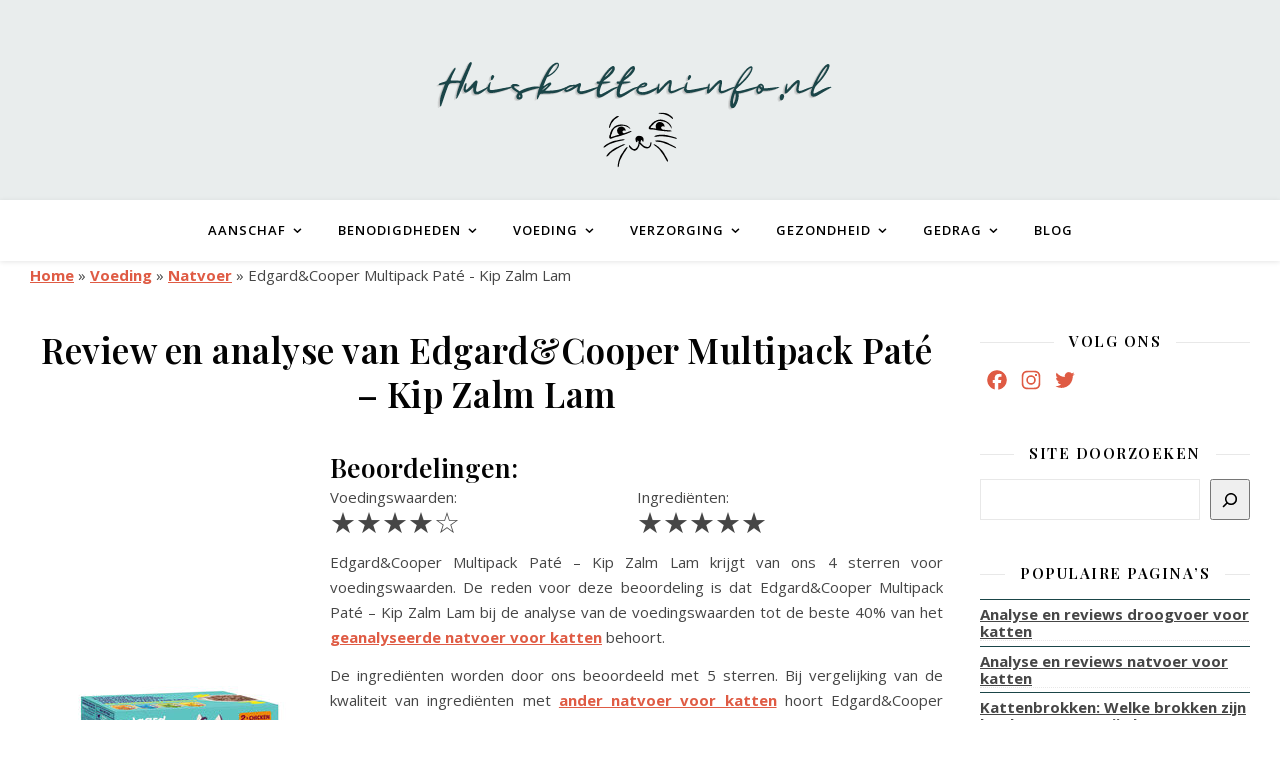

--- FILE ---
content_type: text/html; charset=UTF-8
request_url: https://huiskatteninfo.nl/voeding/natvoer/edgardcooper-multipack-pate-kip-zalm-lam/
body_size: 28584
content:
<!DOCTYPE html>
<html lang="nl-NL">
<head><style>img.lazy{min-height:1px}</style><link href="https://huiskatteninfo.nl/wp-content/plugins/w3-total-cache/pub/js/lazyload.min.js" as="script">
	<meta charset="UTF-8">
	<meta name="viewport" content="width=device-width, initial-scale=1.0" />
	<meta name='robots' content='index, follow, max-image-preview:large, max-snippet:-1, max-video-preview:-1' />
<link rel="preload" as="script" href="/wp-includes/js/jquery/jquery.min.js?ver=3.7.1"><link rel="preload" as="image" href="https://huiskatteninfo.nl/wp-content/uploads/2022/04/Huiskatteninfo.nl-1300-x-200-px.svg"><!-- Google tag (gtag.js) toestemmingsmodus dataLayer toegevoegd door Site Kit -->
<script type="000846e22d5218dcc4f64f24-text/javascript" id="google_gtagjs-js-consent-mode-data-layer">
/* <![CDATA[ */
window.dataLayer = window.dataLayer || [];function gtag(){dataLayer.push(arguments);}
gtag('consent', 'default', {"ad_personalization":"denied","ad_storage":"denied","ad_user_data":"denied","analytics_storage":"denied","functionality_storage":"denied","security_storage":"denied","personalization_storage":"denied","region":["AT","BE","BG","CH","CY","CZ","DE","DK","EE","ES","FI","FR","GB","GR","HR","HU","IE","IS","IT","LI","LT","LU","LV","MT","NL","NO","PL","PT","RO","SE","SI","SK"],"wait_for_update":500});
window._googlesitekitConsentCategoryMap = {"statistics":["analytics_storage"],"marketing":["ad_storage","ad_user_data","ad_personalization"],"functional":["functionality_storage","security_storage"],"preferences":["personalization_storage"]};
window._googlesitekitConsents = {"ad_personalization":"denied","ad_storage":"denied","ad_user_data":"denied","analytics_storage":"denied","functionality_storage":"denied","security_storage":"denied","personalization_storage":"denied","region":["AT","BE","BG","CH","CY","CZ","DE","DK","EE","ES","FI","FR","GB","GR","HR","HU","IE","IS","IT","LI","LT","LU","LV","MT","NL","NO","PL","PT","RO","SE","SI","SK"],"wait_for_update":500};
/* ]]> */
</script>
<!-- Einde Google tag (gtag.js) toestemmingsmodus dataLayer toegevoegd door Site Kit -->

	<!-- This site is optimized with the Yoast SEO Premium plugin v25.3 (Yoast SEO v26.8) - https://yoast.com/product/yoast-seo-premium-wordpress/ -->
	<title>Review en analyse van Edgard&#038;Cooper Multipack Paté &#8211; Kip Zalm Lam</title>
	<meta property="og:locale" content="nl_NL" />
	<meta property="og:type" content="website" />
	<meta property="og:site_name" content="HuiskattenInfo" />
	<meta name="twitter:card" content="summary_large_image" />
	<meta name="twitter:site" content="@huiskatteninfo" />
	<script type="application/ld+json" class="yoast-schema-graph">{"@context":"https://schema.org","@graph":[{"@type":"ImageObject","inLanguage":"nl-NL","@id":"#primaryimage","url":"https://huiskatteninfo.nl/wp-content/uploads/catfood/edgardcooper-multipack-pate-kip-zalm-lam.jpg","contentUrl":"https://huiskatteninfo.nl/wp-content/uploads/catfood/edgardcooper-multipack-pate-kip-zalm-lam.jpg","width":300,"height":300},{"@type":"WebSite","@id":"https://huiskatteninfo.nl/#website","url":"https://huiskatteninfo.nl/","name":"HuiskattenInfo","description":"Alles over je huiskat","publisher":{"@id":"https://huiskatteninfo.nl/#organization"},"potentialAction":[{"@type":"SearchAction","target":{"@type":"EntryPoint","urlTemplate":"https://huiskatteninfo.nl/?s={search_term_string}"},"query-input":{"@type":"PropertyValueSpecification","valueRequired":true,"valueName":"search_term_string"}}],"inLanguage":"nl-NL"},{"@type":"Organization","@id":"https://huiskatteninfo.nl/#organization","name":"HuiskattenInfo","url":"https://huiskatteninfo.nl/","logo":{"@type":"ImageObject","inLanguage":"nl-NL","@id":"https://huiskatteninfo.nl/#/schema/logo/image/","url":"https://huiskatteninfo.nl/wp-content/uploads/2022/04/cropped-favicoon-huiskatteninfo.png","contentUrl":"https://huiskatteninfo.nl/wp-content/uploads/2022/04/cropped-favicoon-huiskatteninfo.png","width":512,"height":512,"caption":"HuiskattenInfo"},"image":{"@id":"https://huiskatteninfo.nl/#/schema/logo/image/"},"sameAs":["https://www.facebook.com/huiskatteninfo.nl","https://x.com/huiskatteninfo"]}]}</script>
	<!-- / Yoast SEO Premium plugin. -->


<link rel='dns-prefetch' href='//static.addtoany.com' />
<link rel='dns-prefetch' href='//www.googletagmanager.com' />
<link rel='dns-prefetch' href='//fonts.googleapis.com' />
<style id='wp-img-auto-sizes-contain-inline-css' type='text/css'>
img:is([sizes=auto i],[sizes^="auto," i]){contain-intrinsic-size:3000px 1500px}
/*# sourceURL=wp-img-auto-sizes-contain-inline-css */
</style>
<link rel='stylesheet' id='petfood_table_css-css' href='https://huiskatteninfo.nl/wp-content/plugins/catfood/Base/PetFood/Controllers/../css/petfood.css?ver=6.9' type='text/css' media='all' />
<link rel='stylesheet' id='petfood_calories_css-css' href='https://huiskatteninfo.nl/wp-content/plugins/catfood/Base/PetFood/Views/Partials/../../css/calories.css?ver=6.9' type='text/css' media='all' />
<link rel='stylesheet' id='pt-cv-public-style-css' href='https://huiskatteninfo.nl/wp-content/plugins/content-views-query-and-display-post-page/public/assets/css/cv.css?ver=4.2.1' type='text/css' media='all' />
<style id='wp-block-library-inline-css' type='text/css'>
:root{--wp-block-synced-color:#7a00df;--wp-block-synced-color--rgb:122,0,223;--wp-bound-block-color:var(--wp-block-synced-color);--wp-editor-canvas-background:#ddd;--wp-admin-theme-color:#007cba;--wp-admin-theme-color--rgb:0,124,186;--wp-admin-theme-color-darker-10:#006ba1;--wp-admin-theme-color-darker-10--rgb:0,107,160.5;--wp-admin-theme-color-darker-20:#005a87;--wp-admin-theme-color-darker-20--rgb:0,90,135;--wp-admin-border-width-focus:2px}@media (min-resolution:192dpi){:root{--wp-admin-border-width-focus:1.5px}}.wp-element-button{cursor:pointer}:root .has-very-light-gray-background-color{background-color:#eee}:root .has-very-dark-gray-background-color{background-color:#313131}:root .has-very-light-gray-color{color:#eee}:root .has-very-dark-gray-color{color:#313131}:root .has-vivid-green-cyan-to-vivid-cyan-blue-gradient-background{background:linear-gradient(135deg,#00d084,#0693e3)}:root .has-purple-crush-gradient-background{background:linear-gradient(135deg,#34e2e4,#4721fb 50%,#ab1dfe)}:root .has-hazy-dawn-gradient-background{background:linear-gradient(135deg,#faaca8,#dad0ec)}:root .has-subdued-olive-gradient-background{background:linear-gradient(135deg,#fafae1,#67a671)}:root .has-atomic-cream-gradient-background{background:linear-gradient(135deg,#fdd79a,#004a59)}:root .has-nightshade-gradient-background{background:linear-gradient(135deg,#330968,#31cdcf)}:root .has-midnight-gradient-background{background:linear-gradient(135deg,#020381,#2874fc)}:root{--wp--preset--font-size--normal:16px;--wp--preset--font-size--huge:42px}.has-regular-font-size{font-size:1em}.has-larger-font-size{font-size:2.625em}.has-normal-font-size{font-size:var(--wp--preset--font-size--normal)}.has-huge-font-size{font-size:var(--wp--preset--font-size--huge)}.has-text-align-center{text-align:center}.has-text-align-left{text-align:left}.has-text-align-right{text-align:right}.has-fit-text{white-space:nowrap!important}#end-resizable-editor-section{display:none}.aligncenter{clear:both}.items-justified-left{justify-content:flex-start}.items-justified-center{justify-content:center}.items-justified-right{justify-content:flex-end}.items-justified-space-between{justify-content:space-between}.screen-reader-text{border:0;clip-path:inset(50%);height:1px;margin:-1px;overflow:hidden;padding:0;position:absolute;width:1px;word-wrap:normal!important}.screen-reader-text:focus{background-color:#ddd;clip-path:none;color:#444;display:block;font-size:1em;height:auto;left:5px;line-height:normal;padding:15px 23px 14px;text-decoration:none;top:5px;width:auto;z-index:100000}html :where(.has-border-color){border-style:solid}html :where([style*=border-top-color]){border-top-style:solid}html :where([style*=border-right-color]){border-right-style:solid}html :where([style*=border-bottom-color]){border-bottom-style:solid}html :where([style*=border-left-color]){border-left-style:solid}html :where([style*=border-width]){border-style:solid}html :where([style*=border-top-width]){border-top-style:solid}html :where([style*=border-right-width]){border-right-style:solid}html :where([style*=border-bottom-width]){border-bottom-style:solid}html :where([style*=border-left-width]){border-left-style:solid}html :where(img[class*=wp-image-]){height:auto;max-width:100%}:where(figure){margin:0 0 1em}html :where(.is-position-sticky){--wp-admin--admin-bar--position-offset:var(--wp-admin--admin-bar--height,0px)}@media screen and (max-width:600px){html :where(.is-position-sticky){--wp-admin--admin-bar--position-offset:0px}}

/*# sourceURL=wp-block-library-inline-css */
</style><style id='wp-block-latest-posts-inline-css' type='text/css'>
.wp-block-latest-posts{box-sizing:border-box}.wp-block-latest-posts.alignleft{margin-right:2em}.wp-block-latest-posts.alignright{margin-left:2em}.wp-block-latest-posts.wp-block-latest-posts__list{list-style:none}.wp-block-latest-posts.wp-block-latest-posts__list li{clear:both;overflow-wrap:break-word}.wp-block-latest-posts.is-grid{display:flex;flex-wrap:wrap}.wp-block-latest-posts.is-grid li{margin:0 1.25em 1.25em 0;width:100%}@media (min-width:600px){.wp-block-latest-posts.columns-2 li{width:calc(50% - .625em)}.wp-block-latest-posts.columns-2 li:nth-child(2n){margin-right:0}.wp-block-latest-posts.columns-3 li{width:calc(33.33333% - .83333em)}.wp-block-latest-posts.columns-3 li:nth-child(3n){margin-right:0}.wp-block-latest-posts.columns-4 li{width:calc(25% - .9375em)}.wp-block-latest-posts.columns-4 li:nth-child(4n){margin-right:0}.wp-block-latest-posts.columns-5 li{width:calc(20% - 1em)}.wp-block-latest-posts.columns-5 li:nth-child(5n){margin-right:0}.wp-block-latest-posts.columns-6 li{width:calc(16.66667% - 1.04167em)}.wp-block-latest-posts.columns-6 li:nth-child(6n){margin-right:0}}:root :where(.wp-block-latest-posts.is-grid){padding:0}:root :where(.wp-block-latest-posts.wp-block-latest-posts__list){padding-left:0}.wp-block-latest-posts__post-author,.wp-block-latest-posts__post-date{display:block;font-size:.8125em}.wp-block-latest-posts__post-excerpt,.wp-block-latest-posts__post-full-content{margin-bottom:1em;margin-top:.5em}.wp-block-latest-posts__featured-image a{display:inline-block}.wp-block-latest-posts__featured-image img{height:auto;max-width:100%;width:auto}.wp-block-latest-posts__featured-image.alignleft{float:left;margin-right:1em}.wp-block-latest-posts__featured-image.alignright{float:right;margin-left:1em}.wp-block-latest-posts__featured-image.aligncenter{margin-bottom:1em;text-align:center}
/*# sourceURL=https://huiskatteninfo.nl/wp-includes/blocks/latest-posts/style.min.css */
</style>
<style id='wp-block-search-inline-css' type='text/css'>
.wp-block-search__button{margin-left:10px;word-break:normal}.wp-block-search__button.has-icon{line-height:0}.wp-block-search__button svg{height:1.25em;min-height:24px;min-width:24px;width:1.25em;fill:currentColor;vertical-align:text-bottom}:where(.wp-block-search__button){border:1px solid #ccc;padding:6px 10px}.wp-block-search__inside-wrapper{display:flex;flex:auto;flex-wrap:nowrap;max-width:100%}.wp-block-search__label{width:100%}.wp-block-search.wp-block-search__button-only .wp-block-search__button{box-sizing:border-box;display:flex;flex-shrink:0;justify-content:center;margin-left:0;max-width:100%}.wp-block-search.wp-block-search__button-only .wp-block-search__inside-wrapper{min-width:0!important;transition-property:width}.wp-block-search.wp-block-search__button-only .wp-block-search__input{flex-basis:100%;transition-duration:.3s}.wp-block-search.wp-block-search__button-only.wp-block-search__searchfield-hidden,.wp-block-search.wp-block-search__button-only.wp-block-search__searchfield-hidden .wp-block-search__inside-wrapper{overflow:hidden}.wp-block-search.wp-block-search__button-only.wp-block-search__searchfield-hidden .wp-block-search__input{border-left-width:0!important;border-right-width:0!important;flex-basis:0;flex-grow:0;margin:0;min-width:0!important;padding-left:0!important;padding-right:0!important;width:0!important}:where(.wp-block-search__input){appearance:none;border:1px solid #949494;flex-grow:1;font-family:inherit;font-size:inherit;font-style:inherit;font-weight:inherit;letter-spacing:inherit;line-height:inherit;margin-left:0;margin-right:0;min-width:3rem;padding:8px;text-decoration:unset!important;text-transform:inherit}:where(.wp-block-search__button-inside .wp-block-search__inside-wrapper){background-color:#fff;border:1px solid #949494;box-sizing:border-box;padding:4px}:where(.wp-block-search__button-inside .wp-block-search__inside-wrapper) .wp-block-search__input{border:none;border-radius:0;padding:0 4px}:where(.wp-block-search__button-inside .wp-block-search__inside-wrapper) .wp-block-search__input:focus{outline:none}:where(.wp-block-search__button-inside .wp-block-search__inside-wrapper) :where(.wp-block-search__button){padding:4px 8px}.wp-block-search.aligncenter .wp-block-search__inside-wrapper{margin:auto}.wp-block[data-align=right] .wp-block-search.wp-block-search__button-only .wp-block-search__inside-wrapper{float:right}
/*# sourceURL=https://huiskatteninfo.nl/wp-includes/blocks/search/style.min.css */
</style>
<style id='wp-block-paragraph-inline-css' type='text/css'>
.is-small-text{font-size:.875em}.is-regular-text{font-size:1em}.is-large-text{font-size:2.25em}.is-larger-text{font-size:3em}.has-drop-cap:not(:focus):first-letter{float:left;font-size:8.4em;font-style:normal;font-weight:100;line-height:.68;margin:.05em .1em 0 0;text-transform:uppercase}body.rtl .has-drop-cap:not(:focus):first-letter{float:none;margin-left:.1em}p.has-drop-cap.has-background{overflow:hidden}:root :where(p.has-background){padding:1.25em 2.375em}:where(p.has-text-color:not(.has-link-color)) a{color:inherit}p.has-text-align-left[style*="writing-mode:vertical-lr"],p.has-text-align-right[style*="writing-mode:vertical-rl"]{rotate:180deg}
/*# sourceURL=https://huiskatteninfo.nl/wp-includes/blocks/paragraph/style.min.css */
</style>
<style id='global-styles-inline-css' type='text/css'>
:root{--wp--preset--aspect-ratio--square: 1;--wp--preset--aspect-ratio--4-3: 4/3;--wp--preset--aspect-ratio--3-4: 3/4;--wp--preset--aspect-ratio--3-2: 3/2;--wp--preset--aspect-ratio--2-3: 2/3;--wp--preset--aspect-ratio--16-9: 16/9;--wp--preset--aspect-ratio--9-16: 9/16;--wp--preset--color--black: #000000;--wp--preset--color--cyan-bluish-gray: #abb8c3;--wp--preset--color--white: #ffffff;--wp--preset--color--pale-pink: #f78da7;--wp--preset--color--vivid-red: #cf2e2e;--wp--preset--color--luminous-vivid-orange: #ff6900;--wp--preset--color--luminous-vivid-amber: #fcb900;--wp--preset--color--light-green-cyan: #7bdcb5;--wp--preset--color--vivid-green-cyan: #00d084;--wp--preset--color--pale-cyan-blue: #8ed1fc;--wp--preset--color--vivid-cyan-blue: #0693e3;--wp--preset--color--vivid-purple: #9b51e0;--wp--preset--gradient--vivid-cyan-blue-to-vivid-purple: linear-gradient(135deg,rgb(6,147,227) 0%,rgb(155,81,224) 100%);--wp--preset--gradient--light-green-cyan-to-vivid-green-cyan: linear-gradient(135deg,rgb(122,220,180) 0%,rgb(0,208,130) 100%);--wp--preset--gradient--luminous-vivid-amber-to-luminous-vivid-orange: linear-gradient(135deg,rgb(252,185,0) 0%,rgb(255,105,0) 100%);--wp--preset--gradient--luminous-vivid-orange-to-vivid-red: linear-gradient(135deg,rgb(255,105,0) 0%,rgb(207,46,46) 100%);--wp--preset--gradient--very-light-gray-to-cyan-bluish-gray: linear-gradient(135deg,rgb(238,238,238) 0%,rgb(169,184,195) 100%);--wp--preset--gradient--cool-to-warm-spectrum: linear-gradient(135deg,rgb(74,234,220) 0%,rgb(151,120,209) 20%,rgb(207,42,186) 40%,rgb(238,44,130) 60%,rgb(251,105,98) 80%,rgb(254,248,76) 100%);--wp--preset--gradient--blush-light-purple: linear-gradient(135deg,rgb(255,206,236) 0%,rgb(152,150,240) 100%);--wp--preset--gradient--blush-bordeaux: linear-gradient(135deg,rgb(254,205,165) 0%,rgb(254,45,45) 50%,rgb(107,0,62) 100%);--wp--preset--gradient--luminous-dusk: linear-gradient(135deg,rgb(255,203,112) 0%,rgb(199,81,192) 50%,rgb(65,88,208) 100%);--wp--preset--gradient--pale-ocean: linear-gradient(135deg,rgb(255,245,203) 0%,rgb(182,227,212) 50%,rgb(51,167,181) 100%);--wp--preset--gradient--electric-grass: linear-gradient(135deg,rgb(202,248,128) 0%,rgb(113,206,126) 100%);--wp--preset--gradient--midnight: linear-gradient(135deg,rgb(2,3,129) 0%,rgb(40,116,252) 100%);--wp--preset--font-size--small: 13px;--wp--preset--font-size--medium: 20px;--wp--preset--font-size--large: 36px;--wp--preset--font-size--x-large: 42px;--wp--preset--spacing--20: 0.44rem;--wp--preset--spacing--30: 0.67rem;--wp--preset--spacing--40: 1rem;--wp--preset--spacing--50: 1.5rem;--wp--preset--spacing--60: 2.25rem;--wp--preset--spacing--70: 3.38rem;--wp--preset--spacing--80: 5.06rem;--wp--preset--shadow--natural: 6px 6px 9px rgba(0, 0, 0, 0.2);--wp--preset--shadow--deep: 12px 12px 50px rgba(0, 0, 0, 0.4);--wp--preset--shadow--sharp: 6px 6px 0px rgba(0, 0, 0, 0.2);--wp--preset--shadow--outlined: 6px 6px 0px -3px rgb(255, 255, 255), 6px 6px rgb(0, 0, 0);--wp--preset--shadow--crisp: 6px 6px 0px rgb(0, 0, 0);}:where(.is-layout-flex){gap: 0.5em;}:where(.is-layout-grid){gap: 0.5em;}body .is-layout-flex{display: flex;}.is-layout-flex{flex-wrap: wrap;align-items: center;}.is-layout-flex > :is(*, div){margin: 0;}body .is-layout-grid{display: grid;}.is-layout-grid > :is(*, div){margin: 0;}:where(.wp-block-columns.is-layout-flex){gap: 2em;}:where(.wp-block-columns.is-layout-grid){gap: 2em;}:where(.wp-block-post-template.is-layout-flex){gap: 1.25em;}:where(.wp-block-post-template.is-layout-grid){gap: 1.25em;}.has-black-color{color: var(--wp--preset--color--black) !important;}.has-cyan-bluish-gray-color{color: var(--wp--preset--color--cyan-bluish-gray) !important;}.has-white-color{color: var(--wp--preset--color--white) !important;}.has-pale-pink-color{color: var(--wp--preset--color--pale-pink) !important;}.has-vivid-red-color{color: var(--wp--preset--color--vivid-red) !important;}.has-luminous-vivid-orange-color{color: var(--wp--preset--color--luminous-vivid-orange) !important;}.has-luminous-vivid-amber-color{color: var(--wp--preset--color--luminous-vivid-amber) !important;}.has-light-green-cyan-color{color: var(--wp--preset--color--light-green-cyan) !important;}.has-vivid-green-cyan-color{color: var(--wp--preset--color--vivid-green-cyan) !important;}.has-pale-cyan-blue-color{color: var(--wp--preset--color--pale-cyan-blue) !important;}.has-vivid-cyan-blue-color{color: var(--wp--preset--color--vivid-cyan-blue) !important;}.has-vivid-purple-color{color: var(--wp--preset--color--vivid-purple) !important;}.has-black-background-color{background-color: var(--wp--preset--color--black) !important;}.has-cyan-bluish-gray-background-color{background-color: var(--wp--preset--color--cyan-bluish-gray) !important;}.has-white-background-color{background-color: var(--wp--preset--color--white) !important;}.has-pale-pink-background-color{background-color: var(--wp--preset--color--pale-pink) !important;}.has-vivid-red-background-color{background-color: var(--wp--preset--color--vivid-red) !important;}.has-luminous-vivid-orange-background-color{background-color: var(--wp--preset--color--luminous-vivid-orange) !important;}.has-luminous-vivid-amber-background-color{background-color: var(--wp--preset--color--luminous-vivid-amber) !important;}.has-light-green-cyan-background-color{background-color: var(--wp--preset--color--light-green-cyan) !important;}.has-vivid-green-cyan-background-color{background-color: var(--wp--preset--color--vivid-green-cyan) !important;}.has-pale-cyan-blue-background-color{background-color: var(--wp--preset--color--pale-cyan-blue) !important;}.has-vivid-cyan-blue-background-color{background-color: var(--wp--preset--color--vivid-cyan-blue) !important;}.has-vivid-purple-background-color{background-color: var(--wp--preset--color--vivid-purple) !important;}.has-black-border-color{border-color: var(--wp--preset--color--black) !important;}.has-cyan-bluish-gray-border-color{border-color: var(--wp--preset--color--cyan-bluish-gray) !important;}.has-white-border-color{border-color: var(--wp--preset--color--white) !important;}.has-pale-pink-border-color{border-color: var(--wp--preset--color--pale-pink) !important;}.has-vivid-red-border-color{border-color: var(--wp--preset--color--vivid-red) !important;}.has-luminous-vivid-orange-border-color{border-color: var(--wp--preset--color--luminous-vivid-orange) !important;}.has-luminous-vivid-amber-border-color{border-color: var(--wp--preset--color--luminous-vivid-amber) !important;}.has-light-green-cyan-border-color{border-color: var(--wp--preset--color--light-green-cyan) !important;}.has-vivid-green-cyan-border-color{border-color: var(--wp--preset--color--vivid-green-cyan) !important;}.has-pale-cyan-blue-border-color{border-color: var(--wp--preset--color--pale-cyan-blue) !important;}.has-vivid-cyan-blue-border-color{border-color: var(--wp--preset--color--vivid-cyan-blue) !important;}.has-vivid-purple-border-color{border-color: var(--wp--preset--color--vivid-purple) !important;}.has-vivid-cyan-blue-to-vivid-purple-gradient-background{background: var(--wp--preset--gradient--vivid-cyan-blue-to-vivid-purple) !important;}.has-light-green-cyan-to-vivid-green-cyan-gradient-background{background: var(--wp--preset--gradient--light-green-cyan-to-vivid-green-cyan) !important;}.has-luminous-vivid-amber-to-luminous-vivid-orange-gradient-background{background: var(--wp--preset--gradient--luminous-vivid-amber-to-luminous-vivid-orange) !important;}.has-luminous-vivid-orange-to-vivid-red-gradient-background{background: var(--wp--preset--gradient--luminous-vivid-orange-to-vivid-red) !important;}.has-very-light-gray-to-cyan-bluish-gray-gradient-background{background: var(--wp--preset--gradient--very-light-gray-to-cyan-bluish-gray) !important;}.has-cool-to-warm-spectrum-gradient-background{background: var(--wp--preset--gradient--cool-to-warm-spectrum) !important;}.has-blush-light-purple-gradient-background{background: var(--wp--preset--gradient--blush-light-purple) !important;}.has-blush-bordeaux-gradient-background{background: var(--wp--preset--gradient--blush-bordeaux) !important;}.has-luminous-dusk-gradient-background{background: var(--wp--preset--gradient--luminous-dusk) !important;}.has-pale-ocean-gradient-background{background: var(--wp--preset--gradient--pale-ocean) !important;}.has-electric-grass-gradient-background{background: var(--wp--preset--gradient--electric-grass) !important;}.has-midnight-gradient-background{background: var(--wp--preset--gradient--midnight) !important;}.has-small-font-size{font-size: var(--wp--preset--font-size--small) !important;}.has-medium-font-size{font-size: var(--wp--preset--font-size--medium) !important;}.has-large-font-size{font-size: var(--wp--preset--font-size--large) !important;}.has-x-large-font-size{font-size: var(--wp--preset--font-size--x-large) !important;}
/*# sourceURL=global-styles-inline-css */
</style>

<style id='classic-theme-styles-inline-css' type='text/css'>
/*! This file is auto-generated */
.wp-block-button__link{color:#fff;background-color:#32373c;border-radius:9999px;box-shadow:none;text-decoration:none;padding:calc(.667em + 2px) calc(1.333em + 2px);font-size:1.125em}.wp-block-file__button{background:#32373c;color:#fff;text-decoration:none}
/*# sourceURL=/wp-includes/css/classic-themes.min.css */
</style>
<link rel='stylesheet' id='ccchildpagescss-css' href='https://huiskatteninfo.nl/wp-content/plugins/cc-child-pages/includes/css/styles.css?ver=1.43' type='text/css' media='all' />
<link rel='stylesheet' id='ccchildpagesskincss-css' href='https://huiskatteninfo.nl/wp-content/plugins/cc-child-pages/includes/css/skins.css?ver=1.43' type='text/css' media='all' />
<style id='ccchildpagesskincss-inline-css' type='text/css'>
.simple .ccchildpage {
    background: #CCDDDE;
}

.simple .ccchildpage a {
    color: #ca9b52;
}
/*# sourceURL=ccchildpagesskincss-inline-css */
</style>
<style id='dominant-color-styles-inline-css' type='text/css'>
img[data-dominant-color]:not(.has-transparency) { background-color: var(--dominant-color); }
/*# sourceURL=dominant-color-styles-inline-css */
</style>
<link rel='stylesheet' id='cmplz-general-css' href='https://huiskatteninfo.nl/wp-content/plugins/complianz-gdpr-premium/assets/css/cookieblocker.min.css?ver=1708073625' type='text/css' media='all' />
<link rel='stylesheet' id='parent-style-css' href='https://huiskatteninfo.nl/wp-content/themes/ashe-pro-premium/style.css?ver=6.9' type='text/css' media='all' />
<link rel='stylesheet' id='ashe-style-css' href='https://huiskatteninfo.nl/wp-content/themes/ashe-child-pro/style.css?ver=3.5.9' type='text/css' media='all' />
<link rel='stylesheet' id='ashe-responsive-css' href='https://huiskatteninfo.nl/wp-content/themes/ashe-pro-premium/assets/css/responsive.css?ver=3.5.9' type='text/css' media='all' />
<link rel='stylesheet' id='fontello-css' href='https://huiskatteninfo.nl/wp-content/themes/ashe-pro-premium/assets/css/fontello.css?ver=3.5.4' type='text/css' media='all' />
<script src="/cdn-cgi/scripts/7d0fa10a/cloudflare-static/rocket-loader.min.js" data-cf-settings="000846e22d5218dcc4f64f24-|49"></script><link data-service="google-fonts" data-category="marketing" rel='stylesheet' id='ashe_enqueue_Open_Sans-css' href="#" data-href='https://fonts.googleapis.com/css?family=Open+Sans%3A100%2C200%2C300%2C400%2C500%2C600%2C700%2C800%2C900&#038;ver=1.0.0' type='text/css' media='print' onload="this.onload=null;this.media='all'" />
<script src="/cdn-cgi/scripts/7d0fa10a/cloudflare-static/rocket-loader.min.js" data-cf-settings="000846e22d5218dcc4f64f24-|49"></script><link data-service="google-fonts" data-category="marketing" rel='stylesheet' id='ashe_enqueue_Playfair_Display-css' href="#" data-href='https://fonts.googleapis.com/css?family=Playfair+Display%3A100%2C200%2C300%2C400%2C500%2C600%2C700%2C800%2C900&#038;ver=1.0.0' type='text/css' media='print' onload="this.onload=null;this.media='all'" />
<link rel='stylesheet' id='katex-css' href='https://huiskatteninfo.nl/wp-content/plugins/katex/assets/katex-0.16.22/katex.min.css?ver=2.2.5' type='text/css' media='all' />
<script src="/cdn-cgi/scripts/7d0fa10a/cloudflare-static/rocket-loader.min.js" data-cf-settings="000846e22d5218dcc4f64f24-|49"></script><link rel='stylesheet' id='addtoany-css' href='https://huiskatteninfo.nl/wp-content/plugins/add-to-any/addtoany.min.css?ver=1.16' type='text/css' media='print' onload="this.onload=null;this.media='all'" />
<script type="000846e22d5218dcc4f64f24-text/javascript" src="https://huiskatteninfo.nl/wp-includes/js/jquery/jquery.min.js?ver=3.7.1" id="jquery-core-js"></script>
<script type="000846e22d5218dcc4f64f24-text/javascript" src="https://huiskatteninfo.nl/wp-includes/js/jquery/jquery-migrate.min.js?ver=3.4.1" id="jquery-migrate-js"></script>
<script type="000846e22d5218dcc4f64f24-text/javascript" id="cegg-price-alert-js-extra">
/* <![CDATA[ */
var ceggPriceAlert = {"ajaxurl":"https://huiskatteninfo.nl/wp-admin/admin-ajax.php","nonce":"5bfbfa6d93"};
//# sourceURL=cegg-price-alert-js-extra
/* ]]> */
</script>
<script type="000846e22d5218dcc4f64f24-text/javascript" src="https://huiskatteninfo.nl/wp-content/plugins/content-egg/res/js/price_alert.js?ver=12.11.4" id="cegg-price-alert-js"></script>
<script type="000846e22d5218dcc4f64f24-text/javascript" src="https://huiskatteninfo.nl/wp-content/plugins/catfood/Base/Helpers/../assets/eventtracking.js?ver=6.9" id="eyeseet-event-tracking-js"></script>
<script type="000846e22d5218dcc4f64f24-text/javascript" src="https://huiskatteninfo.nl/wp-content/plugins/catfood/Base/Views/../assets/chart.min.js?ver=6.9" id="eyeseet-chart-js"></script>
<script type="000846e22d5218dcc4f64f24-text/javascript" id="catfood_calories_js-js-extra">
/* <![CDATA[ */
var translations = {"Weight":"Gewicht (kg)","Age":"Leeftijd","0-4 months":"0 tot 4 maanden","4-9 months":"4 tot 9 maanden","9-12 months":"9 tot 12 maanden","\u003E12 months":"Meer dan 12 maanden","Activity":"Activiteit","Active":"Actief","Not Active/Indoor Cat":"Niet actief / Binnen kat","Peculiarities":"Bijzonderheden","None":"Geen","Neutered":"Gecastreerd","Gestating":"Zwanger","Lactating":"Lacterend","Number of Kittens":"Aantal Kittens","Recommended calories":"Aanbevolen calorie\u00ebn per dag","Week of lactation":"Week van lactatie","Weeks 1-2":"Week 1-2","Weeks 3-4":"Week 3-4","Week 5":"Week 5","Week 6":"Week 6","Week 7":"Week 7","Reset":"Resetten","Save":"Opslaan","locale":"nl-NL"};
//# sourceURL=catfood_calories_js-js-extra
/* ]]> */
</script>
<script type="000846e22d5218dcc4f64f24-text/javascript" src="https://huiskatteninfo.nl/wp-content/plugins/catfood/Views/Partials/../../js/hki-mer-calculator.js?ver=6.9" id="catfood_calories_js-js"></script>
<script type="000846e22d5218dcc4f64f24-text/javascript" src="https://huiskatteninfo.nl/wp-content/plugins/complianz-gdpr-premium/pro/tcf-stub/build/index.js?ver=1708073628" id="cmplz-tcf-stub-js"></script>
<script type="000846e22d5218dcc4f64f24-text/javascript" id="addtoany-core-js-before">
/* <![CDATA[ */
window.a2a_config=window.a2a_config||{};a2a_config.callbacks=[];a2a_config.overlays=[];a2a_config.templates={};a2a_localize = {
	Share: "Delen",
	Save: "Opslaan",
	Subscribe: "Inschrijven",
	Email: "E-mail",
	Bookmark: "Bookmark",
	ShowAll: "Alles weergeven",
	ShowLess: "Niet alles weergeven",
	FindServices: "Vind dienst(en)",
	FindAnyServiceToAddTo: "Vind direct een dienst om aan toe te voegen",
	PoweredBy: "Mede mogelijk gemaakt door",
	ShareViaEmail: "Delen per e-mail",
	SubscribeViaEmail: "Abonneren via e-mail",
	BookmarkInYourBrowser: "Bookmark in je browser",
	BookmarkInstructions: "Druk op Ctrl+D of \u2318+D om deze pagina te bookmarken",
	AddToYourFavorites: "Voeg aan je favorieten toe",
	SendFromWebOrProgram: "Stuur vanuit elk e-mailadres of e-mail programma",
	EmailProgram: "E-mail programma",
	More: "Meer&#8230;",
	ThanksForSharing: "Bedankt voor het delen!",
	ThanksForFollowing: "Dank voor het volgen!"
};

a2a_config.icon_color="transparent,#df5b44";

//# sourceURL=addtoany-core-js-before
/* ]]> */
</script>
<script type="000846e22d5218dcc4f64f24-text/javascript" defer src="https://static.addtoany.com/menu/page.js" id="addtoany-core-js"></script>
<script type="000846e22d5218dcc4f64f24-text/javascript" defer src="https://huiskatteninfo.nl/wp-content/plugins/add-to-any/addtoany.min.js?ver=1.1" id="addtoany-jquery-js"></script>
<script type="000846e22d5218dcc4f64f24-text/javascript" id="cmplz-tcf-js-extra">
/* <![CDATA[ */
var cmplz_tcf = {"cmp_url":"https://huiskatteninfo.nl/wp-content/uploads/complianz/","retention_string":"Retention in days","undeclared_string":"Not declared","isServiceSpecific":"1","excludedVendors":{"15":15,"66":66,"119":119,"139":139,"141":141,"174":174,"192":192,"262":262,"375":375,"377":377,"387":387,"427":427,"435":435,"512":512,"527":527,"569":569,"581":581,"587":587,"626":626,"644":644,"667":667,"713":713,"733":733,"736":736,"748":748,"776":776,"806":806,"822":822,"830":830,"836":836,"856":856,"879":879,"882":882,"888":888,"909":909,"970":970,"986":986,"1015":1015,"1018":1018,"1022":1022,"1039":1039,"1078":1078,"1079":1079,"1094":1094,"1149":1149,"1156":1156,"1167":1167,"1173":1173,"1199":1199,"1211":1211,"1216":1216,"1252":1252,"1263":1263,"1298":1298,"1305":1305,"1342":1342,"1343":1343,"1355":1355,"1365":1365,"1366":1366,"1368":1368,"1371":1371,"1373":1373,"1391":1391,"1405":1405,"1418":1418,"1423":1423,"1425":1425,"1440":1440,"1442":1442,"1482":1482,"1492":1492,"1496":1496,"1503":1503,"1508":1508,"1509":1509,"1510":1510,"1519":1519},"purposes":[1,8,2,7,3,4],"specialPurposes":[1,2],"features":[1,2,3],"specialFeatures":[],"publisherCountryCode":"NL","lspact":"N","ccpa_applies":"","ac_mode":"1","debug":"","prefix":"cmplz_"};
//# sourceURL=cmplz-tcf-js-extra
/* ]]> */
</script>
<script defer type="000846e22d5218dcc4f64f24-text/javascript" src="https://huiskatteninfo.nl/wp-content/plugins/complianz-gdpr-premium/pro/tcf/build/index.js?ver=b8888b9719ba4647fd91" id="cmplz-tcf-js"></script>

<!-- Google tag (gtag.js) snippet toegevoegd door Site Kit -->
<!-- Google Analytics snippet toegevoegd door Site Kit -->
<script type="000846e22d5218dcc4f64f24-text/javascript" id="google_gtagjs-js-before">
/* <![CDATA[ */
	
		window['gtag_enable_tcf_support'] = true;
window.dataLayer = window.dataLayer || [];
function gtag(){
	dataLayer.push(arguments);
}
gtag('set', 'ads_data_redaction', false);
gtag('set', 'url_passthrough', true);
gtag('consent', 'default', {
	'security_storage': "granted",
	'functionality_storage': "granted",
	'personalization_storage': "denied",
	'analytics_storage': 'denied',
	'ad_storage': "denied",
	'ad_user_data': 'denied',
	'ad_personalization': 'denied',
});

document.addEventListener("cmplz_fire_categories", function (e) {
	function gtag(){
		dataLayer.push(arguments);
	}
	var consentedCategories = e.detail.categories;
	let preferences = 'denied';
	let statistics = 'denied';
	let marketing = 'denied';

	if (cmplz_in_array( 'preferences', consentedCategories )) {
		preferences = 'granted';
	}

	if (cmplz_in_array( 'statistics', consentedCategories )) {
		statistics = 'granted';
	}

	if (cmplz_in_array( 'marketing', consentedCategories )) {
		marketing = 'granted';
	}
	gtag('consent', 'update', {
		'security_storage': "granted",
		'functionality_storage': "granted",
		'personalization_storage': preferences,
		'analytics_storage': statistics,
		'ad_storage': marketing,
		'ad_user_data': marketing,
		'ad_personalization': marketing,
	});
});

document.addEventListener("cmplz_revoke", function (e) {
	gtag('consent', 'update', {
		'security_storage': "granted",
		'functionality_storage': "granted",
		'personalization_storage': "denied",
		'analytics_storage': 'denied',
		'ad_storage': "denied",
		'ad_user_data': 'denied',
		'ad_personalization': 'denied',
	});
});
	
	
//# sourceURL=google_gtagjs-js-before
/* ]]> */
</script>
<script type="000846e22d5218dcc4f64f24-text/javascript" src="https://www.googletagmanager.com/gtag/js?id=G-5DMKQLSNR6" id="google_gtagjs-js" async></script>
<script type="000846e22d5218dcc4f64f24-text/javascript" id="google_gtagjs-js-after">
/* <![CDATA[ */
window.dataLayer = window.dataLayer || [];function gtag(){dataLayer.push(arguments);}
gtag("set","linker",{"domains":["huiskatteninfo.nl"]});
gtag("js", new Date());
gtag("set", "developer_id.dZTNiMT", true);
gtag("config", "G-5DMKQLSNR6");
//# sourceURL=google_gtagjs-js-after
/* ]]> */
</script>
<script type="000846e22d5218dcc4f64f24-text/javascript" src="https://huiskatteninfo.nl/wp-content/plugins/cnc-utils/Controllers/../assets/rm-utm.js?ver=6.9" id="cnc_remove_utm-js"></script>
<meta name="generator" content="Site Kit by Google 1.170.0" />			<style>.cmplz-hidden {
					display: none !important;
				}</style><style id="ashe_dynamic_css">#top-bar,#top-menu .sub-menu {background-color: #ffffff;}#top-bar a {color: #000000;}#top-menu .sub-menu,#top-menu .sub-menu a {border-color: rgba(0,0,0, 0.05);}#top-bar a:hover,#top-bar li.current-menu-item > a,#top-bar li.current-menu-ancestor > a,#top-bar .sub-menu li.current-menu-item > a,#top-bar .sub-menu li.current-menu-ancestor> a {color: #df5b44;}.header-logo a,.site-description {color: #111111;}.entry-header {background-color: #e9eded;}#main-nav,#main-menu .sub-menu,#main-nav #s {background-color: #ffffff;}#main-nav a,#main-nav .svg-inline--fa,#main-nav #s,.instagram-title h2 {color: #000000;}.main-nav-sidebar span,.mobile-menu-btn span {background-color: #000000;}#main-nav {box-shadow: 0px 1px 5px rgba(0,0,0, 0.1);}#main-menu .sub-menu,#main-menu .sub-menu a {border-color: rgba(0,0,0, 0.05);}#main-nav #s::-webkit-input-placeholder { /* Chrome/Opera/Safari */color: rgba(0,0,0, 0.7);}#main-nav #s::-moz-placeholder { /* Firefox 19+ */color: rgba(0,0,0, 0.7);}#main-nav #s:-ms-input-placeholder { /* IE 10+ */color: rgba(0,0,0, 0.7);}#main-nav #s:-moz-placeholder { /* Firefox 18- */color: rgba(0,0,0, 0.7);}#main-nav a:hover,#main-nav .svg-inline--fa:hover,#main-nav li.current-menu-item > a,#main-nav li.current-menu-ancestor > a,#main-nav .sub-menu li.current-menu-item > a,#main-nav .sub-menu li.current-menu-ancestor> a {color: #df5b44;}.main-nav-sidebar:hover span,.mobile-menu-btn:hover span {background-color: #df5b44;}/* Background */.sidebar-alt,.main-content,.featured-slider-area,#featured-links,.page-content select,.page-content input,.page-content textarea {background-color: #ffffff;}.page-content #featured-links h6,.instagram-title h2 {background-color: rgba(255,255,255, 0.85);}.ashe_promo_box_widget h6 {background-color: #ffffff;}.ashe_promo_box_widget .promo-box:after{border-color: #ffffff;}/* Text */.page-content,.page-content select,.page-content input,.page-content textarea,.page-content .post-author a,.page-content .ashe-widget a,.page-content .comment-author,.page-content #featured-links h6,.ashe_promo_box_widget h6 {color: #464646;}/* Title */.page-content h1,.page-content h2,.page-content h3,.page-content h4,.page-content h5,.page-content h6,.page-content .post-title a,.page-content .author-description h4 a,.page-content .related-posts h4 a,.page-content .blog-pagination .previous-page a,.page-content .blog-pagination .next-page a,blockquote,.page-content .post-share a {color: #030303;}.sidebar-alt-close-btn span {background-color: #030303;}.page-content .post-title a:hover {color: rgba(3,3,3, 0.75);}/* Meta */.page-content .post-date,.page-content .post-comments,.page-content .meta-sep,.page-content .post-author,.page-content [data-layout*="list"] .post-author a,.page-content .related-post-date,.page-content .comment-meta a,.page-content .author-share a,.page-content .post-tags a,.page-content .tagcloud a,.widget_categories li,.widget_archive li,.ashe-subscribe-text p,.rpwwt-post-author,.rpwwt-post-categories,.rpwwt-post-date,.rpwwt-post-comments-number {color: #a1a1a1;}.page-content input::-webkit-input-placeholder { /* Chrome/Opera/Safari */color: #a1a1a1;}.page-content input::-moz-placeholder { /* Firefox 19+ */color: #a1a1a1;}.page-content input:-ms-input-placeholder { /* IE 10+ */color: #a1a1a1;}.page-content input:-moz-placeholder { /* Firefox 18- */color: #a1a1a1;}/* Accent */.page-content a,.post-categories,#page-wrap .ashe-widget.widget_text a,#page-wrap .ashe-widget.ashe_author_widget a {color: #df5b44;}/* Disable TMP.page-content .elementor a,.page-content .elementor a:hover {color: inherit;}*/.ps-container > .ps-scrollbar-y-rail > .ps-scrollbar-y {background: #df5b44;}.page-content a:hover {color: rgba(223,91,68, 0.8);}blockquote {border-color: #df5b44;}.slide-caption {color: #ffffff;background: #df5b44;}/* Selection */::-moz-selection {color: #ffffff;background: #df5b44;}::selection {color: #ffffff;background: #df5b44;}.page-content .wprm-rating-star svg polygon {stroke: #df5b44;}.page-content .wprm-rating-star-full svg polygon,.page-content .wprm-comment-rating svg path,.page-content .comment-form-wprm-rating svg path{fill: #df5b44;}/* Border */.page-content .post-footer,[data-layout*="list"] .blog-grid > li,.page-content .author-description,.page-content .related-posts,.page-content .entry-comments,.page-content .ashe-widget li,.page-content #wp-calendar,.page-content #wp-calendar caption,.page-content #wp-calendar tbody td,.page-content .widget_nav_menu li a,.page-content .widget_pages li a,.page-content .tagcloud a,.page-content select,.page-content input,.page-content textarea,.widget-title h2:before,.widget-title h2:after,.post-tags a,.gallery-caption,.wp-caption-text,table tr,table th,table td,pre,.page-content .wprm-recipe-instruction {border-color: #e8e8e8;}.page-content .wprm-recipe {box-shadow: 0 0 3px 1px #e8e8e8;}hr {background-color: #e8e8e8;}.wprm-recipe-details-container,.wprm-recipe-notes-container p {background-color: rgba(232,232,232, 0.4);}/* Buttons */.widget_search .svg-fa-wrap,.widget_search #searchsubmit,.single-navigation i,.page-content input.submit,.page-content .blog-pagination.numeric a,.page-content .blog-pagination.load-more a,.page-content .mc4wp-form-fields input[type="submit"],.page-content .widget_wysija input[type="submit"],.page-content .post-password-form input[type="submit"],.page-content .wpcf7 [type="submit"],.page-content .wprm-recipe-print,.page-content .wprm-jump-to-recipe-shortcode,.page-content .wprm-print-recipe-shortcode {color: #ffffff;background-color: #333333;}.single-navigation i:hover,.page-content input.submit:hover,.ashe-boxed-style .page-content input.submit:hover,.page-content .blog-pagination.numeric a:hover,.ashe-boxed-style .page-content .blog-pagination.numeric a:hover,.page-content .blog-pagination.numeric span,.page-content .blog-pagination.load-more a:hover,.ashe-boxed-style .page-content .blog-pagination.load-more a:hover,.page-content .mc4wp-form-fields input[type="submit"]:hover,.page-content .widget_wysija input[type="submit"]:hover,.page-content .post-password-form input[type="submit"]:hover,.page-content .wpcf7 [type="submit"]:hover,.page-content .wprm-recipe-print:hover,.page-content .wprm-jump-to-recipe-shortcode:hover,.page-content .wprm-print-recipe-shortcode:hover {color: #ffffff;background-color: #df5b44;}/* Image Overlay */.image-overlay,#infscr-loading,.page-content h4.image-overlay,.image-overlay a,.post-slider .prev-arrow,.post-slider .next-arrow,.header-slider-prev-arrow,.header-slider-next-arrow,.page-content .image-overlay a,#featured-slider .slick-arrow,#featured-slider .slider-dots,.header-slider-dots {color: #ffffff;}.image-overlay,#infscr-loading,.page-content h4.image-overlay {background-color: rgba(73,73,73, 0.3);}/* Background */#page-footer,#page-footer select,#page-footer input,#page-footer textarea {background-color: #f6f6f6;}/* Text */#page-footer,#page-footer a,#page-footer select,#page-footer input,#page-footer textarea {color: #333333;}/* Title */#page-footer h1,#page-footer h2,#page-footer h3,#page-footer h4,#page-footer h5,#page-footer h6 {color: #111111;}/* Accent */#page-footer a:hover {color: #df5b44;}/* Border */#page-footer a,#page-footer .ashe-widget li,#page-footer #wp-calendar,#page-footer #wp-calendar caption,#page-footer #wp-calendar th,#page-footer #wp-calendar td,#page-footer .widget_nav_menu li a,#page-footer select,#page-footer input,#page-footer textarea,#page-footer .widget-title h2:before,#page-footer .widget-title h2:after,.footer-widgets,.category-description,.tag-description {border-color: #e0dbdb;}#page-footer hr {background-color: #e0dbdb;}.ashe-preloader-wrap {background-color: #333333;}@media screen and ( max-width: 768px ) {.mini-logo {display: none;}}@media screen and ( max-width: 768px ) {.mini-logo a {max-width: 60px !important;} }@media screen and ( max-width: 768px ) {.featured-slider-area {display: none;}}@media screen and ( max-width: 768px ) {#featured-links {display: none;}}@media screen and ( max-width: 640px ) {.related-posts {display: none;}}.header-logo a {font-family: 'Open Sans';font-size: 80px;line-height: 80px;letter-spacing: 0px;font-weight: 700;}.site-description {font-family: 'Open Sans';}.header-logo .site-description {font-size: 30px;}#top-menu li a {font-family: 'Open Sans';font-size: 11px;line-height: 50px;letter-spacing: 0.8px;font-weight: 600;}.top-bar-socials a {font-size: 11px;line-height: 50px;}#top-bar .mobile-menu-btn {line-height: 50px;}#top-menu .sub-menu > li > a {font-size: 10px;line-height: 3.7;letter-spacing: 0.8px;}@media screen and ( max-width: 979px ) {.top-bar-socials {float: none !important;}.top-bar-socials a {line-height: 40px !important;}}#main-menu li a,.mobile-menu-btn a {font-family: 'Open Sans';font-size: 13px;line-height: 60px;letter-spacing: 1px;font-weight: 600;}#mobile-menu li {font-family: 'Open Sans';font-size: 13px;line-height: 3.4;letter-spacing: 1px;font-weight: 600;}.main-nav-search,#main-nav #s,.dark-mode-switcher,.main-nav-socials-trigger {font-size: 13px;line-height: 60px;}#main-nav #s {line-height: 61px;}#main-menu li.menu-item-has-children>a:after {font-size: 13px;}#main-nav {min-height:60px;}.main-nav-sidebar,.mini-logo {height:60px;}#main-menu .sub-menu > li > a,#mobile-menu .sub-menu > li {font-size: 10px;line-height: 3.8;letter-spacing: 0.8px;}.mobile-menu-btn {font-size: 16px;line-height: 60px;}.main-nav-socials a {font-size: 12px;line-height: 60px;}#top-menu li a,#main-menu li a,#mobile-menu li,.mobile-menu-btn a {text-transform: uppercase;}.post-meta,#wp-calendar thead th,#wp-calendar caption,h1,h2,h3,h4,h5,h6,blockquote p,#reply-title,#reply-title a {font-family: 'Playfair Display';}/* font size 40px */h1 {font-size: 35px;}/* font size 36px */h2 {font-size: 32px;}/* font size 30px */h3 {font-size: 26px;}/* font size 24px */h4 {font-size: 21px;}/* font size 22px */h5,.page-content .wprm-recipe-name,.page-content .wprm-recipe-header {font-size: 19px;}/* font size 20px */h6 {font-size: 18px;}/* font size 19px */blockquote p {font-size: 17px;}/* font size 18px */.related-posts h4 a {font-size: 16px;}/* font size 16px */.author-description h4,.category-description h4,.tag-description h4,#reply-title,#reply-title a,.comment-title,.widget-title h2,.ashe_author_widget h3 {font-size: 15px;}.post-title,.page-title {line-height: 44px;}/* letter spacing 0.5px */.slider-title,.post-title,.page-title,.related-posts h4 a {letter-spacing: 0.5px;}/* letter spacing 1.5px */.widget-title h2,.author-description h4,.category-description h4,.tag-description h4,.comment-title,#reply-title,#reply-title a,.ashe_author_widget h3 {letter-spacing: 1.5px;}/* letter spacing 2px */.related-posts h3 {letter-spacing: 2px;}/* font weight */h1,h2,h3,h4,h5,h6 {font-weight: 600;}h1,h2,h3,h4,h5,h6 {font-style: normal;}h1,h2,h3,h4,h5,h6 {text-transform: none;}body,.page-404 h2,#featured-links h6,.ashe_promo_box_widget h6,.comment-author,.related-posts h3,.instagram-title h2,input,textarea,select,.no-result-found h1,.ashe-subscribe-text h4,.widget_wysija_cont .updated,.widget_wysija_cont .error,.widget_wysija_cont .xdetailed-errors {font-family: 'Open Sans';}body,.page-404 h2,.no-result-found h1 {font-weight: 400;}body,.comment-author {font-size: 15px;}body p,.post-content,.post-content li,.comment-text li {line-height: 25px;}/* letter spacing 0 */body p,.post-content,.comment-author,.widget_recent_comments li,.widget_meta li,.widget_recent_comments li,.widget_pages > ul > li,.widget_archive li,.widget_categories > ul > li,.widget_recent_entries ul li,.widget_nav_menu li,.related-post-date,.post-media .image-overlay a,.post-meta,.rpwwt-post-title {letter-spacing: 0px;}/* letter spacing 0.5 + */.post-author,.post-media .image-overlay span,blockquote p {letter-spacing: 0.5px;}/* letter spacing 1 + */#main-nav #searchform input,#featured-links h6,.ashe_promo_box_widget h6,.instagram-title h2,.ashe-subscribe-text h4,.page-404 p,#wp-calendar caption {letter-spacing: 1px;}/* letter spacing 2 + */.comments-area #submit,.tagcloud a,.mc4wp-form-fields input[type='submit'],.widget_wysija input[type='submit'],.slider-read-more a,.post-categories a,.read-more a,.no-result-found h1,.blog-pagination a,.blog-pagination span {letter-spacing: 2px;}/* font size 18px */.post-media .image-overlay p,.post-media .image-overlay a {font-size: 18px;}/* font size 16px */.ashe_social_widget .social-icons a {font-size: 16px;}/* font size 14px */.post-author,.post-share,.related-posts h3,input,textarea,select,.comment-reply-link,.wp-caption-text,.author-share a,#featured-links h6,.ashe_promo_box_widget h6,#wp-calendar,.instagram-title h2 {font-size: 14px;}/* font size 13px */.slider-categories,.slider-read-more a,.read-more a,.blog-pagination a,.blog-pagination span,.footer-socials a,.rpwwt-post-author,.rpwwt-post-categories,.rpwwt-post-date,.rpwwt-post-comments-number,.copyright-info,.footer-menu-container {font-size: 13px;}/* font size 12px */.post-categories a,.post-tags a,.widget_recent_entries ul li span,#wp-calendar caption,#wp-calendar tfoot #prev a,#wp-calendar tfoot #next a {font-size: 12px;}/* font size 11px */.related-post-date,.comment-meta,.tagcloud a {font-size: 11px !important;}.boxed-wrapper {max-width: 1440px;}.sidebar-alt {max-width: 340px;left: -340px; padding: 85px 35px 0px;}.sidebar-left,.sidebar-right {width: 307px;}[data-layout*="rsidebar"] .main-container,[data-layout*="lsidebar"] .main-container {float: left;width: calc(100% - 307px);width: -webkit-calc(100% - 307px);}[data-layout*="lrsidebar"] .main-container {width: calc(100% - 614px);width: -webkit-calc(100% - 614px);}[data-layout*="fullwidth"] .main-container {width: 100%;}#top-bar > div,#main-nav > div,#featured-links,.main-content,.page-footer-inner,.featured-slider-area.boxed-wrapper {padding-left: 30px;padding-right: 30px;}.ashe-instagram-widget #sb_instagram {max-width: none !important;}.ashe-instagram-widget #sbi_images {display: -webkit-box;display: -ms-flexbox;display: flex;}.ashe-instagram-widget #sbi_images .sbi_photo {height: auto !important;}.ashe-instagram-widget #sbi_images .sbi_photo img {display: block !important;}.ashe-widget #sbi_images .sbi_photo {/*height: auto !important;*/}.ashe-widget #sbi_images .sbi_photo img {display: block !important;}#top-menu {float: left;}.top-bar-socials {float: right;}.entry-header:not(.html-image) {height: 200px;background-size: cover;}.entry-header-slider div {height: 200px;}.entry-header:not(.html-image) {background-position: center center;}.header-logo {padding-top: 0px;}.logo-img {max-width: 370px;}.mini-logo a {max-width: 70px;}.header-logo .site-title,.site-description {display: none;}@media screen and (max-width: 880px) {.logo-img { max-width: 300px;}}#main-nav {text-align: center;}.main-nav-icons.main-nav-socials-mobile {left: 30px;}.main-nav-socials-trigger {position: absolute;top: 0px;left: 30px;}.main-nav-sidebar + .main-nav-socials-trigger {left: 60px;}.mini-logo + .main-nav-socials-trigger {right: 60px;left: auto;}.main-nav-sidebar {position: absolute;top: 0px;left: 30px;z-index: 1;}.main-nav-icons {position: absolute;top: 0px;right: 30px;z-index: 2;}.mini-logo {position: absolute;left: auto;top: 0;}.main-nav-sidebar ~ .mini-logo {margin-left: 30px;}#featured-slider.boxed-wrapper {max-width: 1140px;}.slider-item-bg {height: 540px;}#featured-links .featured-link {margin-top: 20px;}#featured-links .featured-link {margin-right: 20px;}#featured-links .featured-link:nth-of-type(3n) {margin-right: 0;}#featured-links .featured-link {width: calc( (100% - 40px) / 3 - 1px);width: -webkit-calc( (100% - 40px) / 3 - 1px);}.featured-link:nth-child(1) .cv-inner {display: none;}.featured-link:nth-child(2) .cv-inner {display: none;}.featured-link:nth-child(3) .cv-inner {display: none;}.featured-link:nth-child(4) .cv-inner {display: none;}.featured-link:nth-child(5) .cv-inner {display: none;}.featured-link:nth-child(6) .cv-inner {display: none;}.blog-grid > li,.main-container .featured-slider-area {margin-bottom: 30px;}[data-layout*="col2"] .blog-grid > li,[data-layout*="col3"] .blog-grid > li,[data-layout*="col4"] .blog-grid > li {display: inline-block;vertical-align: top;margin-right: 37px;}[data-layout*="col2"] .blog-grid > li:nth-of-type(2n+2),[data-layout*="col3"] .blog-grid > li:nth-of-type(3n+3),[data-layout*="col4"] .blog-grid > li:nth-of-type(4n+4) {margin-right: 0;}[data-layout*="col1"] .blog-grid > li {width: 100%;}[data-layout*="col2"] .blog-grid > li {width: calc((100% - 37px ) / 2 - 1px);width: -webkit-calc((100% - 37px ) / 2 - 1px);}[data-layout*="col3"] .blog-grid > li {width: calc((100% - 2 * 37px ) / 3 - 2px);width: -webkit-calc((100% - 2 * 37px ) / 3 - 2px);}[data-layout*="col4"] .blog-grid > li {width: calc((100% - 3 * 37px ) / 4 - 1px);width: -webkit-calc((100% - 3 * 37px ) / 4 - 1px);}[data-layout*="rsidebar"] .sidebar-right {padding-left: 37px;}[data-layout*="lsidebar"] .sidebar-left {padding-right: 37px;}[data-layout*="lrsidebar"] .sidebar-right {padding-left: 37px;}[data-layout*="lrsidebar"] .sidebar-left {padding-right: 37px;}.blog-grid .post-header,.blog-grid .read-more,[data-layout*="list"] .post-share {text-align: center;}p.has-drop-cap:not(:focus)::first-letter {float: left;margin: 0px 12px 0 0;font-family: 'Playfair Display';font-size: 80px;line-height: 65px;text-align: center;text-transform: uppercase;color: #030303;}@-moz-document url-prefix() {p.has-drop-cap:not(:focus)::first-letter {margin-top: 10px !important;}}[data-dropcaps*='yes'] .post-content > p:first-of-type:first-letter {float: left;margin: 0px 12px 0 0;font-family: 'Playfair Display';font-size: 80px;line-height: 65px;text-align: center;text-transform: uppercase;color: #030303;}@-moz-document url-prefix() {[data-dropcaps*='yes'] .post-content > p:first-of-type:first-letter {margin-top: 10px !important;}}.footer-widgets > .ashe-widget {width: 30%;margin-right: 5%;}.footer-widgets > .ashe-widget:nth-child(3n+3) {margin-right: 0;}.footer-widgets > .ashe-widget:nth-child(3n+4) {clear: both;}.copyright-info {float: right;}.footer-socials {float: left;}.footer-menu-container {float: right;}#footer-menu {float: left;}#footer-menu > li {margin-right: 5px;}.footer-menu-container:after {float: left;margin-right: 5px;}.cssload-container{width:100%;height:36px;text-align:center}.cssload-speeding-wheel{width:36px;height:36px;margin:0 auto;border:2px solid #ffffff;border-radius:50%;border-left-color:transparent;border-right-color:transparent;animation:cssload-spin 575ms infinite linear;-o-animation:cssload-spin 575ms infinite linear;-ms-animation:cssload-spin 575ms infinite linear;-webkit-animation:cssload-spin 575ms infinite linear;-moz-animation:cssload-spin 575ms infinite linear}@keyframes cssload-spin{100%{transform:rotate(360deg);transform:rotate(360deg)}}@-o-keyframes cssload-spin{100%{-o-transform:rotate(360deg);transform:rotate(360deg)}}@-ms-keyframes cssload-spin{100%{-ms-transform:rotate(360deg);transform:rotate(360deg)}}@-webkit-keyframes cssload-spin{100%{-webkit-transform:rotate(360deg);transform:rotate(360deg)}}@-moz-keyframes cssload-spin{100%{-moz-transform:rotate(360deg);transform:rotate(360deg)}}</style>
<!-- Google AdSense meta tags toegevoegd door Site Kit -->
<meta name="google-adsense-platform-account" content="ca-host-pub-2644536267352236">
<meta name="google-adsense-platform-domain" content="sitekit.withgoogle.com">
<!-- Einde Google AdSense meta tags toegevoegd door Site Kit -->
<style type="text/css" id="custom-background-css">
body.custom-background { background-color: #ffffff; }
</style>
	<meta name="description" content="Lees hier onze review van Edgard&Cooper Multipack Paté - Kip Zalm Lam  op basis van voedingswaarden en ingrediënten na dit voer vergeleken te hebben met honderden andere natvoeren."/><link rel='canonical' href='/voeding/natvoer/edgardcooper-multipack-pate-kip-zalm-lam/' /><link rel="icon" href="https://huiskatteninfo.nl/wp-content/uploads/2022/04/cropped-favicoon-huiskatteninfo-32x32.png" sizes="32x32" />
<link rel="icon" href="https://huiskatteninfo.nl/wp-content/uploads/2022/04/cropped-favicoon-huiskatteninfo-192x192.png" sizes="192x192" />
<link rel="apple-touch-icon" href="https://huiskatteninfo.nl/wp-content/uploads/2022/04/cropped-favicoon-huiskatteninfo-180x180.png" />
<meta name="msapplication-TileImage" content="https://huiskatteninfo.nl/wp-content/uploads/2022/04/cropped-favicoon-huiskatteninfo-270x270.png" />
		<style type="text/css" id="wp-custom-css">
			.pt-cv-readmore {
    color: #DF5B44 !important;
    background-color: #e9eded  !important;
	   border: none !important;
}

.pt-cv-wrapper [class*=pt-cv-] a {
    box-shadow: none;
    background-color: #e9eded;
}

@media(max-width:780px) {
	div.is-layout-flex.wp-block-columns.no-gap {
		gap: 0;
	}
}

.pt-cv-wrapper img {
    height: 12em;
    width: auto;
    margin: auto;
}

.widget_nav_menu li,
.widget_block li
{
	line-height: 1.15;
	padding-top: 0.4em;
	margin-bottom: 0.3em;
	border-top: solid #1A4548 1px !important;
}

h3 {
	font-size: 24px !important;
}		</style>
		</head>

<body data-cmplz=2 class="wp-singular page-template-default page page-id--1 page-child parent-pageid-4158 custom-background wp-embed-responsive wp-theme-ashe-pro-premium wp-child-theme-ashe-child-pro">

	<!-- Preloader -->
	
	<!-- Page Wrapper -->
	<div id="page-wrap">

		<!-- Boxed Wrapper -->
		<div id="page-header" >

		
<div class="entry-header background-image lazy" data-bg-type="image" style="" data-bg="https://huiskatteninfo.nl/wp-content/uploads/2022/04/Huiskatteninfo.nl-1300-x-200-px.svg" data-video-mp4="" data-video-webm="">
	
	<div class="cvr-container">
		<div class="cvr-outer">
			<div class="cvr-inner">

			
			<div class="header-logo">

				
											<a href="https://huiskatteninfo.nl/" class="site-title">HuiskattenInfo</a>
					
				
								
				<p class="site-description">Alles over je huiskat</p>
				
			</div>
			
			
			</div>
		</div>
	</div>

	

			<a href="https://huiskatteninfo.nl/" title="HuiskattenInfo" class="header-image-logo"></a>
		
</div>


<div id="main-nav" class="clear-fix" data-fixed="" data-close-on-click = "" data-mobile-fixed="">

	<div class="boxed-wrapper">

		<!-- Alt Sidebar Icon -->
		
		<!-- Mini Logo -->
		
		<!-- Social Trigger Icon -->
		
		<!-- Icons -->
		<div class="main-nav-icons">

			
							<div class="dark-mode-switcher" aria-label="Dark Mode Switcher">
					<i class="far fa-moon"></i>
				</div>
			
						<div class="main-nav-search" aria-label="Zoeken">
				<i class="fa-solid fa-magnifying-glass"></i>
				<i class="fa-solid fa-xmark"></i>
				<form role="search" method="get" id="searchform" class="clear-fix" action="https://huiskatteninfo.nl/"><input type="search" name="s" id="s" placeholder="Search..." data-placeholder="Type &amp; hit Enter..." value="" /><span class="svg-fa-wrap"><i class="fa-solid fa-magnifying-glass"></i></span><input type="submit" id="searchsubmit" value="st" /></form>			</div>
					</div>

		<nav class="main-menu-container"><ul id="main-menu" class=""><li id="menu-item-4433" class="menu-item menu-item-type-post_type menu-item-object-page menu-item-has-children menu-item-4433"><a href="https://huiskatteninfo.nl/aanschaf/">Aanschaf</a>
<ul class="sub-menu">
	<li id="menu-item-4437" class="menu-item menu-item-type-post_type menu-item-object-page menu-item-4437"><a href="https://huiskatteninfo.nl/aanschaf/voor-aanschaf/">Voor aanschaf</a></li>
	<li id="menu-item-4436" class="menu-item menu-item-type-post_type menu-item-object-page menu-item-4436"><a href="https://huiskatteninfo.nl/aanschaf/adopteer-je-een-volwassen-kat-of-koop-je-een-kitten/">Volwassen kat of kitten?</a></li>
	<li id="menu-item-5134" class="menu-item menu-item-type-post_type menu-item-object-page menu-item-has-children menu-item-5134"><a href="https://huiskatteninfo.nl/aanschaf/kattenrassen/">Kattenrassen</a>
	<ul class="sub-menu">
		<li id="menu-item-5792" class="menu-item menu-item-type-post_type menu-item-object-page menu-item-5792"><a href="https://huiskatteninfo.nl/aanschaf/kattenrassen/">Alle Kattenrassen</a></li>
		<li id="menu-item-5133" class="menu-item menu-item-type-post_type menu-item-object-page menu-item-5133"><a href="https://huiskatteninfo.nl/aanschaf/kattenrassen/abessijn/">Abessijn</a></li>
		<li id="menu-item-7854" class="menu-item menu-item-type-post_type menu-item-object-page menu-item-7854"><a href="https://huiskatteninfo.nl/aanschaf/kattenrassen/bengaal/">Bengaal</a></li>
		<li id="menu-item-5789" class="menu-item menu-item-type-post_type menu-item-object-page menu-item-5789"><a href="https://huiskatteninfo.nl/aanschaf/kattenrassen/blauwe-rus/">Blauwe Rus</a></li>
		<li id="menu-item-8958" class="menu-item menu-item-type-post_type menu-item-object-page menu-item-8958"><a href="https://huiskatteninfo.nl/aanschaf/kattenrassen/britse-korthaar/">Britse Korthaar</a></li>
		<li id="menu-item-8081" class="menu-item menu-item-type-post_type menu-item-object-page menu-item-8081"><a href="https://huiskatteninfo.nl/aanschaf/kattenrassen/burmees/">Burmees</a></li>
		<li id="menu-item-8161" class="menu-item menu-item-type-post_type menu-item-object-page menu-item-8161"><a href="https://huiskatteninfo.nl/aanschaf/kattenrassen/cornish-rex/">Cornish Rex</a></li>
		<li id="menu-item-5132" class="menu-item menu-item-type-post_type menu-item-object-page menu-item-5132"><a href="https://huiskatteninfo.nl/aanschaf/kattenrassen/devon-rex/">Devon Rex</a></li>
		<li id="menu-item-8325" class="menu-item menu-item-type-post_type menu-item-object-page menu-item-8325"><a href="https://huiskatteninfo.nl/aanschaf/kattenrassen/exotic/">Exotic</a></li>
		<li id="menu-item-5790" class="menu-item menu-item-type-post_type menu-item-object-page menu-item-5790"><a href="https://huiskatteninfo.nl/aanschaf/kattenrassen/maine-coon/">Maine Coon</a></li>
		<li id="menu-item-9004" class="menu-item menu-item-type-post_type menu-item-object-page menu-item-9004"><a href="https://huiskatteninfo.nl/aanschaf/kattenrassen/manx/">Manx</a></li>
		<li id="menu-item-5791" class="menu-item menu-item-type-post_type menu-item-object-page menu-item-5791"><a href="https://huiskatteninfo.nl/aanschaf/kattenrassen/noorse-boskat/">Noorse Boskat</a></li>
		<li id="menu-item-5129" class="menu-item menu-item-type-post_type menu-item-object-page menu-item-5129"><a href="https://huiskatteninfo.nl/aanschaf/kattenrassen/perzische-langhaar/">Perzische Langhaar</a></li>
		<li id="menu-item-5126" class="menu-item menu-item-type-post_type menu-item-object-page menu-item-5126"><a href="https://huiskatteninfo.nl/aanschaf/kattenrassen/ragdoll/">Ragdoll</a></li>
		<li id="menu-item-5127" class="menu-item menu-item-type-post_type menu-item-object-page menu-item-5127"><a href="https://huiskatteninfo.nl/aanschaf/kattenrassen/siamees/">Siamees</a></li>
		<li id="menu-item-5128" class="menu-item menu-item-type-post_type menu-item-object-page menu-item-5128"><a href="https://huiskatteninfo.nl/aanschaf/kattenrassen/sphynx/">Sphynx</a></li>
		<li id="menu-item-5787" class="menu-item menu-item-type-post_type menu-item-object-page menu-item-5787"><a href="https://huiskatteninfo.nl/aanschaf/kattenrassen/turkse-van/">Turkse Van</a></li>
	</ul>
</li>
	<li id="menu-item-4435" class="menu-item menu-item-type-post_type menu-item-object-page menu-item-4435"><a href="https://huiskatteninfo.nl/aanschaf/waar-kun-je-het-beste-een-kat-of-kitten-kopen/">Waar koop je een kat</a></li>
	<li id="menu-item-4434" class="menu-item menu-item-type-post_type menu-item-object-page menu-item-4434"><a href="https://huiskatteninfo.nl/aanschaf/waar-moet-je-op-letten-als-je-een-kitten-koopt/">Tips bij kopen kitten</a></li>
	<li id="menu-item-4452" class="menu-item menu-item-type-post_type menu-item-object-page menu-item-4452"><a href="https://huiskatteninfo.nl/aanschaf/je-kat-of-kitten-helpen-wennen-aan-zijn-nieuwe-thuis/">Wennen aan nieuwe thuis</a></li>
	<li id="menu-item-5780" class="menu-item menu-item-type-post_type menu-item-object-page menu-item-5780"><a href="https://huiskatteninfo.nl/aanschaf/laten-chippen/">Laten Chippen</a></li>
	<li id="menu-item-4327" class="menu-item menu-item-type-post_type menu-item-object-page menu-item-4327"><a href="https://huiskatteninfo.nl/aanschaf/de-leukste-kattennamen/">De leukste kattennamen</a></li>
</ul>
</li>
<li id="menu-item-1993" class="menu-item menu-item-type-post_type menu-item-object-page menu-item-has-children menu-item-1993"><a href="https://huiskatteninfo.nl/benodigdheden/">Benodigdheden</a>
<ul class="sub-menu">
	<li id="menu-item-4842" class="menu-item menu-item-type-post_type menu-item-object-page menu-item-4842"><a href="https://huiskatteninfo.nl/benodigdheden/drinkfontein/">Drinkfontein</a></li>
	<li id="menu-item-1994" class="menu-item menu-item-type-post_type menu-item-object-page menu-item-1994"><a href="https://huiskatteninfo.nl/benodigdheden/kattenbak/">Kattenbak</a></li>
	<li id="menu-item-3318" class="menu-item menu-item-type-custom menu-item-object-custom menu-item-3318"><a href="/kattenbakvulling/">Kattenbakvulling</a></li>
	<li id="menu-item-1995" class="menu-item menu-item-type-post_type menu-item-object-page menu-item-1995"><a href="https://huiskatteninfo.nl/benodigdheden/kattenkrabpaal/">Kattenkrabpaal</a></li>
	<li id="menu-item-7451" class="menu-item menu-item-type-post_type menu-item-object-page menu-item-7451"><a href="https://huiskatteninfo.nl/benodigdheden/krabpalen/">Overzicht Krabpalen</a></li>
	<li id="menu-item-1996" class="menu-item menu-item-type-post_type menu-item-object-page menu-item-1996"><a href="https://huiskatteninfo.nl/benodigdheden/reismand/">Reismand</a></li>
</ul>
</li>
<li id="menu-item-2004" class="menu-item menu-item-type-post_type menu-item-object-page current-page-ancestor menu-item-has-children menu-item-2004"><a href="https://huiskatteninfo.nl/voeding/">Voeding</a>
<ul class="sub-menu">
	<li id="menu-item-4161" class="menu-item menu-item-type-post_type menu-item-object-page current-page-ancestor menu-item-4161"><a href="https://huiskatteninfo.nl/voeding/natvoer/">Reviews Natvoer</a></li>
	<li id="menu-item-4162" class="menu-item menu-item-type-post_type menu-item-object-page menu-item-4162"><a href="https://huiskatteninfo.nl/voeding/droogvoer/">Reviews Droogvoer</a></li>
	<li id="menu-item-5048" class="menu-item menu-item-type-post_type menu-item-object-page menu-item-5048"><a href="https://huiskatteninfo.nl/voeding/rauw-kattenvoer/">Rauw Voer / BARF</a></li>
	<li id="menu-item-9231" class="menu-item menu-item-type-post_type menu-item-object-page menu-item-9231"><a href="https://huiskatteninfo.nl/voeding/compleet-of-aanvullend-kattenvoer-wat-is-het-verschil/">Compleet of aanvullend</a></li>
	<li id="menu-item-5008" class="menu-item menu-item-type-post_type menu-item-object-page menu-item-5008"><a href="https://huiskatteninfo.nl/voeding/hoeveel-voer-kat/">Hoeveel Voer</a></li>
	<li id="menu-item-7727" class="menu-item menu-item-type-post_type menu-item-object-page menu-item-7727"><a href="https://huiskatteninfo.nl/voeding/kattengras/">Kattengras</a></li>
	<li id="menu-item-2005" class="menu-item menu-item-type-post_type menu-item-object-page menu-item-2005"><a href="https://huiskatteninfo.nl/voeding/melk/">(Katten)melk</a></li>
	<li id="menu-item-2006" class="menu-item menu-item-type-post_type menu-item-object-page menu-item-2006"><a href="https://huiskatteninfo.nl/voeding/kattenbrokken/">Kattenbrokken</a></li>
</ul>
</li>
<li id="menu-item-2007" class="menu-item menu-item-type-post_type menu-item-object-page menu-item-has-children menu-item-2007"><a href="https://huiskatteninfo.nl/verzorging/">Verzorging</a>
<ul class="sub-menu">
	<li id="menu-item-2008" class="menu-item menu-item-type-post_type menu-item-object-page menu-item-2008"><a href="https://huiskatteninfo.nl/verzorging/hoe-vaak-moet-je-een-kattenbak-verschonen/">Kattenbak verschonen</a></li>
	<li id="menu-item-4147" class="menu-item menu-item-type-post_type menu-item-object-page menu-item-4147"><a href="https://huiskatteninfo.nl/verzorging/vachtverzorging-en-rui/">Vachtverzorging en Rui</a></li>
	<li id="menu-item-2011" class="menu-item menu-item-type-post_type menu-item-object-page menu-item-2011"><a href="https://huiskatteninfo.nl/verzorging/nagels-knippen-van-je-kat/">Nagels knippen</a></li>
	<li id="menu-item-5815" class="menu-item menu-item-type-post_type menu-item-object-page menu-item-5815"><a href="https://huiskatteninfo.nl/verzorging/spelen/">Spelen</a></li>
</ul>
</li>
<li id="menu-item-4569" class="menu-item menu-item-type-post_type menu-item-object-page menu-item-has-children menu-item-4569"><a href="https://huiskatteninfo.nl/gezondheid/">Gezondheid</a>
<ul class="sub-menu">
	<li id="menu-item-4934" class="menu-item menu-item-type-post_type menu-item-object-page menu-item-4934"><a href="https://huiskatteninfo.nl/gezondheid/gewicht/">Gewicht</a></li>
	<li id="menu-item-4754" class="menu-item menu-item-type-post_type menu-item-object-page menu-item-4754"><a href="https://huiskatteninfo.nl/gezondheid/haarballen/">Haarballen</a></li>
	<li id="menu-item-4730" class="menu-item menu-item-type-post_type menu-item-object-page menu-item-4730"><a href="https://huiskatteninfo.nl/gezondheid/kattenverzekering/">Kattenverzekeringen</a></li>
	<li id="menu-item-2009" class="menu-item menu-item-type-post_type menu-item-object-page menu-item-2009"><a href="https://huiskatteninfo.nl/gezondheid/je-kat-een-pil-geven/">Manier om pil te geven</a></li>
	<li id="menu-item-4570" class="menu-item menu-item-type-post_type menu-item-object-page menu-item-4570"><a href="https://huiskatteninfo.nl/gezondheid/kat-niest-veel/">Niezen</a></li>
	<li id="menu-item-2012" class="menu-item menu-item-type-post_type menu-item-object-page menu-item-2012"><a href="https://huiskatteninfo.nl/gezondheid/vlooien/">(Ont)vlooien</a></li>
	<li id="menu-item-2010" class="menu-item menu-item-type-post_type menu-item-object-page menu-item-2010"><a href="https://huiskatteninfo.nl/gezondheid/ontwormen/">(Ont)wormen</a></li>
	<li id="menu-item-5179" class="menu-item menu-item-type-post_type menu-item-object-page menu-item-5179"><a href="https://huiskatteninfo.nl/gezondheid/sterilisatie/">Sterilisatie</a></li>
</ul>
</li>
<li id="menu-item-1997" class="menu-item menu-item-type-post_type menu-item-object-page menu-item-has-children menu-item-1997"><a href="https://huiskatteninfo.nl/gedrag/">Gedrag</a>
<ul class="sub-menu">
	<li id="menu-item-7309" class="menu-item menu-item-type-post_type menu-item-object-page menu-item-7309"><a href="https://huiskatteninfo.nl/gedrag/kattenferomonen/">Feromonen</a></li>
	<li id="menu-item-4546" class="menu-item menu-item-type-post_type menu-item-object-page menu-item-4546"><a href="https://huiskatteninfo.nl/gedrag/lichaamstaal/">Lichaamstaal</a></li>
	<li id="menu-item-2001" class="menu-item menu-item-type-post_type menu-item-object-page menu-item-2001"><a href="https://huiskatteninfo.nl/gedrag/miauwen/">Miauwen</a></li>
	<li id="menu-item-1998" class="menu-item menu-item-type-post_type menu-item-object-page menu-item-has-children menu-item-1998"><a href="https://huiskatteninfo.nl/gedrag/ongewenst-gedrag/">Ongewenst gedrag</a>
	<ul class="sub-menu">
		<li id="menu-item-4873" class="menu-item menu-item-type-post_type menu-item-object-page menu-item-4873"><a href="https://huiskatteninfo.nl/gedrag/ongewenst-gedrag/agressie/">Agressie</a></li>
		<li id="menu-item-2000" class="menu-item menu-item-type-post_type menu-item-object-page menu-item-2000"><a href="https://huiskatteninfo.nl/gedrag/ongewenst-gedrag/krabben/">Krabben aan meubels</a></li>
		<li id="menu-item-4881" class="menu-item menu-item-type-post_type menu-item-object-page menu-item-4881"><a href="https://huiskatteninfo.nl/gedrag/ongewenst-gedrag/sproeien/">Sproeien</a></li>
		<li id="menu-item-1999" class="menu-item menu-item-type-post_type menu-item-object-page menu-item-1999"><a href="https://huiskatteninfo.nl/gedrag/ongewenst-gedrag/straffen/">Straffen</a></li>
	</ul>
</li>
	<li id="menu-item-4860" class="menu-item menu-item-type-post_type menu-item-object-page menu-item-4860"><a href="https://huiskatteninfo.nl/gedrag/stress/">Stress</a></li>
	<li id="menu-item-2002" class="menu-item menu-item-type-post_type menu-item-object-page menu-item-has-children menu-item-2002"><a href="https://huiskatteninfo.nl/gedrag/zindelijkheid/">Zindelijkheid</a>
	<ul class="sub-menu">
		<li id="menu-item-2003" class="menu-item menu-item-type-post_type menu-item-object-page menu-item-2003"><a href="https://huiskatteninfo.nl/gedrag/zindelijkheid/kat-of-kitten-zindelijk-maken/">Kat of kitten zindelijk maken</a></li>
		<li id="menu-item-4211" class="menu-item menu-item-type-post_type menu-item-object-page menu-item-4211"><a href="https://huiskatteninfo.nl/gedrag/zindelijkheid/kat-niet-meer-zindelijk/">Kat is niet meer zindelijk</a></li>
	</ul>
</li>
</ul>
</li>
<li id="menu-item-4363" class="menu-item menu-item-type-post_type menu-item-object-page menu-item-4363"><a href="https://huiskatteninfo.nl/blog/">Blog</a></li>
</ul></nav>
		<!-- Mobile Menu Button -->
		<span class="mobile-menu-btn" aria-label="Mobile Menu">
			<div>
			<span></span><span></span><span></span>			</div>
		</span>

	</div>

	<nav class="mobile-menu-container"><ul id="mobile-menu" class=""><li class="menu-item menu-item-type-post_type menu-item-object-page menu-item-has-children menu-item-4433"><a href="https://huiskatteninfo.nl/aanschaf/">Aanschaf</a>
<ul class="sub-menu">
	<li class="menu-item menu-item-type-post_type menu-item-object-page menu-item-4437"><a href="https://huiskatteninfo.nl/aanschaf/voor-aanschaf/">Voor aanschaf</a></li>
	<li class="menu-item menu-item-type-post_type menu-item-object-page menu-item-4436"><a href="https://huiskatteninfo.nl/aanschaf/adopteer-je-een-volwassen-kat-of-koop-je-een-kitten/">Volwassen kat of kitten?</a></li>
	<li class="menu-item menu-item-type-post_type menu-item-object-page menu-item-has-children menu-item-5134"><a href="https://huiskatteninfo.nl/aanschaf/kattenrassen/">Kattenrassen</a>
	<ul class="sub-menu">
		<li class="menu-item menu-item-type-post_type menu-item-object-page menu-item-5792"><a href="https://huiskatteninfo.nl/aanschaf/kattenrassen/">Alle Kattenrassen</a></li>
		<li class="menu-item menu-item-type-post_type menu-item-object-page menu-item-5133"><a href="https://huiskatteninfo.nl/aanschaf/kattenrassen/abessijn/">Abessijn</a></li>
		<li class="menu-item menu-item-type-post_type menu-item-object-page menu-item-7854"><a href="https://huiskatteninfo.nl/aanschaf/kattenrassen/bengaal/">Bengaal</a></li>
		<li class="menu-item menu-item-type-post_type menu-item-object-page menu-item-5789"><a href="https://huiskatteninfo.nl/aanschaf/kattenrassen/blauwe-rus/">Blauwe Rus</a></li>
		<li class="menu-item menu-item-type-post_type menu-item-object-page menu-item-8958"><a href="https://huiskatteninfo.nl/aanschaf/kattenrassen/britse-korthaar/">Britse Korthaar</a></li>
		<li class="menu-item menu-item-type-post_type menu-item-object-page menu-item-8081"><a href="https://huiskatteninfo.nl/aanschaf/kattenrassen/burmees/">Burmees</a></li>
		<li class="menu-item menu-item-type-post_type menu-item-object-page menu-item-8161"><a href="https://huiskatteninfo.nl/aanschaf/kattenrassen/cornish-rex/">Cornish Rex</a></li>
		<li class="menu-item menu-item-type-post_type menu-item-object-page menu-item-5132"><a href="https://huiskatteninfo.nl/aanschaf/kattenrassen/devon-rex/">Devon Rex</a></li>
		<li class="menu-item menu-item-type-post_type menu-item-object-page menu-item-8325"><a href="https://huiskatteninfo.nl/aanschaf/kattenrassen/exotic/">Exotic</a></li>
		<li class="menu-item menu-item-type-post_type menu-item-object-page menu-item-5790"><a href="https://huiskatteninfo.nl/aanschaf/kattenrassen/maine-coon/">Maine Coon</a></li>
		<li class="menu-item menu-item-type-post_type menu-item-object-page menu-item-9004"><a href="https://huiskatteninfo.nl/aanschaf/kattenrassen/manx/">Manx</a></li>
		<li class="menu-item menu-item-type-post_type menu-item-object-page menu-item-5791"><a href="https://huiskatteninfo.nl/aanschaf/kattenrassen/noorse-boskat/">Noorse Boskat</a></li>
		<li class="menu-item menu-item-type-post_type menu-item-object-page menu-item-5129"><a href="https://huiskatteninfo.nl/aanschaf/kattenrassen/perzische-langhaar/">Perzische Langhaar</a></li>
		<li class="menu-item menu-item-type-post_type menu-item-object-page menu-item-5126"><a href="https://huiskatteninfo.nl/aanschaf/kattenrassen/ragdoll/">Ragdoll</a></li>
		<li class="menu-item menu-item-type-post_type menu-item-object-page menu-item-5127"><a href="https://huiskatteninfo.nl/aanschaf/kattenrassen/siamees/">Siamees</a></li>
		<li class="menu-item menu-item-type-post_type menu-item-object-page menu-item-5128"><a href="https://huiskatteninfo.nl/aanschaf/kattenrassen/sphynx/">Sphynx</a></li>
		<li class="menu-item menu-item-type-post_type menu-item-object-page menu-item-5787"><a href="https://huiskatteninfo.nl/aanschaf/kattenrassen/turkse-van/">Turkse Van</a></li>
	</ul>
</li>
	<li class="menu-item menu-item-type-post_type menu-item-object-page menu-item-4435"><a href="https://huiskatteninfo.nl/aanschaf/waar-kun-je-het-beste-een-kat-of-kitten-kopen/">Waar koop je een kat</a></li>
	<li class="menu-item menu-item-type-post_type menu-item-object-page menu-item-4434"><a href="https://huiskatteninfo.nl/aanschaf/waar-moet-je-op-letten-als-je-een-kitten-koopt/">Tips bij kopen kitten</a></li>
	<li class="menu-item menu-item-type-post_type menu-item-object-page menu-item-4452"><a href="https://huiskatteninfo.nl/aanschaf/je-kat-of-kitten-helpen-wennen-aan-zijn-nieuwe-thuis/">Wennen aan nieuwe thuis</a></li>
	<li class="menu-item menu-item-type-post_type menu-item-object-page menu-item-5780"><a href="https://huiskatteninfo.nl/aanschaf/laten-chippen/">Laten Chippen</a></li>
	<li class="menu-item menu-item-type-post_type menu-item-object-page menu-item-4327"><a href="https://huiskatteninfo.nl/aanschaf/de-leukste-kattennamen/">De leukste kattennamen</a></li>
</ul>
</li>
<li class="menu-item menu-item-type-post_type menu-item-object-page menu-item-has-children menu-item-1993"><a href="https://huiskatteninfo.nl/benodigdheden/">Benodigdheden</a>
<ul class="sub-menu">
	<li class="menu-item menu-item-type-post_type menu-item-object-page menu-item-4842"><a href="https://huiskatteninfo.nl/benodigdheden/drinkfontein/">Drinkfontein</a></li>
	<li class="menu-item menu-item-type-post_type menu-item-object-page menu-item-1994"><a href="https://huiskatteninfo.nl/benodigdheden/kattenbak/">Kattenbak</a></li>
	<li class="menu-item menu-item-type-custom menu-item-object-custom menu-item-3318"><a href="/kattenbakvulling/">Kattenbakvulling</a></li>
	<li class="menu-item menu-item-type-post_type menu-item-object-page menu-item-1995"><a href="https://huiskatteninfo.nl/benodigdheden/kattenkrabpaal/">Kattenkrabpaal</a></li>
	<li class="menu-item menu-item-type-post_type menu-item-object-page menu-item-7451"><a href="https://huiskatteninfo.nl/benodigdheden/krabpalen/">Overzicht Krabpalen</a></li>
	<li class="menu-item menu-item-type-post_type menu-item-object-page menu-item-1996"><a href="https://huiskatteninfo.nl/benodigdheden/reismand/">Reismand</a></li>
</ul>
</li>
<li class="menu-item menu-item-type-post_type menu-item-object-page current-page-ancestor menu-item-has-children menu-item-2004"><a href="https://huiskatteninfo.nl/voeding/">Voeding</a>
<ul class="sub-menu">
	<li class="menu-item menu-item-type-post_type menu-item-object-page current-page-ancestor menu-item-4161"><a href="https://huiskatteninfo.nl/voeding/natvoer/">Reviews Natvoer</a></li>
	<li class="menu-item menu-item-type-post_type menu-item-object-page menu-item-4162"><a href="https://huiskatteninfo.nl/voeding/droogvoer/">Reviews Droogvoer</a></li>
	<li class="menu-item menu-item-type-post_type menu-item-object-page menu-item-5048"><a href="https://huiskatteninfo.nl/voeding/rauw-kattenvoer/">Rauw Voer / BARF</a></li>
	<li class="menu-item menu-item-type-post_type menu-item-object-page menu-item-9231"><a href="https://huiskatteninfo.nl/voeding/compleet-of-aanvullend-kattenvoer-wat-is-het-verschil/">Compleet of aanvullend</a></li>
	<li class="menu-item menu-item-type-post_type menu-item-object-page menu-item-5008"><a href="https://huiskatteninfo.nl/voeding/hoeveel-voer-kat/">Hoeveel Voer</a></li>
	<li class="menu-item menu-item-type-post_type menu-item-object-page menu-item-7727"><a href="https://huiskatteninfo.nl/voeding/kattengras/">Kattengras</a></li>
	<li class="menu-item menu-item-type-post_type menu-item-object-page menu-item-2005"><a href="https://huiskatteninfo.nl/voeding/melk/">(Katten)melk</a></li>
	<li class="menu-item menu-item-type-post_type menu-item-object-page menu-item-2006"><a href="https://huiskatteninfo.nl/voeding/kattenbrokken/">Kattenbrokken</a></li>
</ul>
</li>
<li class="menu-item menu-item-type-post_type menu-item-object-page menu-item-has-children menu-item-2007"><a href="https://huiskatteninfo.nl/verzorging/">Verzorging</a>
<ul class="sub-menu">
	<li class="menu-item menu-item-type-post_type menu-item-object-page menu-item-2008"><a href="https://huiskatteninfo.nl/verzorging/hoe-vaak-moet-je-een-kattenbak-verschonen/">Kattenbak verschonen</a></li>
	<li class="menu-item menu-item-type-post_type menu-item-object-page menu-item-4147"><a href="https://huiskatteninfo.nl/verzorging/vachtverzorging-en-rui/">Vachtverzorging en Rui</a></li>
	<li class="menu-item menu-item-type-post_type menu-item-object-page menu-item-2011"><a href="https://huiskatteninfo.nl/verzorging/nagels-knippen-van-je-kat/">Nagels knippen</a></li>
	<li class="menu-item menu-item-type-post_type menu-item-object-page menu-item-5815"><a href="https://huiskatteninfo.nl/verzorging/spelen/">Spelen</a></li>
</ul>
</li>
<li class="menu-item menu-item-type-post_type menu-item-object-page menu-item-has-children menu-item-4569"><a href="https://huiskatteninfo.nl/gezondheid/">Gezondheid</a>
<ul class="sub-menu">
	<li class="menu-item menu-item-type-post_type menu-item-object-page menu-item-4934"><a href="https://huiskatteninfo.nl/gezondheid/gewicht/">Gewicht</a></li>
	<li class="menu-item menu-item-type-post_type menu-item-object-page menu-item-4754"><a href="https://huiskatteninfo.nl/gezondheid/haarballen/">Haarballen</a></li>
	<li class="menu-item menu-item-type-post_type menu-item-object-page menu-item-4730"><a href="https://huiskatteninfo.nl/gezondheid/kattenverzekering/">Kattenverzekeringen</a></li>
	<li class="menu-item menu-item-type-post_type menu-item-object-page menu-item-2009"><a href="https://huiskatteninfo.nl/gezondheid/je-kat-een-pil-geven/">Manier om pil te geven</a></li>
	<li class="menu-item menu-item-type-post_type menu-item-object-page menu-item-4570"><a href="https://huiskatteninfo.nl/gezondheid/kat-niest-veel/">Niezen</a></li>
	<li class="menu-item menu-item-type-post_type menu-item-object-page menu-item-2012"><a href="https://huiskatteninfo.nl/gezondheid/vlooien/">(Ont)vlooien</a></li>
	<li class="menu-item menu-item-type-post_type menu-item-object-page menu-item-2010"><a href="https://huiskatteninfo.nl/gezondheid/ontwormen/">(Ont)wormen</a></li>
	<li class="menu-item menu-item-type-post_type menu-item-object-page menu-item-5179"><a href="https://huiskatteninfo.nl/gezondheid/sterilisatie/">Sterilisatie</a></li>
</ul>
</li>
<li class="menu-item menu-item-type-post_type menu-item-object-page menu-item-has-children menu-item-1997"><a href="https://huiskatteninfo.nl/gedrag/">Gedrag</a>
<ul class="sub-menu">
	<li class="menu-item menu-item-type-post_type menu-item-object-page menu-item-7309"><a href="https://huiskatteninfo.nl/gedrag/kattenferomonen/">Feromonen</a></li>
	<li class="menu-item menu-item-type-post_type menu-item-object-page menu-item-4546"><a href="https://huiskatteninfo.nl/gedrag/lichaamstaal/">Lichaamstaal</a></li>
	<li class="menu-item menu-item-type-post_type menu-item-object-page menu-item-2001"><a href="https://huiskatteninfo.nl/gedrag/miauwen/">Miauwen</a></li>
	<li class="menu-item menu-item-type-post_type menu-item-object-page menu-item-has-children menu-item-1998"><a href="https://huiskatteninfo.nl/gedrag/ongewenst-gedrag/">Ongewenst gedrag</a>
	<ul class="sub-menu">
		<li class="menu-item menu-item-type-post_type menu-item-object-page menu-item-4873"><a href="https://huiskatteninfo.nl/gedrag/ongewenst-gedrag/agressie/">Agressie</a></li>
		<li class="menu-item menu-item-type-post_type menu-item-object-page menu-item-2000"><a href="https://huiskatteninfo.nl/gedrag/ongewenst-gedrag/krabben/">Krabben aan meubels</a></li>
		<li class="menu-item menu-item-type-post_type menu-item-object-page menu-item-4881"><a href="https://huiskatteninfo.nl/gedrag/ongewenst-gedrag/sproeien/">Sproeien</a></li>
		<li class="menu-item menu-item-type-post_type menu-item-object-page menu-item-1999"><a href="https://huiskatteninfo.nl/gedrag/ongewenst-gedrag/straffen/">Straffen</a></li>
	</ul>
</li>
	<li class="menu-item menu-item-type-post_type menu-item-object-page menu-item-4860"><a href="https://huiskatteninfo.nl/gedrag/stress/">Stress</a></li>
	<li class="menu-item menu-item-type-post_type menu-item-object-page menu-item-has-children menu-item-2002"><a href="https://huiskatteninfo.nl/gedrag/zindelijkheid/">Zindelijkheid</a>
	<ul class="sub-menu">
		<li class="menu-item menu-item-type-post_type menu-item-object-page menu-item-2003"><a href="https://huiskatteninfo.nl/gedrag/zindelijkheid/kat-of-kitten-zindelijk-maken/">Kat of kitten zindelijk maken</a></li>
		<li class="menu-item menu-item-type-post_type menu-item-object-page menu-item-4211"><a href="https://huiskatteninfo.nl/gedrag/zindelijkheid/kat-niet-meer-zindelijk/">Kat is niet meer zindelijk</a></li>
	</ul>
</li>
</ul>
</li>
<li class="menu-item menu-item-type-post_type menu-item-object-page menu-item-4363"><a href="https://huiskatteninfo.nl/blog/">Blog</a></li>
 </ul></nav>	
</div><!-- #main-nav -->

		</div><!-- .boxed-wrapper -->

		<!-- Page Content -->
		<div class="page-content">
<p id="breadcrumbs" class="main-content"><span><span><a href="https://huiskatteninfo.nl/">Home</a></span> » <span><a href="https://huiskatteninfo.nl/voeding/">Voeding</a></span> » <span><a href="https://huiskatteninfo.nl/voeding/natvoer/">Natvoer</a></span> » <span class="breadcrumb_last" aria-current="page">Edgard&Cooper Multipack Paté - Kip Zalm Lam</span></span>
</p>			

<div class="main-content clear-fix boxed-wrapper" data-layout="rsidebar" data-sidebar-sticky="1" data-sidebar-width="270" data-dropcaps="">

	
	<!-- Main Container -->
	<div class="main-container">
				<article id="page--1" class="post--1 page type-page status-publish hentry">

			<header class="post-header"><h1 class="page-title">Review en analyse van Edgard&#038;Cooper Multipack Paté &#8211; Kip Zalm Lam</h1></header><div class="post-content">        <div class="petfood-single" itemscope itemtype="https://schema.org/Product">
            <meta itemprop="name" content="Edgard&#038;Cooper Multipack Paté - Kip Zalm Lam ">
            <meta itemprop="brand" content="Edgard &#038; Cooper">
            <div class="top">
                                <div class="image-wrapper" itemprop="image" itemscope itemtype="https://schema.org/ImageObject">
                                                <meta itemprop="contentUrl" content="https://huiskatteninfo.nl/wp-content/uploads/catfood/edgardcooper-multipack-pate-kip-zalm-lam-150x150.jpg">            <img width="300" height="300" src="data:image/svg+xml,%3Csvg%20xmlns='http://www.w3.org/2000/svg'%20viewBox='0%200%20300%20300'%3E%3C/svg%3E" data-src="https://huiskatteninfo.nl/wp-content/uploads/catfood/edgardcooper-multipack-pate-kip-zalm-lam.jpg" class="attachment-300x300 size-300x300 lazy" alt="Catfood: Edgard&amp;Cooper Multipack Paté - Kip Zalm Lam " decoding="async" data-srcset="https://huiskatteninfo.nl/wp-content/uploads/catfood/edgardcooper-multipack-pate-kip-zalm-lam.jpg 300w, https://huiskatteninfo.nl/wp-content/uploads/catfood/edgardcooper-multipack-pate-kip-zalm-lam-150x150.jpg 150w, https://huiskatteninfo.nl/wp-content/uploads/catfood/edgardcooper-multipack-pate-kip-zalm-lam-75x75.jpg 75w" data-sizes="auto, (max-width: 300px) 100vw, 300px" />                        </div>
                                <div>
                            <div itemprop="Review" itemscope itemtype="https://schema.org/Review">
            <div class="rating-wrapper">
                <h2 itemprop="author" itemscope itemtype="https://schema.org/Organization">
                    Beoordelingen:                    <meta itemprop="name" content="https://huiskatteninfo.nl">
                </h2>
                <div class="stars" itemprop="reviewRating" itemscope itemtype="https://schema.org/Rating">
                    <meta itemprop="worstRating" content="1">
                    <meta itemprop="bestRating" content="5">
                    <meta itemprop="ratingValue" content="4">
                    <div>Voedingswaarden:<br>
                        <span class="rating"><span class="rating-filled"></span><span class="rating-filled"></span><span class="rating-filled"></span><span class="rating-filled"></span><span class="rating-empty"></span></span>                    </div>
                                            <div>Ingrediënten:<br>
                            <span class="rating"><span class="rating-filled"></span><span class="rating-filled"></span><span class="rating-filled"></span><span class="rating-filled"></span><span class="rating-filled"></span></span>                        </div>
                                        <div></div>
                </div>
            </div>
                
                <p>Edgard&#038;Cooper Multipack Paté &#8211; Kip Zalm Lam  krijgt van ons 4 sterren voor voedingswaarden. De reden voor deze beoordeling is dat Edgard&#038;Cooper Multipack Paté &#8211; Kip Zalm Lam  bij de analyse van de voedingswaarden tot de beste 40% van het <a href="/voeding/natvoer/">geanalyseerde natvoer voor katten</a> behoort.</p>
                <p>De ingrediënten worden door ons beoordeeld met 5 sterren. Bij vergelijking van de kwaliteit van ingrediënten met <a href="/voeding/natvoer/">ander natvoer voor katten</a> hoort Edgard&#038;Cooper Multipack Paté &#8211; Kip Zalm Lam  bij beste 20%.</p>                <p>De <a href="/voeding/beoordelingen/">methode van beoordelen</a> (samen met onderbouwing) vind je op een aparte pagina, hieronder vind je de eigenschappen die de beoordeling van dit natvoer bepaald hebben.</p>
        </div>
        
                            <div class="shops">
            <h2>Bestel nu bij:</h2>
            <p class="list"><a href='/voeding/natvoer/edgardcooper-multipack-pate-kip-zalm-lam/bol.com/' target='_blank' data-event-category='catfoodSinglewet' data-event-action='Bol.com' data-event-label='Edgard&#038;Cooper Multipack Paté - Kip Zalm Lam '>Bol.com</a>
<a href='/voeding/natvoer/edgardcooper-multipack-pate-kip-zalm-lam/medpets/' target='_blank' data-event-category='catfoodSinglewet' data-event-action='Medpets' data-event-label='Edgard&#038;Cooper Multipack Paté - Kip Zalm Lam '>Medpets</a>
<a href='/voeding/natvoer/edgardcooper-multipack-pate-kip-zalm-lam/plein.nl/' target='_blank' data-event-category='catfoodSinglewet' data-event-action='Plein.nl' data-event-label='Edgard&#038;Cooper Multipack Paté - Kip Zalm Lam '>Plein.nl</a>
<a href='/voeding/natvoer/edgardcooper-multipack-pate-kip-zalm-lam/welkoop/' target='_blank' data-event-category='catfoodSinglewet' data-event-action='Welkoop' data-event-label='Edgard&#038;Cooper Multipack Paté - Kip Zalm Lam '>Welkoop</a>
</p><p>Verkrijgbaar vanaf &euro; 13,16 per kilo.</p>        </div>
                        </div>
            </div>
                    <div class="twothird">
            <h2>Analytische componenten</h2>
            <div class="tables">
                Edgard&#038;Cooper Multipack Paté &#8211; Kip Zalm Lam  heeft de volgende voedingswaarden:                <div class="analysis_table"><div><span class="analysis_name">Eiwit: </span><span class="analysis_value">9.5%</span></div><div><span class="analysis_name">Vet: </span><span class="analysis_value">6.0%</span></div><div><span class="analysis_name">Koolhydraten: </span><span class="analysis_value">1.1%</span></div><div><span class="analysis_name">Ruwe as: </span><span class="analysis_value">2.5%</span></div><div><span class="analysis_name">Vezels: </span><span class="analysis_value">0.4%</span></div><div><span class="analysis_name">Water: </span><span class="analysis_value">80.5%</span></div></div>                <strong>Analyse op basis van droge stof:</strong>
                                <div class="analysis_table analysis_table_dry"><div><span class="analysis_name">Eiwit: </span><span class="analysis_value">48.72%</span></div><div><span class="analysis_name">Vet: </span><span class="analysis_value">30.77%</span></div><div><span class="analysis_name">Koolhydraten: </span><span class="analysis_value">5.64%</span></div><div><span class="analysis_name">Ruwe as: </span><span class="analysis_value">12.82%</span></div><div><span class="analysis_name">Vezels: </span><span class="analysis_value">2.05%</span></div><div></div></div>            </div>
            <div class="center">
                <div>
                    Bij het analyseren van de voedingswaarden van Edgard&#038;Cooper Multipack Paté &#8211; Kip Zalm Lam  zijn de volgende punten van belang geweest<ul><li class="negative">Minder eiwit dan gemiddeld</li><li class="positive">Minder koolhydraten dan gemiddeld</li><li class="neutral">Veel meer vet dan gemiddeld</li><li class="neutral">Meer vezels dan gemiddeld</li></ul>                </div>
            </div>
        </div>
                            <div class="twothird">
            <div>
                <h2>Calorieën analyse</h2>
                <div class="center">
                    <div>
                        <p>Op basis van de NRC-formule (gebruikt door de Fediaf) is de berekende metaboliseerbare energie van Edgard&#038;Cooper Multipack Paté &#8211; Kip Zalm Lam  <b>93 kcal per 100 gram</b>.</p><p>In het energieprofiel kun je vinden hoeveel procent van de calorieën van Edgard&#038;Cooper Multipack Paté &#8211; Kip Zalm Lam  geleverd wordt door eiwitten, vetten en koolhydraten.</p><p>Over het algemeen krijgt kattenvoer met veel eiwitten en weinig koolhydraten een betere beoordeling voor de voedingswaarden.</p>Op basis van een energie-behoefte van <span class="global_calories_recommend">&#8230;</span> per dag&nbsp;            <div tabindex="0" class="calories_opener">(pas hier aan)                <div class='calories_calculator'>
                    <div><a href='#' class='calories_close'>X</a></div>
                    <div>Lees <a href="/voeding/hoeveel-voer-kat/">hier meer</a> over de uitleg van dit formulier.</div>                </div>
            </div>
        , moet je kat van dit voer <b><span class="calories_food_amount" data-cal="88">&#8230;</span> gram per dag</b> eten om op hetzelfde gewicht te blijven.                    </div>
            </div>
            </div>
            <div class="chart">
                <h2>Calorie Profiel</h2>
                        <canvas id="calorieProfile"></canvas>
        <script type="000846e22d5218dcc4f64f24-text/javascript">
            new Chart("calorieProfile", {
                type: "pie",
                data: {
                    labels: ["Eiwit","Vet","Koolhydraten"],
                    datasets: [{
                                                    backgroundColor: ["#45A045","#ca9b52","#df5b44"],
                                                data: [37.7,57.9,4.4]                    }]
                },
                                    options: {
                        plugins: {
                            tooltip: {
                                callbacks: {
                                    label: function(context) {
                                        return context.label + ": " + context.formattedValue + "%";
                                    }
                                }
                            }
                        }
                    },
                            });
        </script>
                </div>
        </div>                        <div class="twothird">
                <div>
                    <h2>Ingrediënten</h2>
                    <p>scharrelkip 59%, mineralen, cranberry&#8217;s (gedroogd) 0,02%, salie (gedroogd) 0,02%, valeriaan (gedroogd) 0,02%, scharrelkip 49%, MSC*-zalm 10%, mineralen, basilicum (gedroogd) 0,02%, cranberry&#8217;s (gedroogd) 0,02%, dille (gedroogd) 0,02%, scharrelkalkoen 31%, scharrelkip 28%, mineralen, cranberry&#8217;s (gedroogd) 0,02%, salie (gedroogd) 0,02%, valeriaan (gedroogd) 0,02%, scharrelkip 49%, lam 10%, mineralen, cranberry&#8217;s (gedroogd) 0,02%, salie (gedroogd) 0,02%, valeriaan (gedroogd) 0,02%.                </div>
                <div class="allergens">
                    <h2>Allergenen</h2>
                    <p><span><img class='kip lazy' src="data:image/svg+xml,%3Csvg%20xmlns='http://www.w3.org/2000/svg'%20viewBox='0%200%201%201'%3E%3C/svg%3E" data-src='https://huiskatteninfo.nl/wp-content/plugins/catfood/Base/PetFood/img/allergens/chicken.svg' title='Kip' alt='allergeen:Kip'><img class='lam lazy' src="data:image/svg+xml,%3Csvg%20xmlns='http://www.w3.org/2000/svg'%20viewBox='0%200%201%201'%3E%3C/svg%3E" data-src='https://huiskatteninfo.nl/wp-content/plugins/catfood/Base/PetFood/img/allergens/lam.svg' title='Lam' alt='allergeen:Lam'><img class='vis lazy' src="data:image/svg+xml,%3Csvg%20xmlns='http://www.w3.org/2000/svg'%20viewBox='0%200%201%201'%3E%3C/svg%3E" data-src='https://huiskatteninfo.nl/wp-content/plugins/catfood/Base/PetFood/img/allergens/fish.svg' title='Vis' alt='allergeen:Vis'></span>                </div>
            </div>
                                <div>
                <h2>Prijzen</h2>
                                        <p itemprop="offers" itemscope itemtype="https://schema.org/AggregateOffer">
                            <meta itemprop="offerCount" content="4" />
                            <meta itemprop="highPrice" content="395.53" />
                            <meta itemprop="lowPrice" content="13.16" />
                            <meta itemprop="priceCurrency" content="EUR" />
                            <span itemprop="priceSpecification" itemscope itemtype="https://schema.org/UnitPriceSpecification">
                                <span itemprop="referenceQuantity" itemscope itemtype="https://schema.org/QuantitativeValue">
                                    <meta itemprop="value" content="1"/><meta itemprop="unitCode" content="KGM"/>
                                </span>
                            </span>
                            Edgard&#038;Cooper Multipack Paté &#8211; Kip Zalm Lam  is verkrijgbaar vanaf <strong>€ 13,16 per kilo</strong>. Op basis van de aanbevolen hoeveelheid voer per dag (zie calorieën analyse hierboven) is de <strong>prijs per dag <span class="calories_price_day" data-price-kg="13.16" data-cal="93">&#8230;</span></strong>. Hieronder vind je de prijzen, levertijden en verpakkingsgroottes per winkel.</p>                <div class="shop-prices">
                                            <div>
                            <h3><a href='/voeding/natvoer/edgardcooper-multipack-pate-kip-zalm-lam/bol.com/' target='_blank' data-event-category='catfoodSinglewet_prices_header' data-event-action='Bol.com' data-event-label='Edgard&#038;Cooper Multipack Paté - Kip Zalm Lam '>Bol.com</a></h3>
                            <p>Laagste prijs/kg: € 23,97</p>Verpakkingsgroottes:                                        <details itemprop="offers" itemscope itemtype="https://schema.org/Offer">
                                            <summary>
                                                <span itemprop="eligibleQuantity" itemscope itemtype="https://schema.org/QuantitativeValue">
                                                    <meta itemprop="value" content="0.09">
                                                    <meta itemprop="unitCode" content="KGM">
                                                    85 g:
                                                </span>
                                                    <span>&euro; 33,62</span>
                                            </summary>
                                            <div class="offer-details">
                                                <span>Prijs per kg:</span>
                                                <span>&euro; 395,53</span>
                                                <span>Prijs per dag:</span>
                                                <span class="calories_price_day" data-price-kg="395.52941176471" data-cal="93">&#8230;</span>
                                                <meta itemprop="price" content="33.62" />
                                                <meta itemprop="priceCurrency" content="EUR" />
                                                <meta itemprop="availability" content="https://schema.org/InStock" />

                                                <span itemprop="shippingDetails" itemscope itemtype="https://schema.org/OfferShippingDetails">
                                                                                                            <span>Verzendkosten:</span>
                                                        <span itemscope itemprop="shippingRate" itemtype="https://schema.org/MonetaryAmount">
                                                            Geen verzendkosten                                                            <meta itemprop="value" content="0">
                                                            <meta itemprop="currency" content="EUR">
                                                                                                                    </span>
                                                                                                                                                                <span>Levertijd:</span>
                                                        <span itemprop="deliveryTime" itemscope itemtype="https://schema.org/ShippingDeliveryTime">Uiterlijk 26 januari in huis</span>
                                                                                                    </span>
                                            </div>
                                        </details>
                                                                                <details itemprop="offers" itemscope itemtype="https://schema.org/Offer">
                                            <summary>
                                                <span itemprop="eligibleQuantity" itemscope itemtype="https://schema.org/QuantitativeValue">
                                                    <meta itemprop="value" content="0.68">
                                                    <meta itemprop="unitCode" content="KGM">
                                                    680 g:
                                                </span>
                                                    <span>&euro; 16,30</span>
                                            </summary>
                                            <div class="offer-details">
                                                <span>Prijs per kg:</span>
                                                <span>&euro; 23,97</span>
                                                <span>Prijs per dag:</span>
                                                <span class="calories_price_day" data-price-kg="23.970588235294" data-cal="93">&#8230;</span>
                                                <meta itemprop="price" content="16.30" />
                                                <meta itemprop="priceCurrency" content="EUR" />
                                                <meta itemprop="availability" content="https://schema.org/InStock" />

                                                <span itemprop="shippingDetails" itemscope itemtype="https://schema.org/OfferShippingDetails">
                                                                                                            <span>Verzendkosten:</span>
                                                        <span itemscope itemprop="shippingRate" itemtype="https://schema.org/MonetaryAmount">
                                                            € 2,99, Gratis verzending vanaf € 25,-. Uitzondering mogelijk, bekijk daarvoor product pagina.                                                            <meta itemprop="value" content="2.99.">
                                                            <meta itemprop="currency" content="EUR">
                                                                                                                            <meta itemprop="minValue" content="0">
                                                                <meta itemprop="maxValue" content="2.99.">
                                                                                                                    </span>
                                                                                                                                                                <span>Levertijd:</span>
                                                        <span itemprop="deliveryTime" itemscope itemtype="https://schema.org/ShippingDeliveryTime">Op voorraad. Voor 23:59 uur besteld, morgen in huis</span>
                                                                                                    </span>
                                            </div>
                                        </details>
                                                                    <a href='/voeding/natvoer/edgardcooper-multipack-pate-kip-zalm-lam/bol.com/' class='btn' target='_blank' data-event-category='catfoodSinglewet_price_order' data-event-action='Bol.com' data-event-label='Edgard&#038;Cooper Multipack Paté - Kip Zalm Lam '>Bestel hier</a>                        </div>
                                                <div>
                            <h3><a href='/voeding/natvoer/edgardcooper-multipack-pate-kip-zalm-lam/medpets/' target='_blank' data-event-category='catfoodSinglewet_prices_header' data-event-action='Medpets' data-event-label='Edgard&#038;Cooper Multipack Paté - Kip Zalm Lam '>Medpets</a></h3>
                            <p>Laagste prijs/kg: € 13,90</p>Verpakkingsgroottes:                                        <details itemprop="offers" itemscope itemtype="https://schema.org/Offer">
                                            <summary>
                                                <span itemprop="eligibleQuantity" itemscope itemtype="https://schema.org/QuantitativeValue">
                                                    <meta itemprop="value" content="0.68">
                                                    <meta itemprop="unitCode" content="KGM">
                                                    680 g:
                                                </span>
                                                    <span>&euro; 9,45</span>
                                            </summary>
                                            <div class="offer-details">
                                                <span>Prijs per kg:</span>
                                                <span>&euro; 13,90</span>
                                                <span>Prijs per dag:</span>
                                                <span class="calories_price_day" data-price-kg="13.897058823529" data-cal="93">&#8230;</span>
                                                <meta itemprop="price" content="9.45" />
                                                <meta itemprop="priceCurrency" content="EUR" />
                                                <meta itemprop="availability" content="https://schema.org/InStock" />

                                                <span itemprop="shippingDetails" itemscope itemtype="https://schema.org/OfferShippingDetails">
                                                                                                            <span>Verzendkosten:</span>
                                                        <span itemscope itemprop="shippingRate" itemtype="https://schema.org/MonetaryAmount">
                                                            € 3.95, gratis verzending vanaf € 69,-                                                            <meta itemprop="value" content="3.95.">
                                                            <meta itemprop="currency" content="EUR">
                                                                                                                            <meta itemprop="minValue" content="0">
                                                                <meta itemprop="maxValue" content="3.95.">
                                                                                                                    </span>
                                                                                                                                                                <span>Levertijd:</span>
                                                        <span itemprop="deliveryTime" itemscope itemtype="https://schema.org/ShippingDeliveryTime">Voor 21:00 besteld, volgende dag thuis bezorgd.</span>
                                                                                                    </span>
                                            </div>
                                        </details>
                                                                    <a href='/voeding/natvoer/edgardcooper-multipack-pate-kip-zalm-lam/medpets/' class='btn' target='_blank' data-event-category='catfoodSinglewet_price_order' data-event-action='Medpets' data-event-label='Edgard&#038;Cooper Multipack Paté - Kip Zalm Lam '>Bestel hier</a>                        </div>
                                                <div>
                            <h3><a href='/voeding/natvoer/edgardcooper-multipack-pate-kip-zalm-lam/plein.nl/' target='_blank' data-event-category='catfoodSinglewet_prices_header' data-event-action='Plein.nl' data-event-label='Edgard&#038;Cooper Multipack Paté - Kip Zalm Lam '>Plein.nl</a></h3>
                            <p>Laagste prijs/kg: € 22,13</p>Verpakkingsgroottes:                                        <details itemprop="offers" itemscope itemtype="https://schema.org/Offer">
                                            <summary>
                                                <span itemprop="eligibleQuantity" itemscope itemtype="https://schema.org/QuantitativeValue">
                                                    <meta itemprop="value" content="0.68">
                                                    <meta itemprop="unitCode" content="KGM">
                                                    680 g:
                                                </span>
                                                    <span>&euro; 15,05</span>
                                            </summary>
                                            <div class="offer-details">
                                                <span>Prijs per kg:</span>
                                                <span>&euro; 22,13</span>
                                                <span>Prijs per dag:</span>
                                                <span class="calories_price_day" data-price-kg="22.132352941176" data-cal="93">&#8230;</span>
                                                <meta itemprop="price" content="15.05" />
                                                <meta itemprop="priceCurrency" content="EUR" />
                                                <meta itemprop="availability" content="https://schema.org/InStock" />

                                                <span itemprop="shippingDetails" itemscope itemtype="https://schema.org/OfferShippingDetails">
                                                                                                            <span>Verzendkosten:</span>
                                                        <span itemscope itemprop="shippingRate" itemtype="https://schema.org/MonetaryAmount">
                                                            € 3.90, gratis verzending vanaf € 35,-                                                            <meta itemprop="value" content="3.90.">
                                                            <meta itemprop="currency" content="EUR">
                                                                                                                            <meta itemprop="minValue" content="0">
                                                                <meta itemprop="maxValue" content="3.90.">
                                                                                                                    </span>
                                                                                                                                                                <span>Levertijd:</span>
                                                        <span itemprop="deliveryTime" itemscope itemtype="https://schema.org/ShippingDeliveryTime">Vandaag besteld, morgen geleverd</span>
                                                                                                    </span>
                                            </div>
                                        </details>
                                                                    <a href='/voeding/natvoer/edgardcooper-multipack-pate-kip-zalm-lam/plein.nl/' class='btn' target='_blank' data-event-category='catfoodSinglewet_price_order' data-event-action='Plein.nl' data-event-label='Edgard&#038;Cooper Multipack Paté - Kip Zalm Lam '>Bestel hier</a>                        </div>
                                                <div>
                            <h3><a href='/voeding/natvoer/edgardcooper-multipack-pate-kip-zalm-lam/welkoop/' target='_blank' data-event-category='catfoodSinglewet_prices_header' data-event-action='Welkoop' data-event-label='Edgard&#038;Cooper Multipack Paté - Kip Zalm Lam '>Welkoop</a></h3>
                            <p>Laagste prijs/kg: € 13,16</p>Verpakkingsgroottes:                                        <details itemprop="offers" itemscope itemtype="https://schema.org/Offer">
                                            <summary>
                                                <span itemprop="eligibleQuantity" itemscope itemtype="https://schema.org/QuantitativeValue">
                                                    <meta itemprop="value" content="0.68">
                                                    <meta itemprop="unitCode" content="KGM">
                                                    680 g:
                                                </span>
                                                    <span>&euro; 8,95</span>
                                            </summary>
                                            <div class="offer-details">
                                                <span>Prijs per kg:</span>
                                                <span>&euro; 13,16</span>
                                                <span>Prijs per dag:</span>
                                                <span class="calories_price_day" data-price-kg="13.161764705882" data-cal="93">&#8230;</span>
                                                <meta itemprop="price" content="8.95" />
                                                <meta itemprop="priceCurrency" content="EUR" />
                                                <meta itemprop="availability" content="https://schema.org/InStock" />

                                                <span itemprop="shippingDetails" itemscope itemtype="https://schema.org/OfferShippingDetails">
                                                                                                            <span>Verzendkosten:</span>
                                                        <span itemscope itemprop="shippingRate" itemtype="https://schema.org/MonetaryAmount">
                                                            € 5.95, gratis vanaf €40,-                                                            <meta itemprop="value" content="5.95.">
                                                            <meta itemprop="currency" content="EUR">
                                                                                                                            <meta itemprop="minValue" content="0">
                                                                <meta itemprop="maxValue" content="5.95.">
                                                                                                                    </span>
                                                                                                                                                        </span>
                                            </div>
                                        </details>
                                                                    <a href='/voeding/natvoer/edgardcooper-multipack-pate-kip-zalm-lam/welkoop/' class='btn' target='_blank' data-event-category='catfoodSinglewet_price_order' data-event-action='Welkoop' data-event-label='Edgard&#038;Cooper Multipack Paté - Kip Zalm Lam '>Bestel hier</a>                        </div>
                                        </div>
                            </div>
                                <h2>
            Alternatief natvoer        </h2>
        <div class="alternatives">
                    <div>
                <a href="/voeding/natvoer/applaws-cat-blik-chicken-breast/" class="imageLink">            <img width="300" height="300" src="data:image/svg+xml,%3Csvg%20xmlns='http://www.w3.org/2000/svg'%20viewBox='0%200%20300%20300'%3E%3C/svg%3E" data-src="https://huiskatteninfo.nl/wp-content/uploads/catfood/applaws-cat-blik-chicken-breast-300x300.webp" class="attachment-300x300 size-300x300 not-transparent lazy" alt="Catfood: Applaws Cat Blik Chicken Breast" decoding="async" data-srcset="https://huiskatteninfo.nl/wp-content/uploads/catfood/applaws-cat-blik-chicken-breast-300x300.webp 300w, https://huiskatteninfo.nl/wp-content/uploads/catfood/applaws-cat-blik-chicken-breast-1024x1024.webp 1024w, https://huiskatteninfo.nl/wp-content/uploads/catfood/applaws-cat-blik-chicken-breast-150x150.webp 150w, https://huiskatteninfo.nl/wp-content/uploads/catfood/applaws-cat-blik-chicken-breast-768x768.webp 768w, https://huiskatteninfo.nl/wp-content/uploads/catfood/applaws-cat-blik-chicken-breast-1536x1536.webp 1536w, https://huiskatteninfo.nl/wp-content/uploads/catfood/applaws-cat-blik-chicken-breast-1140x1140.webp 1140w, https://huiskatteninfo.nl/wp-content/uploads/catfood/applaws-cat-blik-chicken-breast-75x75.webp 75w, https://huiskatteninfo.nl/wp-content/uploads/catfood/applaws-cat-blik-chicken-breast-jpg.webp 2000w" data-sizes="auto, (max-width: 300px) 100vw, 300px" data-has-transparency="false" data-dominant-color="ede9de" style="--dominant-color: #ede9de;" />        </a>
                <h3><a href="/voeding/natvoer/applaws-cat-blik-chicken-breast/">Applaws Cat Blik Chicken Breast</a></h3>
                <div>
                    <ul>
                    <li class="positive">Betere voedingswaarden</li><li class="positive">Iets betere ingredienten</li><li class="negative">Duurder</li>                    </ul>
                </div>
            </div>
                        <div>
                <a href="/voeding/natvoer/almo-nature-hfc-tonijn-ansjovis/" class="imageLink">            <img width="300" height="300" src="data:image/svg+xml,%3Csvg%20xmlns='http://www.w3.org/2000/svg'%20viewBox='0%200%20300%20300'%3E%3C/svg%3E" data-src="https://huiskatteninfo.nl/wp-content/uploads/catfood/almo-nature-hfc-tonijn-ansjovis.avif" class="attachment-300x300 size-300x300 not-transparent lazy" alt="Catfood: Almo Nature Hfc - Tonijn &amp; Ansjovis" decoding="async" data-srcset="https://huiskatteninfo.nl/wp-content/uploads/catfood/almo-nature-hfc-tonijn-ansjovis.avif 300w, https://huiskatteninfo.nl/wp-content/uploads/catfood/almo-nature-hfc-tonijn-ansjovis-150x150.avif 150w, https://huiskatteninfo.nl/wp-content/uploads/catfood/almo-nature-hfc-tonijn-ansjovis-75x75.avif 75w" data-sizes="auto, (max-width: 300px) 100vw, 300px" data-has-transparency="false" data-dominant-color="e1e0db" style="--dominant-color: #e1e0db;" />        </a>
                <h3><a href="/voeding/natvoer/almo-nature-hfc-tonijn-ansjovis/">Almo Nature Hfc &#8211; Tonijn &#038; Ansjovis</a></h3>
                <div>
                    <ul>
                    <li class="positive">Betere voedingswaarden</li><li class="negative">Slechtere beoordeling ingredienten</li><li class="positive">Iets goedkoper</li>                    </ul>
                </div>
            </div>
                        <div>
                <a href="/voeding/natvoer/ecostyle-vitaalvlees-kat-care/" class="imageLink">            <img width="300" height="300" src="data:image/svg+xml,%3Csvg%20xmlns='http://www.w3.org/2000/svg'%20viewBox='0%200%20300%20300'%3E%3C/svg%3E" data-src="https://huiskatteninfo.nl/wp-content/uploads/catfood/ecostyle-vitaalvlees-kat-care.jpg" class="attachment-300x300 size-300x300 lazy" alt="Catfood: ECOstyle Vitaalvlees Kat Care" decoding="async" data-srcset="https://huiskatteninfo.nl/wp-content/uploads/catfood/ecostyle-vitaalvlees-kat-care.jpg 300w, https://huiskatteninfo.nl/wp-content/uploads/catfood/ecostyle-vitaalvlees-kat-care-150x150.jpg 150w, https://huiskatteninfo.nl/wp-content/uploads/catfood/ecostyle-vitaalvlees-kat-care-75x75.jpg 75w" data-sizes="auto, (max-width: 300px) 100vw, 300px" />        </a>
                <h3><a href="/voeding/natvoer/ecostyle-vitaalvlees-kat-care/">ECOstyle Vitaalvlees Kat Care</a></h3>
                <div>
                    <ul>
                    <li class="positive">Betere voedingswaarden</li><li class="negative">Slechtere beoordeling ingredienten</li><li class="positive">Iets goedkoper</li>                    </ul>
                </div>
            </div>
                        <div>
                <a href="/voeding/natvoer/animonda-carny-adult-rund-met-kip/" class="imageLink">            <img width="300" height="300" src="data:image/svg+xml,%3Csvg%20xmlns='http://www.w3.org/2000/svg'%20viewBox='0%200%20300%20300'%3E%3C/svg%3E" data-src="https://huiskatteninfo.nl/wp-content/uploads/catfood/animonda-carny-adult-rund-met-kip.jpg" class="attachment-300x300 size-300x300 lazy" alt="Catfood: Animonda Carny Adult Rund Met Kip" decoding="async" data-srcset="https://huiskatteninfo.nl/wp-content/uploads/catfood/animonda-carny-adult-rund-met-kip.jpg 300w, https://huiskatteninfo.nl/wp-content/uploads/catfood/animonda-carny-adult-rund-met-kip-150x150.jpg 150w, https://huiskatteninfo.nl/wp-content/uploads/catfood/animonda-carny-adult-rund-met-kip-75x75.jpg 75w" data-sizes="auto, (max-width: 300px) 100vw, 300px" />        </a>
                <h3><a href="/voeding/natvoer/animonda-carny-adult-rund-met-kip/">Animonda Carny Adult Rund Met Kip</a></h3>
                <div>
                    <ul>
                    <li class="positive">Betere voedingswaarden</li><li class="negative">Iets slechtere ingredienten</li><li class="positive">Goedkoper</li>                    </ul>
                </div>
            </div>
                    </div>
                             </div>
		<div class="addtoany_share_save_container addtoany_content addtoany_content_bottom"><div class="addtoany_header"><b>Deel of bewaar dit voor later via:</b></div><div class="a2a_kit a2a_kit_size_26 addtoany_list"><a class="a2a_button_facebook" href="https://www.addtoany.com/add_to/facebook?linkurl=&amp;linkname=" title="Facebook" rel="nofollow noopener" target="_blank"></a><a class="a2a_button_twitter" href="https://www.addtoany.com/add_to/twitter?linkurl=&amp;linkname=" title="Twitter" rel="nofollow noopener" target="_blank"></a><a class="a2a_button_reddit" href="https://www.addtoany.com/add_to/reddit?linkurl=&amp;linkname=" title="Reddit" rel="nofollow noopener" target="_blank"></a><a class="a2a_button_pinterest" href="https://www.addtoany.com/add_to/pinterest?linkurl=&amp;linkname=" title="Pinterest" rel="nofollow noopener" target="_blank"></a><a class="a2a_button_linkedin" href="https://www.addtoany.com/add_to/linkedin?linkurl=&amp;linkname=" title="LinkedIn" rel="nofollow noopener" target="_blank"></a><a class="a2a_dd addtoany_share_save addtoany_share" href="https://www.addtoany.com/share"></a></div></div></div>
		</article>

		
	</div><!-- .main-container -->


	
<div class="sidebar-right-wrap">
	<aside class="sidebar-right">
		<div id="a2a_follow_widget-3" class="ashe-widget widget_a2a_follow_widget"><div class="widget-title"><h2>Volg ons</h2></div><div class="a2a_kit a2a_kit_size_26 a2a_follow addtoany_list"><a class="a2a_button_facebook" href="https://www.facebook.com/huiskatteninfo.nl" title="Facebook" rel="noopener" target="_blank"></a><a class="a2a_button_instagram" href="https://www.instagram.com/huiskatteninfo.nl/" title="Instagram" rel="noopener" target="_blank"></a><a class="a2a_button_twitter" href="https://twitter.com/huiskatteninfo" title="Twitter" rel="noopener" target="_blank"></a></div></div><div id="block-6" class="ashe-widget widget_block"><div class="widget-title"><h2>Site Doorzoeken</h2></div><div class="wp-widget-group__inner-blocks"><form role="search" method="get" action="https://huiskatteninfo.nl/" class="wp-block-search__button-inside wp-block-search__icon-button wp-block-search"    ><label class="wp-block-search__label screen-reader-text" for="wp-block-search__input-2" >Zoeken</label><div class="wp-block-search__inside-wrapper" ><input class="wp-block-search__input" id="wp-block-search__input-2" placeholder="" value="" type="search" name="s" required /><button aria-label="Zoeken" class="wp-block-search__button has-icon wp-element-button" type="submit" ><svg class="search-icon" viewBox="0 0 24 24" width="24" height="24">
					<path d="M13 5c-3.3 0-6 2.7-6 6 0 1.4.5 2.7 1.3 3.7l-3.8 3.8 1.1 1.1 3.8-3.8c1 .8 2.3 1.3 3.7 1.3 3.3 0 6-2.7 6-6S16.3 5 13 5zm0 10.5c-2.5 0-4.5-2-4.5-4.5s2-4.5 4.5-4.5 4.5 2 4.5 4.5-2 4.5-4.5 4.5z"></path>
				</svg></button></div></form></div></div><div id="nav_menu-3" class="ashe-widget widget_nav_menu"><div class="widget-title"><h2>Populaire Pagina&#8217;s</h2></div><div class="menu-populaire-paginas-container"><ul id="menu-populaire-paginas" class="menu"><li id="menu-item-4168" class="menu-item menu-item-type-post_type menu-item-object-page menu-item-4168"><a href="https://huiskatteninfo.nl/voeding/droogvoer/">Analyse en reviews droogvoer voor katten</a></li>
<li id="menu-item-4167" class="menu-item menu-item-type-post_type menu-item-object-page current-page-ancestor menu-item-4167"><a href="https://huiskatteninfo.nl/voeding/natvoer/">Analyse en reviews natvoer voor katten</a></li>
<li id="menu-item-4405" class="menu-item menu-item-type-post_type menu-item-object-page menu-item-4405"><a href="https://huiskatteninfo.nl/voeding/kattenbrokken/">Kattenbrokken: Welke brokken zijn het beste voor mijn kat?</a></li>
<li id="menu-item-5394" class="menu-item menu-item-type-post_type menu-item-object-page menu-item-5394"><a href="https://huiskatteninfo.nl/gezondheid/kattenverzekering/">Kattenverzekering: Lees hier over het verzekeren van je kat</a></li>
<li id="menu-item-5393" class="menu-item menu-item-type-post_type menu-item-object-post menu-item-5393"><a href="https://huiskatteninfo.nl/beste-kattenvoer-hoe-en-waar-vind-je-het-beste-kattenvoer/">Beste kattenvoer: Hoe en waar vind je het beste kattenvoer</a></li>
<li id="menu-item-7448" class="menu-item menu-item-type-post_type menu-item-object-page menu-item-7448"><a href="https://huiskatteninfo.nl/voeding/droogvoer/eigen-droogvoer-beoordelen/">Eigen droogvoer beoordelen</a></li>
<li id="menu-item-5396" class="menu-item menu-item-type-post_type menu-item-object-page menu-item-5396"><a href="https://huiskatteninfo.nl/voeding/natvoer/eigen-natvoer-beoordelen/">Eigen natvoer beoordelen</a></li>
<li id="menu-item-7449" class="menu-item menu-item-type-post_type menu-item-object-page menu-item-7449"><a href="https://huiskatteninfo.nl/voeding/hoeveel-voer-kat/">Hoeveel voer heeft je kat of kitten per dag nodig</a></li>
<li id="menu-item-3230" class="menu-item menu-item-type-post_type menu-item-object-page menu-item-3230"><a href="https://huiskatteninfo.nl/benodigdheden/kattenkrabpaal/">Krabpaal kopen: Waar moet je op letten als je een krabpaal koopt</a></li>
<li id="menu-item-7450" class="menu-item menu-item-type-post_type menu-item-object-page menu-item-7450"><a href="https://huiskatteninfo.nl/aanschaf/kattenrassen/britse-korthaar/">De Britse Korthaar: De Koninklijke Teddybeer Onder de Katten</a></li>
</ul></div></div><div id="block-3" class="ashe-widget widget_block"><div class="widget-title"><h2>Laatste blogs</h2></div><div class="wp-widget-group__inner-blocks"><ul class="wp-block-latest-posts__list wp-block-latest-posts"><li><a class="wp-block-latest-posts__post-title" href="https://huiskatteninfo.nl/kunnen-katten-ei-eten-lees-hier-of-ei-gezond-is-of-slecht-voor-katten/">Kunnen katten ei eten. Lees hier of ei gezond is of slecht voor katten?</a></li>
<li><a class="wp-block-latest-posts__post-title" href="https://huiskatteninfo.nl/welke-planten-zijn-giftig-voor-katten-10-veelvoorkomende-giftig-planten/">Welke Planten zijn Giftig voor Katten? 10 veelvoorkomende giftig planten.</a></li>
<li><a class="wp-block-latest-posts__post-title" href="https://huiskatteninfo.nl/mogen-katten-watermeloen-eten/">Mogen Katten Watermeloen Eten?</a></li>
<li><a class="wp-block-latest-posts__post-title" href="https://huiskatteninfo.nl/kun-je-je-kat-een-stukje-frikandel-geven-of-mogen-ze-geen-frikandel/">Kun Je Je Kat een Stukje Frikandel Geven of Mogen ze Geen Frikandel?</a></li>
<li><a class="wp-block-latest-posts__post-title" href="https://huiskatteninfo.nl/14-manieren-om-te-weten-dat-je-kat-van-je-houdt/">14 Manieren om te Weten dat Je Kat van Je Houdt</a></li>
<li><a class="wp-block-latest-posts__post-title" href="https://huiskatteninfo.nl/biologisch-kattenvoer-een-interview-met-yarrah/">Biologisch kattenvoer onder de loep: Een Interview met Yarrah</a></li>
<li><a class="wp-block-latest-posts__post-title" href="https://huiskatteninfo.nl/overstappen-van-kattenvoer-hoe-je-het-best-van-voer-wisselt/">Overstappen van Kattenvoer: Hoe je het Best van Voer Wisselt</a></li>
<li><a class="wp-block-latest-posts__post-title" href="https://huiskatteninfo.nl/bange-kat-en-vuurwerk-8-tips-om-je-kat-te-helpen-met-oud-en-nieuw/">Bange Kat en Vuurwerk: 8 Tips om je Kat te Helpen met Oud en Nieuw</a></li>
<li><a class="wp-block-latest-posts__post-title" href="https://huiskatteninfo.nl/waarom-mag-je-je-kat-geen-oliebol-geven/">Waarom Mag je je Kat Geen Oliebol Geven?</a></li>
<li><a class="wp-block-latest-posts__post-title" href="https://huiskatteninfo.nl/mag-een-kat-brood-eten-lees-hier-alles-over-katten-en-brood/">Mag een Kat Brood Eten? Lees hier alles over Katten en Brood</a></li>
</ul></div></div><div id="block-4" class="ashe-widget widget_block"><div class="widget-title"><h2>Laat je horen!</h2></div><div class="wp-widget-group__inner-blocks">
<p>Help ons onze website te verbeteren door <a href="https://huiskatteninfo.nl/feedback/">jouw feedback te delen</a>.</p>
</div></div>	</aside>
</div>
</div>

		</div><!-- .page-content -->

		<!-- Page Footer -->
		<footer id="page-footer" class="clear-fix">
			
			<!-- Scroll Top Button -->
						<span class="scrolltop icon-angle-up"></span>
			
			<!-- Instagram Widget -->
			<div class="footer-instagram-widget">
	</div>
			<div class="page-footer-inner boxed-wrapper">

			<!-- Footer Widgets -->
			
			<div class="footer-copyright">
								
				<div class="copyright-info">&copy; Huiskatteninfo.nl 2020 - 2026 </div>	
				
				<nav class="footer-menu-container"><ul id="footer-menu" class=""><li id="menu-item-3233" class="menu-item menu-item-type-post_type menu-item-object-page menu-item-privacy-policy menu-item-3233"><a rel="privacy-policy" href="https://huiskatteninfo.nl/privacy-policy/">Privacy Policy</a></li>
<li id="menu-item-3234" class="menu-item menu-item-type-post_type menu-item-object-page menu-item-3234"><a href="https://huiskatteninfo.nl/disclaimer/">Disclaimer</a></li>
<li id="menu-item-7157" class="menu-item menu-item-type-post_type menu-item-object-page menu-item-7157"><a href="https://huiskatteninfo.nl/cookiebeleid-eu/">Cookiebeleid (EU)</a></li>
<li id="menu-item-5870" class="menu-item menu-item-type-post_type menu-item-object-page menu-item-5870"><a href="https://huiskatteninfo.nl/software/">Open source</a></li>
<li id="menu-item-7559" class="menu-item menu-item-type-post_type menu-item-object-page menu-item-7559"><a href="https://huiskatteninfo.nl/imprint/">Imprint</a></li>
<li id="menu-item-4154" class="menu-item menu-item-type-post_type menu-item-object-page menu-item-4154"><a href="https://huiskatteninfo.nl/over-huiskatteninfo-nl/">Over ons</a></li>
<li id="menu-item-4123" class="menu-item menu-item-type-post_type menu-item-object-page menu-item-4123"><a href="https://huiskatteninfo.nl/contact/">Contact</a></li>
</ul></nav>			</div>

			</div><!-- .boxed-wrapper -->

		</footer><!-- #page-footer -->

	</div><!-- #page-wrap -->

<script type="speculationrules">
{"prerender":[{"source":"document","where":{"and":[{"href_matches":"/*"},{"not":{"href_matches":["/wp-*.php","/wp-admin/*","/wp-content/uploads/*","/wp-content/*","/wp-content/plugins/*","/wp-content/themes/ashe-child-pro/*","/wp-content/themes/ashe-pro-premium/*","/*\\?(.+)"]}},{"not":{"selector_matches":"a[rel~=\"nofollow\"]"}},{"not":{"selector_matches":".no-prerender, .no-prerender a"}},{"not":{"selector_matches":".no-prefetch, .no-prefetch a"}}]},"eagerness":"eager"}]}
</script>

<!-- Consent Management powered by Complianz | GDPR/CCPA Cookie Consent https://wordpress.org/plugins/complianz-gdpr -->
<div id="cmplz-cookiebanner-container"><div class="cmplz-cookiebanner cmplz-hidden banner-1 bottom-right-view-preferences optin cmplz-bottom cmplz-categories-type-view-preferences" aria-modal="true" data-nosnippet="true" role="dialog" aria-live="polite" aria-labelledby="cmplz-header-1-optin" aria-describedby="cmplz-message-1-optin">
	<div class="cmplz-header">
		<div class="cmplz-logo"></div>
		<div class="cmplz-title" id="cmplz-header-1-optin">Beheer je privacy</div>
		<div class="cmplz-close" tabindex="0" role="button" aria-label=" ">
			<svg aria-hidden="true" focusable="false" data-prefix="fas" data-icon="times" class="svg-inline--fa fa-times fa-w-11" role="img" xmlns="http://www.w3.org/2000/svg" viewBox="0 0 352 512"><path fill="currentColor" d="M242.72 256l100.07-100.07c12.28-12.28 12.28-32.19 0-44.48l-22.24-22.24c-12.28-12.28-32.19-12.28-44.48 0L176 189.28 75.93 89.21c-12.28-12.28-32.19-12.28-44.48 0L9.21 111.45c-12.28 12.28-12.28 32.19 0 44.48L109.28 256 9.21 356.07c-12.28 12.28-12.28 32.19 0 44.48l22.24 22.24c12.28 12.28 32.2 12.28 44.48 0L176 322.72l100.07 100.07c12.28 12.28 32.2 12.28 44.48 0l22.24-22.24c12.28-12.28 12.28-32.19 0-44.48L242.72 256z"></path></svg>
		</div>
	</div>

	<div class="cmplz-divider cmplz-divider-header"></div>
	<div class="cmplz-body">
		<div class="cmplz-message" id="cmplz-message-1-optin"><p>To provide the best experiences, we and our partners use technologies like cookies to store and/or access device information. Consenting to these technologies will allow us and our partners to process personal data such as browsing behavior or unique IDs on this site and show (non-) personalized ads. Not consenting or withdrawing consent, may adversely affect certain features and functions.</p><p>Click below to consent to the above or make granular choices.&nbsp;Your choices will be applied to this site only.&nbsp;You can change your settings at any time, including withdrawing your consent, by using the toggles on the Cookie Policy, or by clicking on the manage consent button at the bottom of the screen.</p></div>
		<!-- categories start -->
		<div class="cmplz-categories">
			<details class="cmplz-category cmplz-functional" >
				<summary>
						<span class="cmplz-category-header">
							<span class="cmplz-category-title">Functioneel</span>
							<span class='cmplz-always-active'>
								<span class="cmplz-banner-checkbox">
									<input type="checkbox"
										   id="cmplz-functional-optin"
										   data-category="cmplz_functional"
										   class="cmplz-consent-checkbox cmplz-functional"
										   size="40"
										   value="1"/>
									<label class="cmplz-label" for="cmplz-functional-optin" tabindex="0"><span class="screen-reader-text">Functioneel</span></label>
								</span>
								Always active							</span>
							<span class="cmplz-icon cmplz-open">
								<svg xmlns="http://www.w3.org/2000/svg" viewBox="0 0 448 512"  height="18" ><path d="M224 416c-8.188 0-16.38-3.125-22.62-9.375l-192-192c-12.5-12.5-12.5-32.75 0-45.25s32.75-12.5 45.25 0L224 338.8l169.4-169.4c12.5-12.5 32.75-12.5 45.25 0s12.5 32.75 0 45.25l-192 192C240.4 412.9 232.2 416 224 416z"/></svg>
							</span>
						</span>
				</summary>
				<div class="cmplz-description">
					<span class="cmplz-description-functional">De technische opslag of toegang is strikt noodzakelijk voor het legitieme doel het gebruik mogelijk te maken van een specifieke dienst waarom de abonnee of gebruiker uitdrukkelijk heeft gevraagd, of met als enig doel de uitvoering van de transmissie van een communicatie over een elektronisch communicatienetwerk.</span>
				</div>
			</details>

			<details class="cmplz-category cmplz-preferences" >
				<summary>
						<span class="cmplz-category-header">
							<span class="cmplz-category-title">Voorkeuren</span>
							<span class="cmplz-banner-checkbox">
								<input type="checkbox"
									   id="cmplz-preferences-optin"
									   data-category="cmplz_preferences"
									   class="cmplz-consent-checkbox cmplz-preferences"
									   size="40"
									   value="1"/>
								<label class="cmplz-label" for="cmplz-preferences-optin" tabindex="0"><span class="screen-reader-text">Voorkeuren</span></label>
							</span>
							<span class="cmplz-icon cmplz-open">
								<svg xmlns="http://www.w3.org/2000/svg" viewBox="0 0 448 512"  height="18" ><path d="M224 416c-8.188 0-16.38-3.125-22.62-9.375l-192-192c-12.5-12.5-12.5-32.75 0-45.25s32.75-12.5 45.25 0L224 338.8l169.4-169.4c12.5-12.5 32.75-12.5 45.25 0s12.5 32.75 0 45.25l-192 192C240.4 412.9 232.2 416 224 416z"/></svg>
							</span>
						</span>
				</summary>
				<div class="cmplz-description">
					<span class="cmplz-description-preferences">De technische opslag of toegang is noodzakelijk voor het legitieme doel voorkeuren op te slaan die niet door de abonnee of gebruiker zijn aangevraagd.</span>
				</div>
			</details>

			<details class="cmplz-category cmplz-statistics" >
				<summary>
						<span class="cmplz-category-header">
							<span class="cmplz-category-title">Statistieken</span>
							<span class="cmplz-banner-checkbox">
								<input type="checkbox"
									   id="cmplz-statistics-optin"
									   data-category="cmplz_statistics"
									   class="cmplz-consent-checkbox cmplz-statistics"
									   size="40"
									   value="1"/>
								<label class="cmplz-label" for="cmplz-statistics-optin" tabindex="0"><span class="screen-reader-text">Statistieken</span></label>
							</span>
							<span class="cmplz-icon cmplz-open">
								<svg xmlns="http://www.w3.org/2000/svg" viewBox="0 0 448 512"  height="18" ><path d="M224 416c-8.188 0-16.38-3.125-22.62-9.375l-192-192c-12.5-12.5-12.5-32.75 0-45.25s32.75-12.5 45.25 0L224 338.8l169.4-169.4c12.5-12.5 32.75-12.5 45.25 0s12.5 32.75 0 45.25l-192 192C240.4 412.9 232.2 416 224 416z"/></svg>
							</span>
						</span>
				</summary>
				<div class="cmplz-description">
					<span class="cmplz-description-statistics">De technische opslag of toegang die uitsluitend voor statistische doeleinden wordt gebruikt.</span>
					<span class="cmplz-description-statistics-anonymous">De technische opslag of toegang die uitsluitend wordt gebruikt voor anonieme statistische doeleinden. Zonder dagvaarding, vrijwillige naleving door uw Internet Service Provider, of aanvullende gegevens van een derde partij, kan informatie die alleen voor dit doel wordt opgeslagen of opgehaald gewoonlijk niet worden gebruikt om je te identificeren.</span>
				</div>
			</details>
			<details class="cmplz-category cmplz-marketing" >
				<summary>
						<span class="cmplz-category-header">
							<span class="cmplz-category-title">Marketing</span>
							<span class="cmplz-banner-checkbox">
								<input type="checkbox"
									   id="cmplz-marketing-optin"
									   data-category="cmplz_marketing"
									   class="cmplz-consent-checkbox cmplz-marketing"
									   size="40"
									   value="1"/>
								<label class="cmplz-label" for="cmplz-marketing-optin" tabindex="0"><span class="screen-reader-text">Marketing</span></label>
							</span>
							<span class="cmplz-icon cmplz-open">
								<svg xmlns="http://www.w3.org/2000/svg" viewBox="0 0 448 512"  height="18" ><path d="M224 416c-8.188 0-16.38-3.125-22.62-9.375l-192-192c-12.5-12.5-12.5-32.75 0-45.25s32.75-12.5 45.25 0L224 338.8l169.4-169.4c12.5-12.5 32.75-12.5 45.25 0s12.5 32.75 0 45.25l-192 192C240.4 412.9 232.2 416 224 416z"/></svg>
							</span>
						</span>
				</summary>
				<div class="cmplz-description">
					<span class="cmplz-description-marketing">De technische opslag of toegang is nodig om gebruikersprofielen op te stellen voor het verzenden van reclame, of om de gebruiker op een site of over verschillende sites te volgen voor soortgelijke marketingdoeleinden.</span>
				</div>
			</details>
		</div><!-- categories end -->
		
<div class="cmplz-categories cmplz-tcf">

	<div class="cmplz-category cmplz-statistics">
		<div class="cmplz-category-header">
			<div class="cmplz-title">Statistics</div>
			<div class='cmplz-always-active'></div>
			<p class="cmplz-description"></p>
		</div>
	</div>

	<div class="cmplz-category cmplz-marketing">
		<div class="cmplz-category-header">
			<div class="cmplz-title">Marketing</div>
			<div class='cmplz-always-active'></div>
			<p class="cmplz-description"></p>
		</div>
	</div>

	<div class="cmplz-category cmplz-features">
		<div class="cmplz-category-header">
			<div class="cmplz-title">Functies</div>
			<div class='cmplz-always-active'>Always active</div>
			<p class="cmplz-description"></p>
		</div>
	</div>

	<div class="cmplz-category cmplz-specialfeatures">
		<div class="cmplz-category-header">
			<div class="cmplz-title"></div>
			<div class='cmplz-always-active'></div>
		</div>
	</div>

	<div class="cmplz-category cmplz-specialpurposes">
		<div class="cmplz-category-header">
			<div class="cmplz-title"></div>
			<div class='cmplz-always-active'>Always active</div>
		</div>
	</div>

</div>
	</div>

	<div class="cmplz-links cmplz-information">
		<a class="cmplz-link cmplz-manage-options cookie-statement" href="#" data-relative_url="#cmplz-manage-consent-container">Manage options</a>
		<a class="cmplz-link cmplz-manage-third-parties cookie-statement" href="#" data-relative_url="#cmplz-cookies-overview">Manage services</a>
		<a class="cmplz-link cmplz-manage-vendors tcf cookie-statement" href="#" data-relative_url="#cmplz-tcf-wrapper">Manage {vendor_count} vendors</a>
		<a class="cmplz-link cmplz-external cmplz-read-more-purposes tcf" target="_blank" rel="noopener noreferrer nofollow" href="https://cookiedatabase.org/tcf/purposes/">Read more about these purposes</a>
			</div>

	<div class="cmplz-divider cmplz-footer"></div>

	<div class="cmplz-buttons">
		<button class="cmplz-btn cmplz-accept">Accepteren</button>
		<button class="cmplz-btn cmplz-deny">Weiger</button>
		<button class="cmplz-btn cmplz-view-preferences">Beheer opties</button>
		<button class="cmplz-btn cmplz-save-preferences">Voorkeuren bewaren</button>
		<a class="cmplz-btn cmplz-manage-options tcf cookie-statement" href="#" data-relative_url="#cmplz-manage-consent-container">Beheer opties</a>
			</div>

	<div class="cmplz-links cmplz-documents">
		<a class="cmplz-link cookie-statement" href="#" data-relative_url="">{title}</a>
		<a class="cmplz-link privacy-statement" href="#" data-relative_url="">{title}</a>
		<a class="cmplz-link impressum" href="#" data-relative_url="">{title}</a>
			</div>

</div>
</div>
					<div id="cmplz-manage-consent" data-nosnippet="true"><button class="cmplz-btn cmplz-hidden cmplz-manage-consent manage-consent-1">Beheer toestemming</button>

</div><script type="000846e22d5218dcc4f64f24-text/javascript" id="pt-cv-content-views-script-js-extra">
/* <![CDATA[ */
var PT_CV_PUBLIC = {"_prefix":"pt-cv-","page_to_show":"5","_nonce":"9c00ce3cbe","is_admin":"","is_mobile":"","ajaxurl":"https://huiskatteninfo.nl/wp-admin/admin-ajax.php","lang":"","loading_image_src":"[data-uri]"};
var PT_CV_PAGINATION = {"first":"\u00ab","prev":"\u2039","next":"\u203a","last":"\u00bb","goto_first":"Ga naar de eerste pagina","goto_prev":"Ga naar de vorige pagina","goto_next":"Ga naar de volgende pagina","goto_last":"Ga naar de laatste pagina","current_page":"De huidige pagina is","goto_page":"Ga naar pagina"};
//# sourceURL=pt-cv-content-views-script-js-extra
/* ]]> */
</script>
<script type="000846e22d5218dcc4f64f24-text/javascript" src="https://huiskatteninfo.nl/wp-content/plugins/content-views-query-and-display-post-page/public/assets/js/cv.js?ver=4.2.1" id="pt-cv-content-views-script-js"></script>
<script type="000846e22d5218dcc4f64f24-text/javascript" id="wpil-frontend-script-js-extra">
/* <![CDATA[ */
var wpilFrontend = {"ajaxUrl":"/wp-admin/admin-ajax.php","postId":"-1","postType":"post","openInternalInNewTab":"0","openExternalInNewTab":"0","disableClicks":"0","openLinksWithJS":"0","trackAllElementClicks":"0","clicksI18n":{"imageNoText":"Image in link: No Text","imageText":"Image Title: ","noText":"No Anchor Text Found"}};
//# sourceURL=wpil-frontend-script-js-extra
/* ]]> */
</script>
<script type="000846e22d5218dcc4f64f24-text/javascript" src="https://huiskatteninfo.nl/wp-content/plugins/internal-link-juicer/js/frontend.min.js?ver=1751011255" id="wpil-frontend-script-js"></script>
<script type="000846e22d5218dcc4f64f24-text/javascript" src="https://huiskatteninfo.nl/wp-content/themes/ashe-child-pro/assets/js/custom-plugins.js?ver=3.5.9.7" id="ashe-plugins-js"></script>
<script type="000846e22d5218dcc4f64f24-text/javascript" src="https://huiskatteninfo.nl/wp-content/themes/ashe-pro-premium/assets/js/custom-scripts.js?ver=3.5.9.8" id="ashe-custom-scripts-js"></script>
<script type="000846e22d5218dcc4f64f24-text/javascript" src="https://huiskatteninfo.nl/wp-content/plugins/google-site-kit/dist/assets/js/googlesitekit-consent-mode-bc2e26cfa69fcd4a8261.js" id="googlesitekit-consent-mode-js"></script>
<script type="000846e22d5218dcc4f64f24-text/javascript" src="https://huiskatteninfo.nl/wp-content/plugins/katex/assets/katex-0.16.22/katex.min.js?ver=2.2.5" id="katex-js"></script>
<script type="000846e22d5218dcc4f64f24-text/javascript" id="cmplz-cookiebanner-js-extra">
/* <![CDATA[ */
var complianz = {"prefix":"cmplz_","user_banner_id":"1","set_cookies":[],"block_ajax_content":"","banner_version":"36","version":"7.0.7","store_consent":"","do_not_track_enabled":"1","consenttype":"optin","region":"us","geoip":"1","dismiss_timeout":"","disable_cookiebanner":"","soft_cookiewall":"","dismiss_on_scroll":"","cookie_expiry":"365","url":"https://huiskatteninfo.nl/wp-json/complianz/v1/","locale":"lang=nl&locale=nl_NL","set_cookies_on_root":"","cookie_domain":"","current_policy_id":"33","cookie_path":"/","categories":{"statistics":"statistics","marketing":"marketing"},"tcf_active":"1","placeholdertext":"\u003Cdiv class=\"cmplz-blocked-content-notice-body\"\u003EClick 'I agree' to enable {service}\u00a0\u003Cdiv class=\"cmplz-links\"\u003E\u003Ca href=\"#\" class=\"cmplz-link cookie-statement\"\u003E{title}\u003C/a\u003E\u003C/div\u003E\u003C/div\u003E\u003Cbutton class=\"cmplz-accept-service\"\u003EI agree\u003C/button\u003E","css_file":"https://huiskatteninfo.nl/wp-content/uploads/complianz/css/banner-{banner_id}-{type}.css?v=36","page_links":{"eu":{"cookie-statement":{"title":"Cookiebeleid ","url":"https://huiskatteninfo.nl/cookiebeleid-eu/"},"privacy-statement":{"title":"Privacy Policy","url":"https://huiskatteninfo.nl/privacy-policy/"},"disclaimer":{"title":"Disclaimer","url":"https://huiskatteninfo.nl/disclaimer/"}},"us":{"disclaimer":{"title":"Disclaimer","url":"https://huiskatteninfo.nl/disclaimer/"}},"uk":{"disclaimer":{"title":"Disclaimer","url":"https://huiskatteninfo.nl/disclaimer/"}},"ca":{"disclaimer":{"title":"Disclaimer","url":"https://huiskatteninfo.nl/disclaimer/"}},"au":{"disclaimer":{"title":"Disclaimer","url":"https://huiskatteninfo.nl/disclaimer/"}},"za":{"disclaimer":{"title":"Disclaimer","url":"https://huiskatteninfo.nl/disclaimer/"}},"br":{"disclaimer":{"title":"Disclaimer","url":"https://huiskatteninfo.nl/disclaimer/"}}},"tm_categories":"","forceEnableStats":"1","preview":"","clean_cookies":"1","aria_label":"Click button to enable {service}","tcf_regions":["us","ca","eu","uk","au","za","br"]};
//# sourceURL=cmplz-cookiebanner-js-extra
/* ]]> */
</script>
<script defer type="000846e22d5218dcc4f64f24-text/javascript" src="https://huiskatteninfo.nl/wp-content/plugins/complianz-gdpr-premium/cookiebanner/js/complianz.min.js?ver=1708073625" id="cmplz-cookiebanner-js"></script>
<script type="000846e22d5218dcc4f64f24-text/javascript" id="cmplz-cookiebanner-js-after">
/* <![CDATA[ */
	let cmplzBlockedContent = document.querySelector('.cmplz-blocked-content-notice');
	if ( cmplzBlockedContent) {
	        cmplzBlockedContent.addEventListener('click', function(event) {
            event.stopPropagation();
        });
	}
    
//# sourceURL=cmplz-cookiebanner-js-after
/* ]]> */
</script>
<script type="000846e22d5218dcc4f64f24-text/javascript" src="https://huiskatteninfo.nl/wp-content/plugins/katex/assets/render.js?ver=2.2.5" id="katex-render-js"></script>

<script type="000846e22d5218dcc4f64f24-text/javascript">window.w3tc_lazyload=1,window.lazyLoadOptions={elements_selector:".lazy",callback_loaded:function(t){var e;try{e=new CustomEvent("w3tc_lazyload_loaded",{detail:{e:t}})}catch(a){(e=document.createEvent("CustomEvent")).initCustomEvent("w3tc_lazyload_loaded",!1,!1,{e:t})}window.dispatchEvent(e)}}</script><script async src="https://huiskatteninfo.nl/wp-content/plugins/w3-total-cache/pub/js/lazyload.min.js" type="000846e22d5218dcc4f64f24-text/javascript"></script><script src="/cdn-cgi/scripts/7d0fa10a/cloudflare-static/rocket-loader.min.js" data-cf-settings="000846e22d5218dcc4f64f24-|49" defer></script><script defer src="https://static.cloudflareinsights.com/beacon.min.js/vcd15cbe7772f49c399c6a5babf22c1241717689176015" integrity="sha512-ZpsOmlRQV6y907TI0dKBHq9Md29nnaEIPlkf84rnaERnq6zvWvPUqr2ft8M1aS28oN72PdrCzSjY4U6VaAw1EQ==" data-cf-beacon='{"version":"2024.11.0","token":"dc17ceaa41d94f1b86ece5e0f2a30418","r":1,"server_timing":{"name":{"cfCacheStatus":true,"cfEdge":true,"cfExtPri":true,"cfL4":true,"cfOrigin":true,"cfSpeedBrain":true},"location_startswith":null}}' crossorigin="anonymous"></script>
</body>
</html>

--- FILE ---
content_type: text/html; charset=UTF-8
request_url: https://huiskatteninfo.nl/voeding/natvoer/edgardcooper-multipack-pate-kip-zalm-lam/
body_size: 28183
content:
<!DOCTYPE html>
<html lang="nl-NL">
<head><style>img.lazy{min-height:1px}</style><link href="https://huiskatteninfo.nl/wp-content/plugins/w3-total-cache/pub/js/lazyload.min.js" as="script">
	<meta charset="UTF-8">
	<meta name="viewport" content="width=device-width, initial-scale=1.0" />
	<meta name='robots' content='index, follow, max-image-preview:large, max-snippet:-1, max-video-preview:-1' />
<link rel="preload" as="script" href="/wp-includes/js/jquery/jquery.min.js?ver=3.7.1"><link rel="preload" as="image" href="https://huiskatteninfo.nl/wp-content/uploads/2022/04/Huiskatteninfo.nl-1300-x-200-px.svg"><!-- Google tag (gtag.js) toestemmingsmodus dataLayer toegevoegd door Site Kit -->
<script type="c5a8a7023fc73779b05b8776-text/javascript" id="google_gtagjs-js-consent-mode-data-layer">
/* <![CDATA[ */
window.dataLayer = window.dataLayer || [];function gtag(){dataLayer.push(arguments);}
gtag('consent', 'default', {"ad_personalization":"denied","ad_storage":"denied","ad_user_data":"denied","analytics_storage":"denied","functionality_storage":"denied","security_storage":"denied","personalization_storage":"denied","region":["AT","BE","BG","CH","CY","CZ","DE","DK","EE","ES","FI","FR","GB","GR","HR","HU","IE","IS","IT","LI","LT","LU","LV","MT","NL","NO","PL","PT","RO","SE","SI","SK"],"wait_for_update":500});
window._googlesitekitConsentCategoryMap = {"statistics":["analytics_storage"],"marketing":["ad_storage","ad_user_data","ad_personalization"],"functional":["functionality_storage","security_storage"],"preferences":["personalization_storage"]};
window._googlesitekitConsents = {"ad_personalization":"denied","ad_storage":"denied","ad_user_data":"denied","analytics_storage":"denied","functionality_storage":"denied","security_storage":"denied","personalization_storage":"denied","region":["AT","BE","BG","CH","CY","CZ","DE","DK","EE","ES","FI","FR","GB","GR","HR","HU","IE","IS","IT","LI","LT","LU","LV","MT","NL","NO","PL","PT","RO","SE","SI","SK"],"wait_for_update":500};
/* ]]> */
</script>
<!-- Einde Google tag (gtag.js) toestemmingsmodus dataLayer toegevoegd door Site Kit -->

	<!-- This site is optimized with the Yoast SEO Premium plugin v25.3 (Yoast SEO v26.8) - https://yoast.com/product/yoast-seo-premium-wordpress/ -->
	<title>Review en analyse van Edgard&#038;Cooper Multipack Paté &#8211; Kip Zalm Lam</title>
	<meta property="og:locale" content="nl_NL" />
	<meta property="og:type" content="website" />
	<meta property="og:site_name" content="HuiskattenInfo" />
	<meta name="twitter:card" content="summary_large_image" />
	<meta name="twitter:site" content="@huiskatteninfo" />
	<script type="application/ld+json" class="yoast-schema-graph">{"@context":"https://schema.org","@graph":[{"@type":"ImageObject","inLanguage":"nl-NL","@id":"#primaryimage","url":"https://huiskatteninfo.nl/wp-content/uploads/catfood/edgardcooper-multipack-pate-kip-zalm-lam.jpg","contentUrl":"https://huiskatteninfo.nl/wp-content/uploads/catfood/edgardcooper-multipack-pate-kip-zalm-lam.jpg","width":300,"height":300},{"@type":"WebSite","@id":"https://huiskatteninfo.nl/#website","url":"https://huiskatteninfo.nl/","name":"HuiskattenInfo","description":"Alles over je huiskat","publisher":{"@id":"https://huiskatteninfo.nl/#organization"},"potentialAction":[{"@type":"SearchAction","target":{"@type":"EntryPoint","urlTemplate":"https://huiskatteninfo.nl/?s={search_term_string}"},"query-input":{"@type":"PropertyValueSpecification","valueRequired":true,"valueName":"search_term_string"}}],"inLanguage":"nl-NL"},{"@type":"Organization","@id":"https://huiskatteninfo.nl/#organization","name":"HuiskattenInfo","url":"https://huiskatteninfo.nl/","logo":{"@type":"ImageObject","inLanguage":"nl-NL","@id":"https://huiskatteninfo.nl/#/schema/logo/image/","url":"https://huiskatteninfo.nl/wp-content/uploads/2022/04/cropped-favicoon-huiskatteninfo.png","contentUrl":"https://huiskatteninfo.nl/wp-content/uploads/2022/04/cropped-favicoon-huiskatteninfo.png","width":512,"height":512,"caption":"HuiskattenInfo"},"image":{"@id":"https://huiskatteninfo.nl/#/schema/logo/image/"},"sameAs":["https://www.facebook.com/huiskatteninfo.nl","https://x.com/huiskatteninfo"]}]}</script>
	<!-- / Yoast SEO Premium plugin. -->


<link rel='dns-prefetch' href='//static.addtoany.com' />
<link rel='dns-prefetch' href='//www.googletagmanager.com' />
<link rel='dns-prefetch' href='//fonts.googleapis.com' />
<style id='wp-img-auto-sizes-contain-inline-css' type='text/css'>
img:is([sizes=auto i],[sizes^="auto," i]){contain-intrinsic-size:3000px 1500px}
/*# sourceURL=wp-img-auto-sizes-contain-inline-css */
</style>
<link rel='stylesheet' id='petfood_table_css-css' href='https://huiskatteninfo.nl/wp-content/plugins/catfood/Base/PetFood/Controllers/../css/petfood.css?ver=6.9' type='text/css' media='all' />
<link rel='stylesheet' id='petfood_calories_css-css' href='https://huiskatteninfo.nl/wp-content/plugins/catfood/Base/PetFood/Views/Partials/../../css/calories.css?ver=6.9' type='text/css' media='all' />
<link rel='stylesheet' id='pt-cv-public-style-css' href='https://huiskatteninfo.nl/wp-content/plugins/content-views-query-and-display-post-page/public/assets/css/cv.css?ver=4.2.1' type='text/css' media='all' />
<style id='wp-block-library-inline-css' type='text/css'>
:root{--wp-block-synced-color:#7a00df;--wp-block-synced-color--rgb:122,0,223;--wp-bound-block-color:var(--wp-block-synced-color);--wp-editor-canvas-background:#ddd;--wp-admin-theme-color:#007cba;--wp-admin-theme-color--rgb:0,124,186;--wp-admin-theme-color-darker-10:#006ba1;--wp-admin-theme-color-darker-10--rgb:0,107,160.5;--wp-admin-theme-color-darker-20:#005a87;--wp-admin-theme-color-darker-20--rgb:0,90,135;--wp-admin-border-width-focus:2px}@media (min-resolution:192dpi){:root{--wp-admin-border-width-focus:1.5px}}.wp-element-button{cursor:pointer}:root .has-very-light-gray-background-color{background-color:#eee}:root .has-very-dark-gray-background-color{background-color:#313131}:root .has-very-light-gray-color{color:#eee}:root .has-very-dark-gray-color{color:#313131}:root .has-vivid-green-cyan-to-vivid-cyan-blue-gradient-background{background:linear-gradient(135deg,#00d084,#0693e3)}:root .has-purple-crush-gradient-background{background:linear-gradient(135deg,#34e2e4,#4721fb 50%,#ab1dfe)}:root .has-hazy-dawn-gradient-background{background:linear-gradient(135deg,#faaca8,#dad0ec)}:root .has-subdued-olive-gradient-background{background:linear-gradient(135deg,#fafae1,#67a671)}:root .has-atomic-cream-gradient-background{background:linear-gradient(135deg,#fdd79a,#004a59)}:root .has-nightshade-gradient-background{background:linear-gradient(135deg,#330968,#31cdcf)}:root .has-midnight-gradient-background{background:linear-gradient(135deg,#020381,#2874fc)}:root{--wp--preset--font-size--normal:16px;--wp--preset--font-size--huge:42px}.has-regular-font-size{font-size:1em}.has-larger-font-size{font-size:2.625em}.has-normal-font-size{font-size:var(--wp--preset--font-size--normal)}.has-huge-font-size{font-size:var(--wp--preset--font-size--huge)}.has-text-align-center{text-align:center}.has-text-align-left{text-align:left}.has-text-align-right{text-align:right}.has-fit-text{white-space:nowrap!important}#end-resizable-editor-section{display:none}.aligncenter{clear:both}.items-justified-left{justify-content:flex-start}.items-justified-center{justify-content:center}.items-justified-right{justify-content:flex-end}.items-justified-space-between{justify-content:space-between}.screen-reader-text{border:0;clip-path:inset(50%);height:1px;margin:-1px;overflow:hidden;padding:0;position:absolute;width:1px;word-wrap:normal!important}.screen-reader-text:focus{background-color:#ddd;clip-path:none;color:#444;display:block;font-size:1em;height:auto;left:5px;line-height:normal;padding:15px 23px 14px;text-decoration:none;top:5px;width:auto;z-index:100000}html :where(.has-border-color){border-style:solid}html :where([style*=border-top-color]){border-top-style:solid}html :where([style*=border-right-color]){border-right-style:solid}html :where([style*=border-bottom-color]){border-bottom-style:solid}html :where([style*=border-left-color]){border-left-style:solid}html :where([style*=border-width]){border-style:solid}html :where([style*=border-top-width]){border-top-style:solid}html :where([style*=border-right-width]){border-right-style:solid}html :where([style*=border-bottom-width]){border-bottom-style:solid}html :where([style*=border-left-width]){border-left-style:solid}html :where(img[class*=wp-image-]){height:auto;max-width:100%}:where(figure){margin:0 0 1em}html :where(.is-position-sticky){--wp-admin--admin-bar--position-offset:var(--wp-admin--admin-bar--height,0px)}@media screen and (max-width:600px){html :where(.is-position-sticky){--wp-admin--admin-bar--position-offset:0px}}

/*# sourceURL=wp-block-library-inline-css */
</style><style id='wp-block-latest-posts-inline-css' type='text/css'>
.wp-block-latest-posts{box-sizing:border-box}.wp-block-latest-posts.alignleft{margin-right:2em}.wp-block-latest-posts.alignright{margin-left:2em}.wp-block-latest-posts.wp-block-latest-posts__list{list-style:none}.wp-block-latest-posts.wp-block-latest-posts__list li{clear:both;overflow-wrap:break-word}.wp-block-latest-posts.is-grid{display:flex;flex-wrap:wrap}.wp-block-latest-posts.is-grid li{margin:0 1.25em 1.25em 0;width:100%}@media (min-width:600px){.wp-block-latest-posts.columns-2 li{width:calc(50% - .625em)}.wp-block-latest-posts.columns-2 li:nth-child(2n){margin-right:0}.wp-block-latest-posts.columns-3 li{width:calc(33.33333% - .83333em)}.wp-block-latest-posts.columns-3 li:nth-child(3n){margin-right:0}.wp-block-latest-posts.columns-4 li{width:calc(25% - .9375em)}.wp-block-latest-posts.columns-4 li:nth-child(4n){margin-right:0}.wp-block-latest-posts.columns-5 li{width:calc(20% - 1em)}.wp-block-latest-posts.columns-5 li:nth-child(5n){margin-right:0}.wp-block-latest-posts.columns-6 li{width:calc(16.66667% - 1.04167em)}.wp-block-latest-posts.columns-6 li:nth-child(6n){margin-right:0}}:root :where(.wp-block-latest-posts.is-grid){padding:0}:root :where(.wp-block-latest-posts.wp-block-latest-posts__list){padding-left:0}.wp-block-latest-posts__post-author,.wp-block-latest-posts__post-date{display:block;font-size:.8125em}.wp-block-latest-posts__post-excerpt,.wp-block-latest-posts__post-full-content{margin-bottom:1em;margin-top:.5em}.wp-block-latest-posts__featured-image a{display:inline-block}.wp-block-latest-posts__featured-image img{height:auto;max-width:100%;width:auto}.wp-block-latest-posts__featured-image.alignleft{float:left;margin-right:1em}.wp-block-latest-posts__featured-image.alignright{float:right;margin-left:1em}.wp-block-latest-posts__featured-image.aligncenter{margin-bottom:1em;text-align:center}
/*# sourceURL=https://huiskatteninfo.nl/wp-includes/blocks/latest-posts/style.min.css */
</style>
<style id='wp-block-search-inline-css' type='text/css'>
.wp-block-search__button{margin-left:10px;word-break:normal}.wp-block-search__button.has-icon{line-height:0}.wp-block-search__button svg{height:1.25em;min-height:24px;min-width:24px;width:1.25em;fill:currentColor;vertical-align:text-bottom}:where(.wp-block-search__button){border:1px solid #ccc;padding:6px 10px}.wp-block-search__inside-wrapper{display:flex;flex:auto;flex-wrap:nowrap;max-width:100%}.wp-block-search__label{width:100%}.wp-block-search.wp-block-search__button-only .wp-block-search__button{box-sizing:border-box;display:flex;flex-shrink:0;justify-content:center;margin-left:0;max-width:100%}.wp-block-search.wp-block-search__button-only .wp-block-search__inside-wrapper{min-width:0!important;transition-property:width}.wp-block-search.wp-block-search__button-only .wp-block-search__input{flex-basis:100%;transition-duration:.3s}.wp-block-search.wp-block-search__button-only.wp-block-search__searchfield-hidden,.wp-block-search.wp-block-search__button-only.wp-block-search__searchfield-hidden .wp-block-search__inside-wrapper{overflow:hidden}.wp-block-search.wp-block-search__button-only.wp-block-search__searchfield-hidden .wp-block-search__input{border-left-width:0!important;border-right-width:0!important;flex-basis:0;flex-grow:0;margin:0;min-width:0!important;padding-left:0!important;padding-right:0!important;width:0!important}:where(.wp-block-search__input){appearance:none;border:1px solid #949494;flex-grow:1;font-family:inherit;font-size:inherit;font-style:inherit;font-weight:inherit;letter-spacing:inherit;line-height:inherit;margin-left:0;margin-right:0;min-width:3rem;padding:8px;text-decoration:unset!important;text-transform:inherit}:where(.wp-block-search__button-inside .wp-block-search__inside-wrapper){background-color:#fff;border:1px solid #949494;box-sizing:border-box;padding:4px}:where(.wp-block-search__button-inside .wp-block-search__inside-wrapper) .wp-block-search__input{border:none;border-radius:0;padding:0 4px}:where(.wp-block-search__button-inside .wp-block-search__inside-wrapper) .wp-block-search__input:focus{outline:none}:where(.wp-block-search__button-inside .wp-block-search__inside-wrapper) :where(.wp-block-search__button){padding:4px 8px}.wp-block-search.aligncenter .wp-block-search__inside-wrapper{margin:auto}.wp-block[data-align=right] .wp-block-search.wp-block-search__button-only .wp-block-search__inside-wrapper{float:right}
/*# sourceURL=https://huiskatteninfo.nl/wp-includes/blocks/search/style.min.css */
</style>
<style id='wp-block-paragraph-inline-css' type='text/css'>
.is-small-text{font-size:.875em}.is-regular-text{font-size:1em}.is-large-text{font-size:2.25em}.is-larger-text{font-size:3em}.has-drop-cap:not(:focus):first-letter{float:left;font-size:8.4em;font-style:normal;font-weight:100;line-height:.68;margin:.05em .1em 0 0;text-transform:uppercase}body.rtl .has-drop-cap:not(:focus):first-letter{float:none;margin-left:.1em}p.has-drop-cap.has-background{overflow:hidden}:root :where(p.has-background){padding:1.25em 2.375em}:where(p.has-text-color:not(.has-link-color)) a{color:inherit}p.has-text-align-left[style*="writing-mode:vertical-lr"],p.has-text-align-right[style*="writing-mode:vertical-rl"]{rotate:180deg}
/*# sourceURL=https://huiskatteninfo.nl/wp-includes/blocks/paragraph/style.min.css */
</style>
<style id='global-styles-inline-css' type='text/css'>
:root{--wp--preset--aspect-ratio--square: 1;--wp--preset--aspect-ratio--4-3: 4/3;--wp--preset--aspect-ratio--3-4: 3/4;--wp--preset--aspect-ratio--3-2: 3/2;--wp--preset--aspect-ratio--2-3: 2/3;--wp--preset--aspect-ratio--16-9: 16/9;--wp--preset--aspect-ratio--9-16: 9/16;--wp--preset--color--black: #000000;--wp--preset--color--cyan-bluish-gray: #abb8c3;--wp--preset--color--white: #ffffff;--wp--preset--color--pale-pink: #f78da7;--wp--preset--color--vivid-red: #cf2e2e;--wp--preset--color--luminous-vivid-orange: #ff6900;--wp--preset--color--luminous-vivid-amber: #fcb900;--wp--preset--color--light-green-cyan: #7bdcb5;--wp--preset--color--vivid-green-cyan: #00d084;--wp--preset--color--pale-cyan-blue: #8ed1fc;--wp--preset--color--vivid-cyan-blue: #0693e3;--wp--preset--color--vivid-purple: #9b51e0;--wp--preset--gradient--vivid-cyan-blue-to-vivid-purple: linear-gradient(135deg,rgb(6,147,227) 0%,rgb(155,81,224) 100%);--wp--preset--gradient--light-green-cyan-to-vivid-green-cyan: linear-gradient(135deg,rgb(122,220,180) 0%,rgb(0,208,130) 100%);--wp--preset--gradient--luminous-vivid-amber-to-luminous-vivid-orange: linear-gradient(135deg,rgb(252,185,0) 0%,rgb(255,105,0) 100%);--wp--preset--gradient--luminous-vivid-orange-to-vivid-red: linear-gradient(135deg,rgb(255,105,0) 0%,rgb(207,46,46) 100%);--wp--preset--gradient--very-light-gray-to-cyan-bluish-gray: linear-gradient(135deg,rgb(238,238,238) 0%,rgb(169,184,195) 100%);--wp--preset--gradient--cool-to-warm-spectrum: linear-gradient(135deg,rgb(74,234,220) 0%,rgb(151,120,209) 20%,rgb(207,42,186) 40%,rgb(238,44,130) 60%,rgb(251,105,98) 80%,rgb(254,248,76) 100%);--wp--preset--gradient--blush-light-purple: linear-gradient(135deg,rgb(255,206,236) 0%,rgb(152,150,240) 100%);--wp--preset--gradient--blush-bordeaux: linear-gradient(135deg,rgb(254,205,165) 0%,rgb(254,45,45) 50%,rgb(107,0,62) 100%);--wp--preset--gradient--luminous-dusk: linear-gradient(135deg,rgb(255,203,112) 0%,rgb(199,81,192) 50%,rgb(65,88,208) 100%);--wp--preset--gradient--pale-ocean: linear-gradient(135deg,rgb(255,245,203) 0%,rgb(182,227,212) 50%,rgb(51,167,181) 100%);--wp--preset--gradient--electric-grass: linear-gradient(135deg,rgb(202,248,128) 0%,rgb(113,206,126) 100%);--wp--preset--gradient--midnight: linear-gradient(135deg,rgb(2,3,129) 0%,rgb(40,116,252) 100%);--wp--preset--font-size--small: 13px;--wp--preset--font-size--medium: 20px;--wp--preset--font-size--large: 36px;--wp--preset--font-size--x-large: 42px;--wp--preset--spacing--20: 0.44rem;--wp--preset--spacing--30: 0.67rem;--wp--preset--spacing--40: 1rem;--wp--preset--spacing--50: 1.5rem;--wp--preset--spacing--60: 2.25rem;--wp--preset--spacing--70: 3.38rem;--wp--preset--spacing--80: 5.06rem;--wp--preset--shadow--natural: 6px 6px 9px rgba(0, 0, 0, 0.2);--wp--preset--shadow--deep: 12px 12px 50px rgba(0, 0, 0, 0.4);--wp--preset--shadow--sharp: 6px 6px 0px rgba(0, 0, 0, 0.2);--wp--preset--shadow--outlined: 6px 6px 0px -3px rgb(255, 255, 255), 6px 6px rgb(0, 0, 0);--wp--preset--shadow--crisp: 6px 6px 0px rgb(0, 0, 0);}:where(.is-layout-flex){gap: 0.5em;}:where(.is-layout-grid){gap: 0.5em;}body .is-layout-flex{display: flex;}.is-layout-flex{flex-wrap: wrap;align-items: center;}.is-layout-flex > :is(*, div){margin: 0;}body .is-layout-grid{display: grid;}.is-layout-grid > :is(*, div){margin: 0;}:where(.wp-block-columns.is-layout-flex){gap: 2em;}:where(.wp-block-columns.is-layout-grid){gap: 2em;}:where(.wp-block-post-template.is-layout-flex){gap: 1.25em;}:where(.wp-block-post-template.is-layout-grid){gap: 1.25em;}.has-black-color{color: var(--wp--preset--color--black) !important;}.has-cyan-bluish-gray-color{color: var(--wp--preset--color--cyan-bluish-gray) !important;}.has-white-color{color: var(--wp--preset--color--white) !important;}.has-pale-pink-color{color: var(--wp--preset--color--pale-pink) !important;}.has-vivid-red-color{color: var(--wp--preset--color--vivid-red) !important;}.has-luminous-vivid-orange-color{color: var(--wp--preset--color--luminous-vivid-orange) !important;}.has-luminous-vivid-amber-color{color: var(--wp--preset--color--luminous-vivid-amber) !important;}.has-light-green-cyan-color{color: var(--wp--preset--color--light-green-cyan) !important;}.has-vivid-green-cyan-color{color: var(--wp--preset--color--vivid-green-cyan) !important;}.has-pale-cyan-blue-color{color: var(--wp--preset--color--pale-cyan-blue) !important;}.has-vivid-cyan-blue-color{color: var(--wp--preset--color--vivid-cyan-blue) !important;}.has-vivid-purple-color{color: var(--wp--preset--color--vivid-purple) !important;}.has-black-background-color{background-color: var(--wp--preset--color--black) !important;}.has-cyan-bluish-gray-background-color{background-color: var(--wp--preset--color--cyan-bluish-gray) !important;}.has-white-background-color{background-color: var(--wp--preset--color--white) !important;}.has-pale-pink-background-color{background-color: var(--wp--preset--color--pale-pink) !important;}.has-vivid-red-background-color{background-color: var(--wp--preset--color--vivid-red) !important;}.has-luminous-vivid-orange-background-color{background-color: var(--wp--preset--color--luminous-vivid-orange) !important;}.has-luminous-vivid-amber-background-color{background-color: var(--wp--preset--color--luminous-vivid-amber) !important;}.has-light-green-cyan-background-color{background-color: var(--wp--preset--color--light-green-cyan) !important;}.has-vivid-green-cyan-background-color{background-color: var(--wp--preset--color--vivid-green-cyan) !important;}.has-pale-cyan-blue-background-color{background-color: var(--wp--preset--color--pale-cyan-blue) !important;}.has-vivid-cyan-blue-background-color{background-color: var(--wp--preset--color--vivid-cyan-blue) !important;}.has-vivid-purple-background-color{background-color: var(--wp--preset--color--vivid-purple) !important;}.has-black-border-color{border-color: var(--wp--preset--color--black) !important;}.has-cyan-bluish-gray-border-color{border-color: var(--wp--preset--color--cyan-bluish-gray) !important;}.has-white-border-color{border-color: var(--wp--preset--color--white) !important;}.has-pale-pink-border-color{border-color: var(--wp--preset--color--pale-pink) !important;}.has-vivid-red-border-color{border-color: var(--wp--preset--color--vivid-red) !important;}.has-luminous-vivid-orange-border-color{border-color: var(--wp--preset--color--luminous-vivid-orange) !important;}.has-luminous-vivid-amber-border-color{border-color: var(--wp--preset--color--luminous-vivid-amber) !important;}.has-light-green-cyan-border-color{border-color: var(--wp--preset--color--light-green-cyan) !important;}.has-vivid-green-cyan-border-color{border-color: var(--wp--preset--color--vivid-green-cyan) !important;}.has-pale-cyan-blue-border-color{border-color: var(--wp--preset--color--pale-cyan-blue) !important;}.has-vivid-cyan-blue-border-color{border-color: var(--wp--preset--color--vivid-cyan-blue) !important;}.has-vivid-purple-border-color{border-color: var(--wp--preset--color--vivid-purple) !important;}.has-vivid-cyan-blue-to-vivid-purple-gradient-background{background: var(--wp--preset--gradient--vivid-cyan-blue-to-vivid-purple) !important;}.has-light-green-cyan-to-vivid-green-cyan-gradient-background{background: var(--wp--preset--gradient--light-green-cyan-to-vivid-green-cyan) !important;}.has-luminous-vivid-amber-to-luminous-vivid-orange-gradient-background{background: var(--wp--preset--gradient--luminous-vivid-amber-to-luminous-vivid-orange) !important;}.has-luminous-vivid-orange-to-vivid-red-gradient-background{background: var(--wp--preset--gradient--luminous-vivid-orange-to-vivid-red) !important;}.has-very-light-gray-to-cyan-bluish-gray-gradient-background{background: var(--wp--preset--gradient--very-light-gray-to-cyan-bluish-gray) !important;}.has-cool-to-warm-spectrum-gradient-background{background: var(--wp--preset--gradient--cool-to-warm-spectrum) !important;}.has-blush-light-purple-gradient-background{background: var(--wp--preset--gradient--blush-light-purple) !important;}.has-blush-bordeaux-gradient-background{background: var(--wp--preset--gradient--blush-bordeaux) !important;}.has-luminous-dusk-gradient-background{background: var(--wp--preset--gradient--luminous-dusk) !important;}.has-pale-ocean-gradient-background{background: var(--wp--preset--gradient--pale-ocean) !important;}.has-electric-grass-gradient-background{background: var(--wp--preset--gradient--electric-grass) !important;}.has-midnight-gradient-background{background: var(--wp--preset--gradient--midnight) !important;}.has-small-font-size{font-size: var(--wp--preset--font-size--small) !important;}.has-medium-font-size{font-size: var(--wp--preset--font-size--medium) !important;}.has-large-font-size{font-size: var(--wp--preset--font-size--large) !important;}.has-x-large-font-size{font-size: var(--wp--preset--font-size--x-large) !important;}
/*# sourceURL=global-styles-inline-css */
</style>

<style id='classic-theme-styles-inline-css' type='text/css'>
/*! This file is auto-generated */
.wp-block-button__link{color:#fff;background-color:#32373c;border-radius:9999px;box-shadow:none;text-decoration:none;padding:calc(.667em + 2px) calc(1.333em + 2px);font-size:1.125em}.wp-block-file__button{background:#32373c;color:#fff;text-decoration:none}
/*# sourceURL=/wp-includes/css/classic-themes.min.css */
</style>
<link rel='stylesheet' id='ccchildpagescss-css' href='https://huiskatteninfo.nl/wp-content/plugins/cc-child-pages/includes/css/styles.css?ver=1.43' type='text/css' media='all' />
<link rel='stylesheet' id='ccchildpagesskincss-css' href='https://huiskatteninfo.nl/wp-content/plugins/cc-child-pages/includes/css/skins.css?ver=1.43' type='text/css' media='all' />
<style id='ccchildpagesskincss-inline-css' type='text/css'>
.simple .ccchildpage {
    background: #CCDDDE;
}

.simple .ccchildpage a {
    color: #ca9b52;
}
/*# sourceURL=ccchildpagesskincss-inline-css */
</style>
<style id='dominant-color-styles-inline-css' type='text/css'>
img[data-dominant-color]:not(.has-transparency) { background-color: var(--dominant-color); }
/*# sourceURL=dominant-color-styles-inline-css */
</style>
<link rel='stylesheet' id='cmplz-general-css' href='https://huiskatteninfo.nl/wp-content/plugins/complianz-gdpr-premium/assets/css/cookieblocker.min.css?ver=1708073625' type='text/css' media='all' />
<link rel='stylesheet' id='parent-style-css' href='https://huiskatteninfo.nl/wp-content/themes/ashe-pro-premium/style.css?ver=6.9' type='text/css' media='all' />
<link rel='stylesheet' id='ashe-style-css' href='https://huiskatteninfo.nl/wp-content/themes/ashe-child-pro/style.css?ver=3.5.9' type='text/css' media='all' />
<link rel='stylesheet' id='ashe-responsive-css' href='https://huiskatteninfo.nl/wp-content/themes/ashe-pro-premium/assets/css/responsive.css?ver=3.5.9' type='text/css' media='all' />
<link rel='stylesheet' id='fontello-css' href='https://huiskatteninfo.nl/wp-content/themes/ashe-pro-premium/assets/css/fontello.css?ver=3.5.4' type='text/css' media='all' />
<script src="/cdn-cgi/scripts/7d0fa10a/cloudflare-static/rocket-loader.min.js" data-cf-settings="c5a8a7023fc73779b05b8776-|49"></script><link data-service="google-fonts" data-category="marketing" rel='stylesheet' id='ashe_enqueue_Open_Sans-css' href="#" data-href='https://fonts.googleapis.com/css?family=Open+Sans%3A100%2C200%2C300%2C400%2C500%2C600%2C700%2C800%2C900&#038;ver=1.0.0' type='text/css' media='print' onload="this.onload=null;this.media='all'" />
<script src="/cdn-cgi/scripts/7d0fa10a/cloudflare-static/rocket-loader.min.js" data-cf-settings="c5a8a7023fc73779b05b8776-|49"></script><link data-service="google-fonts" data-category="marketing" rel='stylesheet' id='ashe_enqueue_Playfair_Display-css' href="#" data-href='https://fonts.googleapis.com/css?family=Playfair+Display%3A100%2C200%2C300%2C400%2C500%2C600%2C700%2C800%2C900&#038;ver=1.0.0' type='text/css' media='print' onload="this.onload=null;this.media='all'" />
<link rel='stylesheet' id='katex-css' href='https://huiskatteninfo.nl/wp-content/plugins/katex/assets/katex-0.16.22/katex.min.css?ver=2.2.5' type='text/css' media='all' />
<script src="/cdn-cgi/scripts/7d0fa10a/cloudflare-static/rocket-loader.min.js" data-cf-settings="c5a8a7023fc73779b05b8776-|49"></script><link rel='stylesheet' id='addtoany-css' href='https://huiskatteninfo.nl/wp-content/plugins/add-to-any/addtoany.min.css?ver=1.16' type='text/css' media='print' onload="this.onload=null;this.media='all'" />
<script type="c5a8a7023fc73779b05b8776-text/javascript" src="https://huiskatteninfo.nl/wp-includes/js/jquery/jquery.min.js?ver=3.7.1" id="jquery-core-js"></script>
<script type="c5a8a7023fc73779b05b8776-text/javascript" src="https://huiskatteninfo.nl/wp-includes/js/jquery/jquery-migrate.min.js?ver=3.4.1" id="jquery-migrate-js"></script>
<script type="c5a8a7023fc73779b05b8776-text/javascript" id="cegg-price-alert-js-extra">
/* <![CDATA[ */
var ceggPriceAlert = {"ajaxurl":"https://huiskatteninfo.nl/wp-admin/admin-ajax.php","nonce":"5bfbfa6d93"};
//# sourceURL=cegg-price-alert-js-extra
/* ]]> */
</script>
<script type="c5a8a7023fc73779b05b8776-text/javascript" src="https://huiskatteninfo.nl/wp-content/plugins/content-egg/res/js/price_alert.js?ver=12.11.4" id="cegg-price-alert-js"></script>
<script type="c5a8a7023fc73779b05b8776-text/javascript" src="https://huiskatteninfo.nl/wp-content/plugins/catfood/Base/Helpers/../assets/eventtracking.js?ver=6.9" id="eyeseet-event-tracking-js"></script>
<script type="c5a8a7023fc73779b05b8776-text/javascript" src="https://huiskatteninfo.nl/wp-content/plugins/catfood/Base/Views/../assets/chart.min.js?ver=6.9" id="eyeseet-chart-js"></script>
<script type="c5a8a7023fc73779b05b8776-text/javascript" id="catfood_calories_js-js-extra">
/* <![CDATA[ */
var translations = {"Weight":"Gewicht (kg)","Age":"Leeftijd","0-4 months":"0 tot 4 maanden","4-9 months":"4 tot 9 maanden","9-12 months":"9 tot 12 maanden","\u003E12 months":"Meer dan 12 maanden","Activity":"Activiteit","Active":"Actief","Not Active/Indoor Cat":"Niet actief / Binnen kat","Peculiarities":"Bijzonderheden","None":"Geen","Neutered":"Gecastreerd","Gestating":"Zwanger","Lactating":"Lacterend","Number of Kittens":"Aantal Kittens","Recommended calories":"Aanbevolen calorie\u00ebn per dag","Week of lactation":"Week van lactatie","Weeks 1-2":"Week 1-2","Weeks 3-4":"Week 3-4","Week 5":"Week 5","Week 6":"Week 6","Week 7":"Week 7","Reset":"Resetten","Save":"Opslaan","locale":"nl-NL"};
//# sourceURL=catfood_calories_js-js-extra
/* ]]> */
</script>
<script type="c5a8a7023fc73779b05b8776-text/javascript" src="https://huiskatteninfo.nl/wp-content/plugins/catfood/Views/Partials/../../js/hki-mer-calculator.js?ver=6.9" id="catfood_calories_js-js"></script>
<script type="c5a8a7023fc73779b05b8776-text/javascript" src="https://huiskatteninfo.nl/wp-content/plugins/complianz-gdpr-premium/pro/tcf-stub/build/index.js?ver=1708073628" id="cmplz-tcf-stub-js"></script>
<script type="c5a8a7023fc73779b05b8776-text/javascript" id="addtoany-core-js-before">
/* <![CDATA[ */
window.a2a_config=window.a2a_config||{};a2a_config.callbacks=[];a2a_config.overlays=[];a2a_config.templates={};a2a_localize = {
	Share: "Delen",
	Save: "Opslaan",
	Subscribe: "Inschrijven",
	Email: "E-mail",
	Bookmark: "Bookmark",
	ShowAll: "Alles weergeven",
	ShowLess: "Niet alles weergeven",
	FindServices: "Vind dienst(en)",
	FindAnyServiceToAddTo: "Vind direct een dienst om aan toe te voegen",
	PoweredBy: "Mede mogelijk gemaakt door",
	ShareViaEmail: "Delen per e-mail",
	SubscribeViaEmail: "Abonneren via e-mail",
	BookmarkInYourBrowser: "Bookmark in je browser",
	BookmarkInstructions: "Druk op Ctrl+D of \u2318+D om deze pagina te bookmarken",
	AddToYourFavorites: "Voeg aan je favorieten toe",
	SendFromWebOrProgram: "Stuur vanuit elk e-mailadres of e-mail programma",
	EmailProgram: "E-mail programma",
	More: "Meer&#8230;",
	ThanksForSharing: "Bedankt voor het delen!",
	ThanksForFollowing: "Dank voor het volgen!"
};

a2a_config.icon_color="transparent,#df5b44";

//# sourceURL=addtoany-core-js-before
/* ]]> */
</script>
<script type="c5a8a7023fc73779b05b8776-text/javascript" defer src="https://static.addtoany.com/menu/page.js" id="addtoany-core-js"></script>
<script type="c5a8a7023fc73779b05b8776-text/javascript" defer src="https://huiskatteninfo.nl/wp-content/plugins/add-to-any/addtoany.min.js?ver=1.1" id="addtoany-jquery-js"></script>
<script type="c5a8a7023fc73779b05b8776-text/javascript" id="cmplz-tcf-js-extra">
/* <![CDATA[ */
var cmplz_tcf = {"cmp_url":"https://huiskatteninfo.nl/wp-content/uploads/complianz/","retention_string":"Retention in days","undeclared_string":"Not declared","isServiceSpecific":"1","excludedVendors":{"15":15,"66":66,"119":119,"139":139,"141":141,"174":174,"192":192,"262":262,"375":375,"377":377,"387":387,"427":427,"435":435,"512":512,"527":527,"569":569,"581":581,"587":587,"626":626,"644":644,"667":667,"713":713,"733":733,"736":736,"748":748,"776":776,"806":806,"822":822,"830":830,"836":836,"856":856,"879":879,"882":882,"888":888,"909":909,"970":970,"986":986,"1015":1015,"1018":1018,"1022":1022,"1039":1039,"1078":1078,"1079":1079,"1094":1094,"1149":1149,"1156":1156,"1167":1167,"1173":1173,"1199":1199,"1211":1211,"1216":1216,"1252":1252,"1263":1263,"1298":1298,"1305":1305,"1342":1342,"1343":1343,"1355":1355,"1365":1365,"1366":1366,"1368":1368,"1371":1371,"1373":1373,"1391":1391,"1405":1405,"1418":1418,"1423":1423,"1425":1425,"1440":1440,"1442":1442,"1482":1482,"1492":1492,"1496":1496,"1503":1503,"1508":1508,"1509":1509,"1510":1510,"1519":1519},"purposes":[1,8,2,7,3,4],"specialPurposes":[1,2],"features":[1,2,3],"specialFeatures":[],"publisherCountryCode":"NL","lspact":"N","ccpa_applies":"","ac_mode":"1","debug":"","prefix":"cmplz_"};
//# sourceURL=cmplz-tcf-js-extra
/* ]]> */
</script>
<script defer type="c5a8a7023fc73779b05b8776-text/javascript" src="https://huiskatteninfo.nl/wp-content/plugins/complianz-gdpr-premium/pro/tcf/build/index.js?ver=b8888b9719ba4647fd91" id="cmplz-tcf-js"></script>

<!-- Google tag (gtag.js) snippet toegevoegd door Site Kit -->
<!-- Google Analytics snippet toegevoegd door Site Kit -->
<script type="c5a8a7023fc73779b05b8776-text/javascript" id="google_gtagjs-js-before">
/* <![CDATA[ */
	
		window['gtag_enable_tcf_support'] = true;
window.dataLayer = window.dataLayer || [];
function gtag(){
	dataLayer.push(arguments);
}
gtag('set', 'ads_data_redaction', false);
gtag('set', 'url_passthrough', true);
gtag('consent', 'default', {
	'security_storage': "granted",
	'functionality_storage': "granted",
	'personalization_storage': "denied",
	'analytics_storage': 'denied',
	'ad_storage': "denied",
	'ad_user_data': 'denied',
	'ad_personalization': 'denied',
});

document.addEventListener("cmplz_fire_categories", function (e) {
	function gtag(){
		dataLayer.push(arguments);
	}
	var consentedCategories = e.detail.categories;
	let preferences = 'denied';
	let statistics = 'denied';
	let marketing = 'denied';

	if (cmplz_in_array( 'preferences', consentedCategories )) {
		preferences = 'granted';
	}

	if (cmplz_in_array( 'statistics', consentedCategories )) {
		statistics = 'granted';
	}

	if (cmplz_in_array( 'marketing', consentedCategories )) {
		marketing = 'granted';
	}
	gtag('consent', 'update', {
		'security_storage': "granted",
		'functionality_storage': "granted",
		'personalization_storage': preferences,
		'analytics_storage': statistics,
		'ad_storage': marketing,
		'ad_user_data': marketing,
		'ad_personalization': marketing,
	});
});

document.addEventListener("cmplz_revoke", function (e) {
	gtag('consent', 'update', {
		'security_storage': "granted",
		'functionality_storage': "granted",
		'personalization_storage': "denied",
		'analytics_storage': 'denied',
		'ad_storage': "denied",
		'ad_user_data': 'denied',
		'ad_personalization': 'denied',
	});
});
	
	
//# sourceURL=google_gtagjs-js-before
/* ]]> */
</script>
<script type="c5a8a7023fc73779b05b8776-text/javascript" src="https://www.googletagmanager.com/gtag/js?id=G-5DMKQLSNR6" id="google_gtagjs-js" async></script>
<script type="c5a8a7023fc73779b05b8776-text/javascript" id="google_gtagjs-js-after">
/* <![CDATA[ */
window.dataLayer = window.dataLayer || [];function gtag(){dataLayer.push(arguments);}
gtag("set","linker",{"domains":["huiskatteninfo.nl"]});
gtag("js", new Date());
gtag("set", "developer_id.dZTNiMT", true);
gtag("config", "G-5DMKQLSNR6");
//# sourceURL=google_gtagjs-js-after
/* ]]> */
</script>
<script type="c5a8a7023fc73779b05b8776-text/javascript" src="https://huiskatteninfo.nl/wp-content/plugins/cnc-utils/Controllers/../assets/rm-utm.js?ver=6.9" id="cnc_remove_utm-js"></script>
<meta name="generator" content="Site Kit by Google 1.170.0" />			<style>.cmplz-hidden {
					display: none !important;
				}</style><style id="ashe_dynamic_css">#top-bar,#top-menu .sub-menu {background-color: #ffffff;}#top-bar a {color: #000000;}#top-menu .sub-menu,#top-menu .sub-menu a {border-color: rgba(0,0,0, 0.05);}#top-bar a:hover,#top-bar li.current-menu-item > a,#top-bar li.current-menu-ancestor > a,#top-bar .sub-menu li.current-menu-item > a,#top-bar .sub-menu li.current-menu-ancestor> a {color: #df5b44;}.header-logo a,.site-description {color: #111111;}.entry-header {background-color: #e9eded;}#main-nav,#main-menu .sub-menu,#main-nav #s {background-color: #ffffff;}#main-nav a,#main-nav .svg-inline--fa,#main-nav #s,.instagram-title h2 {color: #000000;}.main-nav-sidebar span,.mobile-menu-btn span {background-color: #000000;}#main-nav {box-shadow: 0px 1px 5px rgba(0,0,0, 0.1);}#main-menu .sub-menu,#main-menu .sub-menu a {border-color: rgba(0,0,0, 0.05);}#main-nav #s::-webkit-input-placeholder { /* Chrome/Opera/Safari */color: rgba(0,0,0, 0.7);}#main-nav #s::-moz-placeholder { /* Firefox 19+ */color: rgba(0,0,0, 0.7);}#main-nav #s:-ms-input-placeholder { /* IE 10+ */color: rgba(0,0,0, 0.7);}#main-nav #s:-moz-placeholder { /* Firefox 18- */color: rgba(0,0,0, 0.7);}#main-nav a:hover,#main-nav .svg-inline--fa:hover,#main-nav li.current-menu-item > a,#main-nav li.current-menu-ancestor > a,#main-nav .sub-menu li.current-menu-item > a,#main-nav .sub-menu li.current-menu-ancestor> a {color: #df5b44;}.main-nav-sidebar:hover span,.mobile-menu-btn:hover span {background-color: #df5b44;}/* Background */.sidebar-alt,.main-content,.featured-slider-area,#featured-links,.page-content select,.page-content input,.page-content textarea {background-color: #ffffff;}.page-content #featured-links h6,.instagram-title h2 {background-color: rgba(255,255,255, 0.85);}.ashe_promo_box_widget h6 {background-color: #ffffff;}.ashe_promo_box_widget .promo-box:after{border-color: #ffffff;}/* Text */.page-content,.page-content select,.page-content input,.page-content textarea,.page-content .post-author a,.page-content .ashe-widget a,.page-content .comment-author,.page-content #featured-links h6,.ashe_promo_box_widget h6 {color: #464646;}/* Title */.page-content h1,.page-content h2,.page-content h3,.page-content h4,.page-content h5,.page-content h6,.page-content .post-title a,.page-content .author-description h4 a,.page-content .related-posts h4 a,.page-content .blog-pagination .previous-page a,.page-content .blog-pagination .next-page a,blockquote,.page-content .post-share a {color: #030303;}.sidebar-alt-close-btn span {background-color: #030303;}.page-content .post-title a:hover {color: rgba(3,3,3, 0.75);}/* Meta */.page-content .post-date,.page-content .post-comments,.page-content .meta-sep,.page-content .post-author,.page-content [data-layout*="list"] .post-author a,.page-content .related-post-date,.page-content .comment-meta a,.page-content .author-share a,.page-content .post-tags a,.page-content .tagcloud a,.widget_categories li,.widget_archive li,.ashe-subscribe-text p,.rpwwt-post-author,.rpwwt-post-categories,.rpwwt-post-date,.rpwwt-post-comments-number {color: #a1a1a1;}.page-content input::-webkit-input-placeholder { /* Chrome/Opera/Safari */color: #a1a1a1;}.page-content input::-moz-placeholder { /* Firefox 19+ */color: #a1a1a1;}.page-content input:-ms-input-placeholder { /* IE 10+ */color: #a1a1a1;}.page-content input:-moz-placeholder { /* Firefox 18- */color: #a1a1a1;}/* Accent */.page-content a,.post-categories,#page-wrap .ashe-widget.widget_text a,#page-wrap .ashe-widget.ashe_author_widget a {color: #df5b44;}/* Disable TMP.page-content .elementor a,.page-content .elementor a:hover {color: inherit;}*/.ps-container > .ps-scrollbar-y-rail > .ps-scrollbar-y {background: #df5b44;}.page-content a:hover {color: rgba(223,91,68, 0.8);}blockquote {border-color: #df5b44;}.slide-caption {color: #ffffff;background: #df5b44;}/* Selection */::-moz-selection {color: #ffffff;background: #df5b44;}::selection {color: #ffffff;background: #df5b44;}.page-content .wprm-rating-star svg polygon {stroke: #df5b44;}.page-content .wprm-rating-star-full svg polygon,.page-content .wprm-comment-rating svg path,.page-content .comment-form-wprm-rating svg path{fill: #df5b44;}/* Border */.page-content .post-footer,[data-layout*="list"] .blog-grid > li,.page-content .author-description,.page-content .related-posts,.page-content .entry-comments,.page-content .ashe-widget li,.page-content #wp-calendar,.page-content #wp-calendar caption,.page-content #wp-calendar tbody td,.page-content .widget_nav_menu li a,.page-content .widget_pages li a,.page-content .tagcloud a,.page-content select,.page-content input,.page-content textarea,.widget-title h2:before,.widget-title h2:after,.post-tags a,.gallery-caption,.wp-caption-text,table tr,table th,table td,pre,.page-content .wprm-recipe-instruction {border-color: #e8e8e8;}.page-content .wprm-recipe {box-shadow: 0 0 3px 1px #e8e8e8;}hr {background-color: #e8e8e8;}.wprm-recipe-details-container,.wprm-recipe-notes-container p {background-color: rgba(232,232,232, 0.4);}/* Buttons */.widget_search .svg-fa-wrap,.widget_search #searchsubmit,.single-navigation i,.page-content input.submit,.page-content .blog-pagination.numeric a,.page-content .blog-pagination.load-more a,.page-content .mc4wp-form-fields input[type="submit"],.page-content .widget_wysija input[type="submit"],.page-content .post-password-form input[type="submit"],.page-content .wpcf7 [type="submit"],.page-content .wprm-recipe-print,.page-content .wprm-jump-to-recipe-shortcode,.page-content .wprm-print-recipe-shortcode {color: #ffffff;background-color: #333333;}.single-navigation i:hover,.page-content input.submit:hover,.ashe-boxed-style .page-content input.submit:hover,.page-content .blog-pagination.numeric a:hover,.ashe-boxed-style .page-content .blog-pagination.numeric a:hover,.page-content .blog-pagination.numeric span,.page-content .blog-pagination.load-more a:hover,.ashe-boxed-style .page-content .blog-pagination.load-more a:hover,.page-content .mc4wp-form-fields input[type="submit"]:hover,.page-content .widget_wysija input[type="submit"]:hover,.page-content .post-password-form input[type="submit"]:hover,.page-content .wpcf7 [type="submit"]:hover,.page-content .wprm-recipe-print:hover,.page-content .wprm-jump-to-recipe-shortcode:hover,.page-content .wprm-print-recipe-shortcode:hover {color: #ffffff;background-color: #df5b44;}/* Image Overlay */.image-overlay,#infscr-loading,.page-content h4.image-overlay,.image-overlay a,.post-slider .prev-arrow,.post-slider .next-arrow,.header-slider-prev-arrow,.header-slider-next-arrow,.page-content .image-overlay a,#featured-slider .slick-arrow,#featured-slider .slider-dots,.header-slider-dots {color: #ffffff;}.image-overlay,#infscr-loading,.page-content h4.image-overlay {background-color: rgba(73,73,73, 0.3);}/* Background */#page-footer,#page-footer select,#page-footer input,#page-footer textarea {background-color: #f6f6f6;}/* Text */#page-footer,#page-footer a,#page-footer select,#page-footer input,#page-footer textarea {color: #333333;}/* Title */#page-footer h1,#page-footer h2,#page-footer h3,#page-footer h4,#page-footer h5,#page-footer h6 {color: #111111;}/* Accent */#page-footer a:hover {color: #df5b44;}/* Border */#page-footer a,#page-footer .ashe-widget li,#page-footer #wp-calendar,#page-footer #wp-calendar caption,#page-footer #wp-calendar th,#page-footer #wp-calendar td,#page-footer .widget_nav_menu li a,#page-footer select,#page-footer input,#page-footer textarea,#page-footer .widget-title h2:before,#page-footer .widget-title h2:after,.footer-widgets,.category-description,.tag-description {border-color: #e0dbdb;}#page-footer hr {background-color: #e0dbdb;}.ashe-preloader-wrap {background-color: #333333;}@media screen and ( max-width: 768px ) {.mini-logo {display: none;}}@media screen and ( max-width: 768px ) {.mini-logo a {max-width: 60px !important;} }@media screen and ( max-width: 768px ) {.featured-slider-area {display: none;}}@media screen and ( max-width: 768px ) {#featured-links {display: none;}}@media screen and ( max-width: 640px ) {.related-posts {display: none;}}.header-logo a {font-family: 'Open Sans';font-size: 80px;line-height: 80px;letter-spacing: 0px;font-weight: 700;}.site-description {font-family: 'Open Sans';}.header-logo .site-description {font-size: 30px;}#top-menu li a {font-family: 'Open Sans';font-size: 11px;line-height: 50px;letter-spacing: 0.8px;font-weight: 600;}.top-bar-socials a {font-size: 11px;line-height: 50px;}#top-bar .mobile-menu-btn {line-height: 50px;}#top-menu .sub-menu > li > a {font-size: 10px;line-height: 3.7;letter-spacing: 0.8px;}@media screen and ( max-width: 979px ) {.top-bar-socials {float: none !important;}.top-bar-socials a {line-height: 40px !important;}}#main-menu li a,.mobile-menu-btn a {font-family: 'Open Sans';font-size: 13px;line-height: 60px;letter-spacing: 1px;font-weight: 600;}#mobile-menu li {font-family: 'Open Sans';font-size: 13px;line-height: 3.4;letter-spacing: 1px;font-weight: 600;}.main-nav-search,#main-nav #s,.dark-mode-switcher,.main-nav-socials-trigger {font-size: 13px;line-height: 60px;}#main-nav #s {line-height: 61px;}#main-menu li.menu-item-has-children>a:after {font-size: 13px;}#main-nav {min-height:60px;}.main-nav-sidebar,.mini-logo {height:60px;}#main-menu .sub-menu > li > a,#mobile-menu .sub-menu > li {font-size: 10px;line-height: 3.8;letter-spacing: 0.8px;}.mobile-menu-btn {font-size: 16px;line-height: 60px;}.main-nav-socials a {font-size: 12px;line-height: 60px;}#top-menu li a,#main-menu li a,#mobile-menu li,.mobile-menu-btn a {text-transform: uppercase;}.post-meta,#wp-calendar thead th,#wp-calendar caption,h1,h2,h3,h4,h5,h6,blockquote p,#reply-title,#reply-title a {font-family: 'Playfair Display';}/* font size 40px */h1 {font-size: 35px;}/* font size 36px */h2 {font-size: 32px;}/* font size 30px */h3 {font-size: 26px;}/* font size 24px */h4 {font-size: 21px;}/* font size 22px */h5,.page-content .wprm-recipe-name,.page-content .wprm-recipe-header {font-size: 19px;}/* font size 20px */h6 {font-size: 18px;}/* font size 19px */blockquote p {font-size: 17px;}/* font size 18px */.related-posts h4 a {font-size: 16px;}/* font size 16px */.author-description h4,.category-description h4,.tag-description h4,#reply-title,#reply-title a,.comment-title,.widget-title h2,.ashe_author_widget h3 {font-size: 15px;}.post-title,.page-title {line-height: 44px;}/* letter spacing 0.5px */.slider-title,.post-title,.page-title,.related-posts h4 a {letter-spacing: 0.5px;}/* letter spacing 1.5px */.widget-title h2,.author-description h4,.category-description h4,.tag-description h4,.comment-title,#reply-title,#reply-title a,.ashe_author_widget h3 {letter-spacing: 1.5px;}/* letter spacing 2px */.related-posts h3 {letter-spacing: 2px;}/* font weight */h1,h2,h3,h4,h5,h6 {font-weight: 600;}h1,h2,h3,h4,h5,h6 {font-style: normal;}h1,h2,h3,h4,h5,h6 {text-transform: none;}body,.page-404 h2,#featured-links h6,.ashe_promo_box_widget h6,.comment-author,.related-posts h3,.instagram-title h2,input,textarea,select,.no-result-found h1,.ashe-subscribe-text h4,.widget_wysija_cont .updated,.widget_wysija_cont .error,.widget_wysija_cont .xdetailed-errors {font-family: 'Open Sans';}body,.page-404 h2,.no-result-found h1 {font-weight: 400;}body,.comment-author {font-size: 15px;}body p,.post-content,.post-content li,.comment-text li {line-height: 25px;}/* letter spacing 0 */body p,.post-content,.comment-author,.widget_recent_comments li,.widget_meta li,.widget_recent_comments li,.widget_pages > ul > li,.widget_archive li,.widget_categories > ul > li,.widget_recent_entries ul li,.widget_nav_menu li,.related-post-date,.post-media .image-overlay a,.post-meta,.rpwwt-post-title {letter-spacing: 0px;}/* letter spacing 0.5 + */.post-author,.post-media .image-overlay span,blockquote p {letter-spacing: 0.5px;}/* letter spacing 1 + */#main-nav #searchform input,#featured-links h6,.ashe_promo_box_widget h6,.instagram-title h2,.ashe-subscribe-text h4,.page-404 p,#wp-calendar caption {letter-spacing: 1px;}/* letter spacing 2 + */.comments-area #submit,.tagcloud a,.mc4wp-form-fields input[type='submit'],.widget_wysija input[type='submit'],.slider-read-more a,.post-categories a,.read-more a,.no-result-found h1,.blog-pagination a,.blog-pagination span {letter-spacing: 2px;}/* font size 18px */.post-media .image-overlay p,.post-media .image-overlay a {font-size: 18px;}/* font size 16px */.ashe_social_widget .social-icons a {font-size: 16px;}/* font size 14px */.post-author,.post-share,.related-posts h3,input,textarea,select,.comment-reply-link,.wp-caption-text,.author-share a,#featured-links h6,.ashe_promo_box_widget h6,#wp-calendar,.instagram-title h2 {font-size: 14px;}/* font size 13px */.slider-categories,.slider-read-more a,.read-more a,.blog-pagination a,.blog-pagination span,.footer-socials a,.rpwwt-post-author,.rpwwt-post-categories,.rpwwt-post-date,.rpwwt-post-comments-number,.copyright-info,.footer-menu-container {font-size: 13px;}/* font size 12px */.post-categories a,.post-tags a,.widget_recent_entries ul li span,#wp-calendar caption,#wp-calendar tfoot #prev a,#wp-calendar tfoot #next a {font-size: 12px;}/* font size 11px */.related-post-date,.comment-meta,.tagcloud a {font-size: 11px !important;}.boxed-wrapper {max-width: 1440px;}.sidebar-alt {max-width: 340px;left: -340px; padding: 85px 35px 0px;}.sidebar-left,.sidebar-right {width: 307px;}[data-layout*="rsidebar"] .main-container,[data-layout*="lsidebar"] .main-container {float: left;width: calc(100% - 307px);width: -webkit-calc(100% - 307px);}[data-layout*="lrsidebar"] .main-container {width: calc(100% - 614px);width: -webkit-calc(100% - 614px);}[data-layout*="fullwidth"] .main-container {width: 100%;}#top-bar > div,#main-nav > div,#featured-links,.main-content,.page-footer-inner,.featured-slider-area.boxed-wrapper {padding-left: 30px;padding-right: 30px;}.ashe-instagram-widget #sb_instagram {max-width: none !important;}.ashe-instagram-widget #sbi_images {display: -webkit-box;display: -ms-flexbox;display: flex;}.ashe-instagram-widget #sbi_images .sbi_photo {height: auto !important;}.ashe-instagram-widget #sbi_images .sbi_photo img {display: block !important;}.ashe-widget #sbi_images .sbi_photo {/*height: auto !important;*/}.ashe-widget #sbi_images .sbi_photo img {display: block !important;}#top-menu {float: left;}.top-bar-socials {float: right;}.entry-header:not(.html-image) {height: 200px;background-size: cover;}.entry-header-slider div {height: 200px;}.entry-header:not(.html-image) {background-position: center center;}.header-logo {padding-top: 0px;}.logo-img {max-width: 370px;}.mini-logo a {max-width: 70px;}.header-logo .site-title,.site-description {display: none;}@media screen and (max-width: 880px) {.logo-img { max-width: 300px;}}#main-nav {text-align: center;}.main-nav-icons.main-nav-socials-mobile {left: 30px;}.main-nav-socials-trigger {position: absolute;top: 0px;left: 30px;}.main-nav-sidebar + .main-nav-socials-trigger {left: 60px;}.mini-logo + .main-nav-socials-trigger {right: 60px;left: auto;}.main-nav-sidebar {position: absolute;top: 0px;left: 30px;z-index: 1;}.main-nav-icons {position: absolute;top: 0px;right: 30px;z-index: 2;}.mini-logo {position: absolute;left: auto;top: 0;}.main-nav-sidebar ~ .mini-logo {margin-left: 30px;}#featured-slider.boxed-wrapper {max-width: 1140px;}.slider-item-bg {height: 540px;}#featured-links .featured-link {margin-top: 20px;}#featured-links .featured-link {margin-right: 20px;}#featured-links .featured-link:nth-of-type(3n) {margin-right: 0;}#featured-links .featured-link {width: calc( (100% - 40px) / 3 - 1px);width: -webkit-calc( (100% - 40px) / 3 - 1px);}.featured-link:nth-child(1) .cv-inner {display: none;}.featured-link:nth-child(2) .cv-inner {display: none;}.featured-link:nth-child(3) .cv-inner {display: none;}.featured-link:nth-child(4) .cv-inner {display: none;}.featured-link:nth-child(5) .cv-inner {display: none;}.featured-link:nth-child(6) .cv-inner {display: none;}.blog-grid > li,.main-container .featured-slider-area {margin-bottom: 30px;}[data-layout*="col2"] .blog-grid > li,[data-layout*="col3"] .blog-grid > li,[data-layout*="col4"] .blog-grid > li {display: inline-block;vertical-align: top;margin-right: 37px;}[data-layout*="col2"] .blog-grid > li:nth-of-type(2n+2),[data-layout*="col3"] .blog-grid > li:nth-of-type(3n+3),[data-layout*="col4"] .blog-grid > li:nth-of-type(4n+4) {margin-right: 0;}[data-layout*="col1"] .blog-grid > li {width: 100%;}[data-layout*="col2"] .blog-grid > li {width: calc((100% - 37px ) / 2 - 1px);width: -webkit-calc((100% - 37px ) / 2 - 1px);}[data-layout*="col3"] .blog-grid > li {width: calc((100% - 2 * 37px ) / 3 - 2px);width: -webkit-calc((100% - 2 * 37px ) / 3 - 2px);}[data-layout*="col4"] .blog-grid > li {width: calc((100% - 3 * 37px ) / 4 - 1px);width: -webkit-calc((100% - 3 * 37px ) / 4 - 1px);}[data-layout*="rsidebar"] .sidebar-right {padding-left: 37px;}[data-layout*="lsidebar"] .sidebar-left {padding-right: 37px;}[data-layout*="lrsidebar"] .sidebar-right {padding-left: 37px;}[data-layout*="lrsidebar"] .sidebar-left {padding-right: 37px;}.blog-grid .post-header,.blog-grid .read-more,[data-layout*="list"] .post-share {text-align: center;}p.has-drop-cap:not(:focus)::first-letter {float: left;margin: 0px 12px 0 0;font-family: 'Playfair Display';font-size: 80px;line-height: 65px;text-align: center;text-transform: uppercase;color: #030303;}@-moz-document url-prefix() {p.has-drop-cap:not(:focus)::first-letter {margin-top: 10px !important;}}[data-dropcaps*='yes'] .post-content > p:first-of-type:first-letter {float: left;margin: 0px 12px 0 0;font-family: 'Playfair Display';font-size: 80px;line-height: 65px;text-align: center;text-transform: uppercase;color: #030303;}@-moz-document url-prefix() {[data-dropcaps*='yes'] .post-content > p:first-of-type:first-letter {margin-top: 10px !important;}}.footer-widgets > .ashe-widget {width: 30%;margin-right: 5%;}.footer-widgets > .ashe-widget:nth-child(3n+3) {margin-right: 0;}.footer-widgets > .ashe-widget:nth-child(3n+4) {clear: both;}.copyright-info {float: right;}.footer-socials {float: left;}.footer-menu-container {float: right;}#footer-menu {float: left;}#footer-menu > li {margin-right: 5px;}.footer-menu-container:after {float: left;margin-right: 5px;}.cssload-container{width:100%;height:36px;text-align:center}.cssload-speeding-wheel{width:36px;height:36px;margin:0 auto;border:2px solid #ffffff;border-radius:50%;border-left-color:transparent;border-right-color:transparent;animation:cssload-spin 575ms infinite linear;-o-animation:cssload-spin 575ms infinite linear;-ms-animation:cssload-spin 575ms infinite linear;-webkit-animation:cssload-spin 575ms infinite linear;-moz-animation:cssload-spin 575ms infinite linear}@keyframes cssload-spin{100%{transform:rotate(360deg);transform:rotate(360deg)}}@-o-keyframes cssload-spin{100%{-o-transform:rotate(360deg);transform:rotate(360deg)}}@-ms-keyframes cssload-spin{100%{-ms-transform:rotate(360deg);transform:rotate(360deg)}}@-webkit-keyframes cssload-spin{100%{-webkit-transform:rotate(360deg);transform:rotate(360deg)}}@-moz-keyframes cssload-spin{100%{-moz-transform:rotate(360deg);transform:rotate(360deg)}}</style>
<!-- Google AdSense meta tags toegevoegd door Site Kit -->
<meta name="google-adsense-platform-account" content="ca-host-pub-2644536267352236">
<meta name="google-adsense-platform-domain" content="sitekit.withgoogle.com">
<!-- Einde Google AdSense meta tags toegevoegd door Site Kit -->
<style type="text/css" id="custom-background-css">
body.custom-background { background-color: #ffffff; }
</style>
	<meta name="description" content="Lees hier onze review van Edgard&Cooper Multipack Paté - Kip Zalm Lam  op basis van voedingswaarden en ingrediënten na dit voer vergeleken te hebben met honderden andere natvoeren."/><link rel='canonical' href='/voeding/natvoer/edgardcooper-multipack-pate-kip-zalm-lam/' /><link rel="icon" href="https://huiskatteninfo.nl/wp-content/uploads/2022/04/cropped-favicoon-huiskatteninfo-32x32.png" sizes="32x32" />
<link rel="icon" href="https://huiskatteninfo.nl/wp-content/uploads/2022/04/cropped-favicoon-huiskatteninfo-192x192.png" sizes="192x192" />
<link rel="apple-touch-icon" href="https://huiskatteninfo.nl/wp-content/uploads/2022/04/cropped-favicoon-huiskatteninfo-180x180.png" />
<meta name="msapplication-TileImage" content="https://huiskatteninfo.nl/wp-content/uploads/2022/04/cropped-favicoon-huiskatteninfo-270x270.png" />
		<style type="text/css" id="wp-custom-css">
			.pt-cv-readmore {
    color: #DF5B44 !important;
    background-color: #e9eded  !important;
	   border: none !important;
}

.pt-cv-wrapper [class*=pt-cv-] a {
    box-shadow: none;
    background-color: #e9eded;
}

@media(max-width:780px) {
	div.is-layout-flex.wp-block-columns.no-gap {
		gap: 0;
	}
}

.pt-cv-wrapper img {
    height: 12em;
    width: auto;
    margin: auto;
}

.widget_nav_menu li,
.widget_block li
{
	line-height: 1.15;
	padding-top: 0.4em;
	margin-bottom: 0.3em;
	border-top: solid #1A4548 1px !important;
}

h3 {
	font-size: 24px !important;
}		</style>
		</head>

<body data-cmplz=2 class="wp-singular page-template-default page page-id--1 page-child parent-pageid-4158 custom-background wp-embed-responsive wp-theme-ashe-pro-premium wp-child-theme-ashe-child-pro">

	<!-- Preloader -->
	
	<!-- Page Wrapper -->
	<div id="page-wrap">

		<!-- Boxed Wrapper -->
		<div id="page-header" >

		
<div class="entry-header background-image lazy" data-bg-type="image" style="" data-bg="https://huiskatteninfo.nl/wp-content/uploads/2022/04/Huiskatteninfo.nl-1300-x-200-px.svg" data-video-mp4="" data-video-webm="">
	
	<div class="cvr-container">
		<div class="cvr-outer">
			<div class="cvr-inner">

			
			<div class="header-logo">

				
											<a href="https://huiskatteninfo.nl/" class="site-title">HuiskattenInfo</a>
					
				
								
				<p class="site-description">Alles over je huiskat</p>
				
			</div>
			
			
			</div>
		</div>
	</div>

	

			<a href="https://huiskatteninfo.nl/" title="HuiskattenInfo" class="header-image-logo"></a>
		
</div>


<div id="main-nav" class="clear-fix" data-fixed="" data-close-on-click = "" data-mobile-fixed="">

	<div class="boxed-wrapper">

		<!-- Alt Sidebar Icon -->
		
		<!-- Mini Logo -->
		
		<!-- Social Trigger Icon -->
		
		<!-- Icons -->
		<div class="main-nav-icons">

			
							<div class="dark-mode-switcher" aria-label="Dark Mode Switcher">
					<i class="far fa-moon"></i>
				</div>
			
						<div class="main-nav-search" aria-label="Zoeken">
				<i class="fa-solid fa-magnifying-glass"></i>
				<i class="fa-solid fa-xmark"></i>
				<form role="search" method="get" id="searchform" class="clear-fix" action="https://huiskatteninfo.nl/"><input type="search" name="s" id="s" placeholder="Search..." data-placeholder="Type &amp; hit Enter..." value="" /><span class="svg-fa-wrap"><i class="fa-solid fa-magnifying-glass"></i></span><input type="submit" id="searchsubmit" value="st" /></form>			</div>
					</div>

		<nav class="main-menu-container"><ul id="main-menu" class=""><li id="menu-item-4433" class="menu-item menu-item-type-post_type menu-item-object-page menu-item-has-children menu-item-4433"><a href="https://huiskatteninfo.nl/aanschaf/">Aanschaf</a>
<ul class="sub-menu">
	<li id="menu-item-4437" class="menu-item menu-item-type-post_type menu-item-object-page menu-item-4437"><a href="https://huiskatteninfo.nl/aanschaf/voor-aanschaf/">Voor aanschaf</a></li>
	<li id="menu-item-4436" class="menu-item menu-item-type-post_type menu-item-object-page menu-item-4436"><a href="https://huiskatteninfo.nl/aanschaf/adopteer-je-een-volwassen-kat-of-koop-je-een-kitten/">Volwassen kat of kitten?</a></li>
	<li id="menu-item-5134" class="menu-item menu-item-type-post_type menu-item-object-page menu-item-has-children menu-item-5134"><a href="https://huiskatteninfo.nl/aanschaf/kattenrassen/">Kattenrassen</a>
	<ul class="sub-menu">
		<li id="menu-item-5792" class="menu-item menu-item-type-post_type menu-item-object-page menu-item-5792"><a href="https://huiskatteninfo.nl/aanschaf/kattenrassen/">Alle Kattenrassen</a></li>
		<li id="menu-item-5133" class="menu-item menu-item-type-post_type menu-item-object-page menu-item-5133"><a href="https://huiskatteninfo.nl/aanschaf/kattenrassen/abessijn/">Abessijn</a></li>
		<li id="menu-item-7854" class="menu-item menu-item-type-post_type menu-item-object-page menu-item-7854"><a href="https://huiskatteninfo.nl/aanschaf/kattenrassen/bengaal/">Bengaal</a></li>
		<li id="menu-item-5789" class="menu-item menu-item-type-post_type menu-item-object-page menu-item-5789"><a href="https://huiskatteninfo.nl/aanschaf/kattenrassen/blauwe-rus/">Blauwe Rus</a></li>
		<li id="menu-item-8958" class="menu-item menu-item-type-post_type menu-item-object-page menu-item-8958"><a href="https://huiskatteninfo.nl/aanschaf/kattenrassen/britse-korthaar/">Britse Korthaar</a></li>
		<li id="menu-item-8081" class="menu-item menu-item-type-post_type menu-item-object-page menu-item-8081"><a href="https://huiskatteninfo.nl/aanschaf/kattenrassen/burmees/">Burmees</a></li>
		<li id="menu-item-8161" class="menu-item menu-item-type-post_type menu-item-object-page menu-item-8161"><a href="https://huiskatteninfo.nl/aanschaf/kattenrassen/cornish-rex/">Cornish Rex</a></li>
		<li id="menu-item-5132" class="menu-item menu-item-type-post_type menu-item-object-page menu-item-5132"><a href="https://huiskatteninfo.nl/aanschaf/kattenrassen/devon-rex/">Devon Rex</a></li>
		<li id="menu-item-8325" class="menu-item menu-item-type-post_type menu-item-object-page menu-item-8325"><a href="https://huiskatteninfo.nl/aanschaf/kattenrassen/exotic/">Exotic</a></li>
		<li id="menu-item-5790" class="menu-item menu-item-type-post_type menu-item-object-page menu-item-5790"><a href="https://huiskatteninfo.nl/aanschaf/kattenrassen/maine-coon/">Maine Coon</a></li>
		<li id="menu-item-9004" class="menu-item menu-item-type-post_type menu-item-object-page menu-item-9004"><a href="https://huiskatteninfo.nl/aanschaf/kattenrassen/manx/">Manx</a></li>
		<li id="menu-item-5791" class="menu-item menu-item-type-post_type menu-item-object-page menu-item-5791"><a href="https://huiskatteninfo.nl/aanschaf/kattenrassen/noorse-boskat/">Noorse Boskat</a></li>
		<li id="menu-item-5129" class="menu-item menu-item-type-post_type menu-item-object-page menu-item-5129"><a href="https://huiskatteninfo.nl/aanschaf/kattenrassen/perzische-langhaar/">Perzische Langhaar</a></li>
		<li id="menu-item-5126" class="menu-item menu-item-type-post_type menu-item-object-page menu-item-5126"><a href="https://huiskatteninfo.nl/aanschaf/kattenrassen/ragdoll/">Ragdoll</a></li>
		<li id="menu-item-5127" class="menu-item menu-item-type-post_type menu-item-object-page menu-item-5127"><a href="https://huiskatteninfo.nl/aanschaf/kattenrassen/siamees/">Siamees</a></li>
		<li id="menu-item-5128" class="menu-item menu-item-type-post_type menu-item-object-page menu-item-5128"><a href="https://huiskatteninfo.nl/aanschaf/kattenrassen/sphynx/">Sphynx</a></li>
		<li id="menu-item-5787" class="menu-item menu-item-type-post_type menu-item-object-page menu-item-5787"><a href="https://huiskatteninfo.nl/aanschaf/kattenrassen/turkse-van/">Turkse Van</a></li>
	</ul>
</li>
	<li id="menu-item-4435" class="menu-item menu-item-type-post_type menu-item-object-page menu-item-4435"><a href="https://huiskatteninfo.nl/aanschaf/waar-kun-je-het-beste-een-kat-of-kitten-kopen/">Waar koop je een kat</a></li>
	<li id="menu-item-4434" class="menu-item menu-item-type-post_type menu-item-object-page menu-item-4434"><a href="https://huiskatteninfo.nl/aanschaf/waar-moet-je-op-letten-als-je-een-kitten-koopt/">Tips bij kopen kitten</a></li>
	<li id="menu-item-4452" class="menu-item menu-item-type-post_type menu-item-object-page menu-item-4452"><a href="https://huiskatteninfo.nl/aanschaf/je-kat-of-kitten-helpen-wennen-aan-zijn-nieuwe-thuis/">Wennen aan nieuwe thuis</a></li>
	<li id="menu-item-5780" class="menu-item menu-item-type-post_type menu-item-object-page menu-item-5780"><a href="https://huiskatteninfo.nl/aanschaf/laten-chippen/">Laten Chippen</a></li>
	<li id="menu-item-4327" class="menu-item menu-item-type-post_type menu-item-object-page menu-item-4327"><a href="https://huiskatteninfo.nl/aanschaf/de-leukste-kattennamen/">De leukste kattennamen</a></li>
</ul>
</li>
<li id="menu-item-1993" class="menu-item menu-item-type-post_type menu-item-object-page menu-item-has-children menu-item-1993"><a href="https://huiskatteninfo.nl/benodigdheden/">Benodigdheden</a>
<ul class="sub-menu">
	<li id="menu-item-4842" class="menu-item menu-item-type-post_type menu-item-object-page menu-item-4842"><a href="https://huiskatteninfo.nl/benodigdheden/drinkfontein/">Drinkfontein</a></li>
	<li id="menu-item-1994" class="menu-item menu-item-type-post_type menu-item-object-page menu-item-1994"><a href="https://huiskatteninfo.nl/benodigdheden/kattenbak/">Kattenbak</a></li>
	<li id="menu-item-3318" class="menu-item menu-item-type-custom menu-item-object-custom menu-item-3318"><a href="/kattenbakvulling/">Kattenbakvulling</a></li>
	<li id="menu-item-1995" class="menu-item menu-item-type-post_type menu-item-object-page menu-item-1995"><a href="https://huiskatteninfo.nl/benodigdheden/kattenkrabpaal/">Kattenkrabpaal</a></li>
	<li id="menu-item-7451" class="menu-item menu-item-type-post_type menu-item-object-page menu-item-7451"><a href="https://huiskatteninfo.nl/benodigdheden/krabpalen/">Overzicht Krabpalen</a></li>
	<li id="menu-item-1996" class="menu-item menu-item-type-post_type menu-item-object-page menu-item-1996"><a href="https://huiskatteninfo.nl/benodigdheden/reismand/">Reismand</a></li>
</ul>
</li>
<li id="menu-item-2004" class="menu-item menu-item-type-post_type menu-item-object-page current-page-ancestor menu-item-has-children menu-item-2004"><a href="https://huiskatteninfo.nl/voeding/">Voeding</a>
<ul class="sub-menu">
	<li id="menu-item-4161" class="menu-item menu-item-type-post_type menu-item-object-page current-page-ancestor menu-item-4161"><a href="https://huiskatteninfo.nl/voeding/natvoer/">Reviews Natvoer</a></li>
	<li id="menu-item-4162" class="menu-item menu-item-type-post_type menu-item-object-page menu-item-4162"><a href="https://huiskatteninfo.nl/voeding/droogvoer/">Reviews Droogvoer</a></li>
	<li id="menu-item-5048" class="menu-item menu-item-type-post_type menu-item-object-page menu-item-5048"><a href="https://huiskatteninfo.nl/voeding/rauw-kattenvoer/">Rauw Voer / BARF</a></li>
	<li id="menu-item-9231" class="menu-item menu-item-type-post_type menu-item-object-page menu-item-9231"><a href="https://huiskatteninfo.nl/voeding/compleet-of-aanvullend-kattenvoer-wat-is-het-verschil/">Compleet of aanvullend</a></li>
	<li id="menu-item-5008" class="menu-item menu-item-type-post_type menu-item-object-page menu-item-5008"><a href="https://huiskatteninfo.nl/voeding/hoeveel-voer-kat/">Hoeveel Voer</a></li>
	<li id="menu-item-7727" class="menu-item menu-item-type-post_type menu-item-object-page menu-item-7727"><a href="https://huiskatteninfo.nl/voeding/kattengras/">Kattengras</a></li>
	<li id="menu-item-2005" class="menu-item menu-item-type-post_type menu-item-object-page menu-item-2005"><a href="https://huiskatteninfo.nl/voeding/melk/">(Katten)melk</a></li>
	<li id="menu-item-2006" class="menu-item menu-item-type-post_type menu-item-object-page menu-item-2006"><a href="https://huiskatteninfo.nl/voeding/kattenbrokken/">Kattenbrokken</a></li>
</ul>
</li>
<li id="menu-item-2007" class="menu-item menu-item-type-post_type menu-item-object-page menu-item-has-children menu-item-2007"><a href="https://huiskatteninfo.nl/verzorging/">Verzorging</a>
<ul class="sub-menu">
	<li id="menu-item-2008" class="menu-item menu-item-type-post_type menu-item-object-page menu-item-2008"><a href="https://huiskatteninfo.nl/verzorging/hoe-vaak-moet-je-een-kattenbak-verschonen/">Kattenbak verschonen</a></li>
	<li id="menu-item-4147" class="menu-item menu-item-type-post_type menu-item-object-page menu-item-4147"><a href="https://huiskatteninfo.nl/verzorging/vachtverzorging-en-rui/">Vachtverzorging en Rui</a></li>
	<li id="menu-item-2011" class="menu-item menu-item-type-post_type menu-item-object-page menu-item-2011"><a href="https://huiskatteninfo.nl/verzorging/nagels-knippen-van-je-kat/">Nagels knippen</a></li>
	<li id="menu-item-5815" class="menu-item menu-item-type-post_type menu-item-object-page menu-item-5815"><a href="https://huiskatteninfo.nl/verzorging/spelen/">Spelen</a></li>
</ul>
</li>
<li id="menu-item-4569" class="menu-item menu-item-type-post_type menu-item-object-page menu-item-has-children menu-item-4569"><a href="https://huiskatteninfo.nl/gezondheid/">Gezondheid</a>
<ul class="sub-menu">
	<li id="menu-item-4934" class="menu-item menu-item-type-post_type menu-item-object-page menu-item-4934"><a href="https://huiskatteninfo.nl/gezondheid/gewicht/">Gewicht</a></li>
	<li id="menu-item-4754" class="menu-item menu-item-type-post_type menu-item-object-page menu-item-4754"><a href="https://huiskatteninfo.nl/gezondheid/haarballen/">Haarballen</a></li>
	<li id="menu-item-4730" class="menu-item menu-item-type-post_type menu-item-object-page menu-item-4730"><a href="https://huiskatteninfo.nl/gezondheid/kattenverzekering/">Kattenverzekeringen</a></li>
	<li id="menu-item-2009" class="menu-item menu-item-type-post_type menu-item-object-page menu-item-2009"><a href="https://huiskatteninfo.nl/gezondheid/je-kat-een-pil-geven/">Manier om pil te geven</a></li>
	<li id="menu-item-4570" class="menu-item menu-item-type-post_type menu-item-object-page menu-item-4570"><a href="https://huiskatteninfo.nl/gezondheid/kat-niest-veel/">Niezen</a></li>
	<li id="menu-item-2012" class="menu-item menu-item-type-post_type menu-item-object-page menu-item-2012"><a href="https://huiskatteninfo.nl/gezondheid/vlooien/">(Ont)vlooien</a></li>
	<li id="menu-item-2010" class="menu-item menu-item-type-post_type menu-item-object-page menu-item-2010"><a href="https://huiskatteninfo.nl/gezondheid/ontwormen/">(Ont)wormen</a></li>
	<li id="menu-item-5179" class="menu-item menu-item-type-post_type menu-item-object-page menu-item-5179"><a href="https://huiskatteninfo.nl/gezondheid/sterilisatie/">Sterilisatie</a></li>
</ul>
</li>
<li id="menu-item-1997" class="menu-item menu-item-type-post_type menu-item-object-page menu-item-has-children menu-item-1997"><a href="https://huiskatteninfo.nl/gedrag/">Gedrag</a>
<ul class="sub-menu">
	<li id="menu-item-7309" class="menu-item menu-item-type-post_type menu-item-object-page menu-item-7309"><a href="https://huiskatteninfo.nl/gedrag/kattenferomonen/">Feromonen</a></li>
	<li id="menu-item-4546" class="menu-item menu-item-type-post_type menu-item-object-page menu-item-4546"><a href="https://huiskatteninfo.nl/gedrag/lichaamstaal/">Lichaamstaal</a></li>
	<li id="menu-item-2001" class="menu-item menu-item-type-post_type menu-item-object-page menu-item-2001"><a href="https://huiskatteninfo.nl/gedrag/miauwen/">Miauwen</a></li>
	<li id="menu-item-1998" class="menu-item menu-item-type-post_type menu-item-object-page menu-item-has-children menu-item-1998"><a href="https://huiskatteninfo.nl/gedrag/ongewenst-gedrag/">Ongewenst gedrag</a>
	<ul class="sub-menu">
		<li id="menu-item-4873" class="menu-item menu-item-type-post_type menu-item-object-page menu-item-4873"><a href="https://huiskatteninfo.nl/gedrag/ongewenst-gedrag/agressie/">Agressie</a></li>
		<li id="menu-item-2000" class="menu-item menu-item-type-post_type menu-item-object-page menu-item-2000"><a href="https://huiskatteninfo.nl/gedrag/ongewenst-gedrag/krabben/">Krabben aan meubels</a></li>
		<li id="menu-item-4881" class="menu-item menu-item-type-post_type menu-item-object-page menu-item-4881"><a href="https://huiskatteninfo.nl/gedrag/ongewenst-gedrag/sproeien/">Sproeien</a></li>
		<li id="menu-item-1999" class="menu-item menu-item-type-post_type menu-item-object-page menu-item-1999"><a href="https://huiskatteninfo.nl/gedrag/ongewenst-gedrag/straffen/">Straffen</a></li>
	</ul>
</li>
	<li id="menu-item-4860" class="menu-item menu-item-type-post_type menu-item-object-page menu-item-4860"><a href="https://huiskatteninfo.nl/gedrag/stress/">Stress</a></li>
	<li id="menu-item-2002" class="menu-item menu-item-type-post_type menu-item-object-page menu-item-has-children menu-item-2002"><a href="https://huiskatteninfo.nl/gedrag/zindelijkheid/">Zindelijkheid</a>
	<ul class="sub-menu">
		<li id="menu-item-2003" class="menu-item menu-item-type-post_type menu-item-object-page menu-item-2003"><a href="https://huiskatteninfo.nl/gedrag/zindelijkheid/kat-of-kitten-zindelijk-maken/">Kat of kitten zindelijk maken</a></li>
		<li id="menu-item-4211" class="menu-item menu-item-type-post_type menu-item-object-page menu-item-4211"><a href="https://huiskatteninfo.nl/gedrag/zindelijkheid/kat-niet-meer-zindelijk/">Kat is niet meer zindelijk</a></li>
	</ul>
</li>
</ul>
</li>
<li id="menu-item-4363" class="menu-item menu-item-type-post_type menu-item-object-page menu-item-4363"><a href="https://huiskatteninfo.nl/blog/">Blog</a></li>
</ul></nav>
		<!-- Mobile Menu Button -->
		<span class="mobile-menu-btn" aria-label="Mobile Menu">
			<div>
			<span></span><span></span><span></span>			</div>
		</span>

	</div>

	<nav class="mobile-menu-container"><ul id="mobile-menu" class=""><li class="menu-item menu-item-type-post_type menu-item-object-page menu-item-has-children menu-item-4433"><a href="https://huiskatteninfo.nl/aanschaf/">Aanschaf</a>
<ul class="sub-menu">
	<li class="menu-item menu-item-type-post_type menu-item-object-page menu-item-4437"><a href="https://huiskatteninfo.nl/aanschaf/voor-aanschaf/">Voor aanschaf</a></li>
	<li class="menu-item menu-item-type-post_type menu-item-object-page menu-item-4436"><a href="https://huiskatteninfo.nl/aanschaf/adopteer-je-een-volwassen-kat-of-koop-je-een-kitten/">Volwassen kat of kitten?</a></li>
	<li class="menu-item menu-item-type-post_type menu-item-object-page menu-item-has-children menu-item-5134"><a href="https://huiskatteninfo.nl/aanschaf/kattenrassen/">Kattenrassen</a>
	<ul class="sub-menu">
		<li class="menu-item menu-item-type-post_type menu-item-object-page menu-item-5792"><a href="https://huiskatteninfo.nl/aanschaf/kattenrassen/">Alle Kattenrassen</a></li>
		<li class="menu-item menu-item-type-post_type menu-item-object-page menu-item-5133"><a href="https://huiskatteninfo.nl/aanschaf/kattenrassen/abessijn/">Abessijn</a></li>
		<li class="menu-item menu-item-type-post_type menu-item-object-page menu-item-7854"><a href="https://huiskatteninfo.nl/aanschaf/kattenrassen/bengaal/">Bengaal</a></li>
		<li class="menu-item menu-item-type-post_type menu-item-object-page menu-item-5789"><a href="https://huiskatteninfo.nl/aanschaf/kattenrassen/blauwe-rus/">Blauwe Rus</a></li>
		<li class="menu-item menu-item-type-post_type menu-item-object-page menu-item-8958"><a href="https://huiskatteninfo.nl/aanschaf/kattenrassen/britse-korthaar/">Britse Korthaar</a></li>
		<li class="menu-item menu-item-type-post_type menu-item-object-page menu-item-8081"><a href="https://huiskatteninfo.nl/aanschaf/kattenrassen/burmees/">Burmees</a></li>
		<li class="menu-item menu-item-type-post_type menu-item-object-page menu-item-8161"><a href="https://huiskatteninfo.nl/aanschaf/kattenrassen/cornish-rex/">Cornish Rex</a></li>
		<li class="menu-item menu-item-type-post_type menu-item-object-page menu-item-5132"><a href="https://huiskatteninfo.nl/aanschaf/kattenrassen/devon-rex/">Devon Rex</a></li>
		<li class="menu-item menu-item-type-post_type menu-item-object-page menu-item-8325"><a href="https://huiskatteninfo.nl/aanschaf/kattenrassen/exotic/">Exotic</a></li>
		<li class="menu-item menu-item-type-post_type menu-item-object-page menu-item-5790"><a href="https://huiskatteninfo.nl/aanschaf/kattenrassen/maine-coon/">Maine Coon</a></li>
		<li class="menu-item menu-item-type-post_type menu-item-object-page menu-item-9004"><a href="https://huiskatteninfo.nl/aanschaf/kattenrassen/manx/">Manx</a></li>
		<li class="menu-item menu-item-type-post_type menu-item-object-page menu-item-5791"><a href="https://huiskatteninfo.nl/aanschaf/kattenrassen/noorse-boskat/">Noorse Boskat</a></li>
		<li class="menu-item menu-item-type-post_type menu-item-object-page menu-item-5129"><a href="https://huiskatteninfo.nl/aanschaf/kattenrassen/perzische-langhaar/">Perzische Langhaar</a></li>
		<li class="menu-item menu-item-type-post_type menu-item-object-page menu-item-5126"><a href="https://huiskatteninfo.nl/aanschaf/kattenrassen/ragdoll/">Ragdoll</a></li>
		<li class="menu-item menu-item-type-post_type menu-item-object-page menu-item-5127"><a href="https://huiskatteninfo.nl/aanschaf/kattenrassen/siamees/">Siamees</a></li>
		<li class="menu-item menu-item-type-post_type menu-item-object-page menu-item-5128"><a href="https://huiskatteninfo.nl/aanschaf/kattenrassen/sphynx/">Sphynx</a></li>
		<li class="menu-item menu-item-type-post_type menu-item-object-page menu-item-5787"><a href="https://huiskatteninfo.nl/aanschaf/kattenrassen/turkse-van/">Turkse Van</a></li>
	</ul>
</li>
	<li class="menu-item menu-item-type-post_type menu-item-object-page menu-item-4435"><a href="https://huiskatteninfo.nl/aanschaf/waar-kun-je-het-beste-een-kat-of-kitten-kopen/">Waar koop je een kat</a></li>
	<li class="menu-item menu-item-type-post_type menu-item-object-page menu-item-4434"><a href="https://huiskatteninfo.nl/aanschaf/waar-moet-je-op-letten-als-je-een-kitten-koopt/">Tips bij kopen kitten</a></li>
	<li class="menu-item menu-item-type-post_type menu-item-object-page menu-item-4452"><a href="https://huiskatteninfo.nl/aanschaf/je-kat-of-kitten-helpen-wennen-aan-zijn-nieuwe-thuis/">Wennen aan nieuwe thuis</a></li>
	<li class="menu-item menu-item-type-post_type menu-item-object-page menu-item-5780"><a href="https://huiskatteninfo.nl/aanschaf/laten-chippen/">Laten Chippen</a></li>
	<li class="menu-item menu-item-type-post_type menu-item-object-page menu-item-4327"><a href="https://huiskatteninfo.nl/aanschaf/de-leukste-kattennamen/">De leukste kattennamen</a></li>
</ul>
</li>
<li class="menu-item menu-item-type-post_type menu-item-object-page menu-item-has-children menu-item-1993"><a href="https://huiskatteninfo.nl/benodigdheden/">Benodigdheden</a>
<ul class="sub-menu">
	<li class="menu-item menu-item-type-post_type menu-item-object-page menu-item-4842"><a href="https://huiskatteninfo.nl/benodigdheden/drinkfontein/">Drinkfontein</a></li>
	<li class="menu-item menu-item-type-post_type menu-item-object-page menu-item-1994"><a href="https://huiskatteninfo.nl/benodigdheden/kattenbak/">Kattenbak</a></li>
	<li class="menu-item menu-item-type-custom menu-item-object-custom menu-item-3318"><a href="/kattenbakvulling/">Kattenbakvulling</a></li>
	<li class="menu-item menu-item-type-post_type menu-item-object-page menu-item-1995"><a href="https://huiskatteninfo.nl/benodigdheden/kattenkrabpaal/">Kattenkrabpaal</a></li>
	<li class="menu-item menu-item-type-post_type menu-item-object-page menu-item-7451"><a href="https://huiskatteninfo.nl/benodigdheden/krabpalen/">Overzicht Krabpalen</a></li>
	<li class="menu-item menu-item-type-post_type menu-item-object-page menu-item-1996"><a href="https://huiskatteninfo.nl/benodigdheden/reismand/">Reismand</a></li>
</ul>
</li>
<li class="menu-item menu-item-type-post_type menu-item-object-page current-page-ancestor menu-item-has-children menu-item-2004"><a href="https://huiskatteninfo.nl/voeding/">Voeding</a>
<ul class="sub-menu">
	<li class="menu-item menu-item-type-post_type menu-item-object-page current-page-ancestor menu-item-4161"><a href="https://huiskatteninfo.nl/voeding/natvoer/">Reviews Natvoer</a></li>
	<li class="menu-item menu-item-type-post_type menu-item-object-page menu-item-4162"><a href="https://huiskatteninfo.nl/voeding/droogvoer/">Reviews Droogvoer</a></li>
	<li class="menu-item menu-item-type-post_type menu-item-object-page menu-item-5048"><a href="https://huiskatteninfo.nl/voeding/rauw-kattenvoer/">Rauw Voer / BARF</a></li>
	<li class="menu-item menu-item-type-post_type menu-item-object-page menu-item-9231"><a href="https://huiskatteninfo.nl/voeding/compleet-of-aanvullend-kattenvoer-wat-is-het-verschil/">Compleet of aanvullend</a></li>
	<li class="menu-item menu-item-type-post_type menu-item-object-page menu-item-5008"><a href="https://huiskatteninfo.nl/voeding/hoeveel-voer-kat/">Hoeveel Voer</a></li>
	<li class="menu-item menu-item-type-post_type menu-item-object-page menu-item-7727"><a href="https://huiskatteninfo.nl/voeding/kattengras/">Kattengras</a></li>
	<li class="menu-item menu-item-type-post_type menu-item-object-page menu-item-2005"><a href="https://huiskatteninfo.nl/voeding/melk/">(Katten)melk</a></li>
	<li class="menu-item menu-item-type-post_type menu-item-object-page menu-item-2006"><a href="https://huiskatteninfo.nl/voeding/kattenbrokken/">Kattenbrokken</a></li>
</ul>
</li>
<li class="menu-item menu-item-type-post_type menu-item-object-page menu-item-has-children menu-item-2007"><a href="https://huiskatteninfo.nl/verzorging/">Verzorging</a>
<ul class="sub-menu">
	<li class="menu-item menu-item-type-post_type menu-item-object-page menu-item-2008"><a href="https://huiskatteninfo.nl/verzorging/hoe-vaak-moet-je-een-kattenbak-verschonen/">Kattenbak verschonen</a></li>
	<li class="menu-item menu-item-type-post_type menu-item-object-page menu-item-4147"><a href="https://huiskatteninfo.nl/verzorging/vachtverzorging-en-rui/">Vachtverzorging en Rui</a></li>
	<li class="menu-item menu-item-type-post_type menu-item-object-page menu-item-2011"><a href="https://huiskatteninfo.nl/verzorging/nagels-knippen-van-je-kat/">Nagels knippen</a></li>
	<li class="menu-item menu-item-type-post_type menu-item-object-page menu-item-5815"><a href="https://huiskatteninfo.nl/verzorging/spelen/">Spelen</a></li>
</ul>
</li>
<li class="menu-item menu-item-type-post_type menu-item-object-page menu-item-has-children menu-item-4569"><a href="https://huiskatteninfo.nl/gezondheid/">Gezondheid</a>
<ul class="sub-menu">
	<li class="menu-item menu-item-type-post_type menu-item-object-page menu-item-4934"><a href="https://huiskatteninfo.nl/gezondheid/gewicht/">Gewicht</a></li>
	<li class="menu-item menu-item-type-post_type menu-item-object-page menu-item-4754"><a href="https://huiskatteninfo.nl/gezondheid/haarballen/">Haarballen</a></li>
	<li class="menu-item menu-item-type-post_type menu-item-object-page menu-item-4730"><a href="https://huiskatteninfo.nl/gezondheid/kattenverzekering/">Kattenverzekeringen</a></li>
	<li class="menu-item menu-item-type-post_type menu-item-object-page menu-item-2009"><a href="https://huiskatteninfo.nl/gezondheid/je-kat-een-pil-geven/">Manier om pil te geven</a></li>
	<li class="menu-item menu-item-type-post_type menu-item-object-page menu-item-4570"><a href="https://huiskatteninfo.nl/gezondheid/kat-niest-veel/">Niezen</a></li>
	<li class="menu-item menu-item-type-post_type menu-item-object-page menu-item-2012"><a href="https://huiskatteninfo.nl/gezondheid/vlooien/">(Ont)vlooien</a></li>
	<li class="menu-item menu-item-type-post_type menu-item-object-page menu-item-2010"><a href="https://huiskatteninfo.nl/gezondheid/ontwormen/">(Ont)wormen</a></li>
	<li class="menu-item menu-item-type-post_type menu-item-object-page menu-item-5179"><a href="https://huiskatteninfo.nl/gezondheid/sterilisatie/">Sterilisatie</a></li>
</ul>
</li>
<li class="menu-item menu-item-type-post_type menu-item-object-page menu-item-has-children menu-item-1997"><a href="https://huiskatteninfo.nl/gedrag/">Gedrag</a>
<ul class="sub-menu">
	<li class="menu-item menu-item-type-post_type menu-item-object-page menu-item-7309"><a href="https://huiskatteninfo.nl/gedrag/kattenferomonen/">Feromonen</a></li>
	<li class="menu-item menu-item-type-post_type menu-item-object-page menu-item-4546"><a href="https://huiskatteninfo.nl/gedrag/lichaamstaal/">Lichaamstaal</a></li>
	<li class="menu-item menu-item-type-post_type menu-item-object-page menu-item-2001"><a href="https://huiskatteninfo.nl/gedrag/miauwen/">Miauwen</a></li>
	<li class="menu-item menu-item-type-post_type menu-item-object-page menu-item-has-children menu-item-1998"><a href="https://huiskatteninfo.nl/gedrag/ongewenst-gedrag/">Ongewenst gedrag</a>
	<ul class="sub-menu">
		<li class="menu-item menu-item-type-post_type menu-item-object-page menu-item-4873"><a href="https://huiskatteninfo.nl/gedrag/ongewenst-gedrag/agressie/">Agressie</a></li>
		<li class="menu-item menu-item-type-post_type menu-item-object-page menu-item-2000"><a href="https://huiskatteninfo.nl/gedrag/ongewenst-gedrag/krabben/">Krabben aan meubels</a></li>
		<li class="menu-item menu-item-type-post_type menu-item-object-page menu-item-4881"><a href="https://huiskatteninfo.nl/gedrag/ongewenst-gedrag/sproeien/">Sproeien</a></li>
		<li class="menu-item menu-item-type-post_type menu-item-object-page menu-item-1999"><a href="https://huiskatteninfo.nl/gedrag/ongewenst-gedrag/straffen/">Straffen</a></li>
	</ul>
</li>
	<li class="menu-item menu-item-type-post_type menu-item-object-page menu-item-4860"><a href="https://huiskatteninfo.nl/gedrag/stress/">Stress</a></li>
	<li class="menu-item menu-item-type-post_type menu-item-object-page menu-item-has-children menu-item-2002"><a href="https://huiskatteninfo.nl/gedrag/zindelijkheid/">Zindelijkheid</a>
	<ul class="sub-menu">
		<li class="menu-item menu-item-type-post_type menu-item-object-page menu-item-2003"><a href="https://huiskatteninfo.nl/gedrag/zindelijkheid/kat-of-kitten-zindelijk-maken/">Kat of kitten zindelijk maken</a></li>
		<li class="menu-item menu-item-type-post_type menu-item-object-page menu-item-4211"><a href="https://huiskatteninfo.nl/gedrag/zindelijkheid/kat-niet-meer-zindelijk/">Kat is niet meer zindelijk</a></li>
	</ul>
</li>
</ul>
</li>
<li class="menu-item menu-item-type-post_type menu-item-object-page menu-item-4363"><a href="https://huiskatteninfo.nl/blog/">Blog</a></li>
 </ul></nav>	
</div><!-- #main-nav -->

		</div><!-- .boxed-wrapper -->

		<!-- Page Content -->
		<div class="page-content">
<p id="breadcrumbs" class="main-content"><span><span><a href="https://huiskatteninfo.nl/">Home</a></span> » <span><a href="https://huiskatteninfo.nl/voeding/">Voeding</a></span> » <span><a href="https://huiskatteninfo.nl/voeding/natvoer/">Natvoer</a></span> » <span class="breadcrumb_last" aria-current="page">Edgard&Cooper Multipack Paté - Kip Zalm Lam</span></span>
</p>			

<div class="main-content clear-fix boxed-wrapper" data-layout="rsidebar" data-sidebar-sticky="1" data-sidebar-width="270" data-dropcaps="">

	
	<!-- Main Container -->
	<div class="main-container">
				<article id="page--1" class="post--1 page type-page status-publish hentry">

			<header class="post-header"><h1 class="page-title">Review en analyse van Edgard&#038;Cooper Multipack Paté &#8211; Kip Zalm Lam</h1></header><div class="post-content">        <div class="petfood-single" itemscope itemtype="https://schema.org/Product">
            <meta itemprop="name" content="Edgard&#038;Cooper Multipack Paté - Kip Zalm Lam ">
            <meta itemprop="brand" content="Edgard &#038; Cooper">
            <div class="top">
                                <div class="image-wrapper" itemprop="image" itemscope itemtype="https://schema.org/ImageObject">
                                                <meta itemprop="contentUrl" content="https://huiskatteninfo.nl/wp-content/uploads/catfood/edgardcooper-multipack-pate-kip-zalm-lam-150x150.jpg">            <img width="300" height="300" src="data:image/svg+xml,%3Csvg%20xmlns='http://www.w3.org/2000/svg'%20viewBox='0%200%20300%20300'%3E%3C/svg%3E" data-src="https://huiskatteninfo.nl/wp-content/uploads/catfood/edgardcooper-multipack-pate-kip-zalm-lam.jpg" class="attachment-300x300 size-300x300 lazy" alt="Catfood: Edgard&amp;Cooper Multipack Paté - Kip Zalm Lam " decoding="async" data-srcset="https://huiskatteninfo.nl/wp-content/uploads/catfood/edgardcooper-multipack-pate-kip-zalm-lam.jpg 300w, https://huiskatteninfo.nl/wp-content/uploads/catfood/edgardcooper-multipack-pate-kip-zalm-lam-150x150.jpg 150w, https://huiskatteninfo.nl/wp-content/uploads/catfood/edgardcooper-multipack-pate-kip-zalm-lam-75x75.jpg 75w" data-sizes="auto, (max-width: 300px) 100vw, 300px" />                        </div>
                                <div>
                            <div itemprop="Review" itemscope itemtype="https://schema.org/Review">
            <div class="rating-wrapper">
                <h2 itemprop="author" itemscope itemtype="https://schema.org/Organization">
                    Beoordelingen:                    <meta itemprop="name" content="https://huiskatteninfo.nl">
                </h2>
                <div class="stars" itemprop="reviewRating" itemscope itemtype="https://schema.org/Rating">
                    <meta itemprop="worstRating" content="1">
                    <meta itemprop="bestRating" content="5">
                    <meta itemprop="ratingValue" content="4">
                    <div>Voedingswaarden:<br>
                        <span class="rating"><span class="rating-filled"></span><span class="rating-filled"></span><span class="rating-filled"></span><span class="rating-filled"></span><span class="rating-empty"></span></span>                    </div>
                                            <div>Ingrediënten:<br>
                            <span class="rating"><span class="rating-filled"></span><span class="rating-filled"></span><span class="rating-filled"></span><span class="rating-filled"></span><span class="rating-filled"></span></span>                        </div>
                                        <div></div>
                </div>
            </div>
                
                <p>Edgard&#038;Cooper Multipack Paté &#8211; Kip Zalm Lam  krijgt van ons 4 sterren voor voedingswaarden. De reden voor deze beoordeling is dat Edgard&#038;Cooper Multipack Paté &#8211; Kip Zalm Lam  bij de analyse van de voedingswaarden tot de beste 40% van het <a href="/voeding/natvoer/">geanalyseerde natvoer voor katten</a> behoort.</p>
                <p>De ingrediënten worden door ons beoordeeld met 5 sterren. Bij vergelijking van de kwaliteit van ingrediënten met <a href="/voeding/natvoer/">ander natvoer voor katten</a> hoort Edgard&#038;Cooper Multipack Paté &#8211; Kip Zalm Lam  bij beste 20%.</p>                <p>De <a href="/voeding/beoordelingen/">methode van beoordelen</a> (samen met onderbouwing) vind je op een aparte pagina, hieronder vind je de eigenschappen die de beoordeling van dit natvoer bepaald hebben.</p>
        </div>
        
                            <div class="shops">
            <h2>Bestel nu bij:</h2>
            <p class="list"><a href='/voeding/natvoer/edgardcooper-multipack-pate-kip-zalm-lam/bol.com/' target='_blank' data-event-category='catfoodSinglewet' data-event-action='Bol.com' data-event-label='Edgard&#038;Cooper Multipack Paté - Kip Zalm Lam '>Bol.com</a>
<a href='/voeding/natvoer/edgardcooper-multipack-pate-kip-zalm-lam/medpets/' target='_blank' data-event-category='catfoodSinglewet' data-event-action='Medpets' data-event-label='Edgard&#038;Cooper Multipack Paté - Kip Zalm Lam '>Medpets</a>
<a href='/voeding/natvoer/edgardcooper-multipack-pate-kip-zalm-lam/plein.nl/' target='_blank' data-event-category='catfoodSinglewet' data-event-action='Plein.nl' data-event-label='Edgard&#038;Cooper Multipack Paté - Kip Zalm Lam '>Plein.nl</a>
<a href='/voeding/natvoer/edgardcooper-multipack-pate-kip-zalm-lam/welkoop/' target='_blank' data-event-category='catfoodSinglewet' data-event-action='Welkoop' data-event-label='Edgard&#038;Cooper Multipack Paté - Kip Zalm Lam '>Welkoop</a>
</p><p>Verkrijgbaar vanaf &euro; 13,16 per kilo.</p>        </div>
                        </div>
            </div>
                    <div class="twothird">
            <h2>Analytische componenten</h2>
            <div class="tables">
                Edgard&#038;Cooper Multipack Paté &#8211; Kip Zalm Lam  heeft de volgende voedingswaarden:                <div class="analysis_table"><div><span class="analysis_name">Eiwit: </span><span class="analysis_value">9.5%</span></div><div><span class="analysis_name">Vet: </span><span class="analysis_value">6.0%</span></div><div><span class="analysis_name">Koolhydraten: </span><span class="analysis_value">1.1%</span></div><div><span class="analysis_name">Ruwe as: </span><span class="analysis_value">2.5%</span></div><div><span class="analysis_name">Vezels: </span><span class="analysis_value">0.4%</span></div><div><span class="analysis_name">Water: </span><span class="analysis_value">80.5%</span></div></div>                <strong>Analyse op basis van droge stof:</strong>
                                <div class="analysis_table analysis_table_dry"><div><span class="analysis_name">Eiwit: </span><span class="analysis_value">48.72%</span></div><div><span class="analysis_name">Vet: </span><span class="analysis_value">30.77%</span></div><div><span class="analysis_name">Koolhydraten: </span><span class="analysis_value">5.64%</span></div><div><span class="analysis_name">Ruwe as: </span><span class="analysis_value">12.82%</span></div><div><span class="analysis_name">Vezels: </span><span class="analysis_value">2.05%</span></div><div></div></div>            </div>
            <div class="center">
                <div>
                    Bij het analyseren van de voedingswaarden van Edgard&#038;Cooper Multipack Paté &#8211; Kip Zalm Lam  zijn de volgende punten van belang geweest<ul><li class="negative">Minder eiwit dan gemiddeld</li><li class="positive">Minder koolhydraten dan gemiddeld</li><li class="neutral">Veel meer vet dan gemiddeld</li><li class="neutral">Meer vezels dan gemiddeld</li></ul>                </div>
            </div>
        </div>
                            <div class="twothird">
            <div>
                <h2>Calorieën analyse</h2>
                <div class="center">
                    <div>
                        <p>Op basis van de NRC-formule (gebruikt door de Fediaf) is de berekende metaboliseerbare energie van Edgard&#038;Cooper Multipack Paté &#8211; Kip Zalm Lam  <b>93 kcal per 100 gram</b>.</p><p>In het energieprofiel kun je vinden hoeveel procent van de calorieën van Edgard&#038;Cooper Multipack Paté &#8211; Kip Zalm Lam  geleverd wordt door eiwitten, vetten en koolhydraten.</p><p>Over het algemeen krijgt kattenvoer met veel eiwitten en weinig koolhydraten een betere beoordeling voor de voedingswaarden.</p>Op basis van een energie-behoefte van <span class="global_calories_recommend">&#8230;</span> per dag&nbsp;            <div tabindex="0" class="calories_opener">(pas hier aan)                <div class='calories_calculator'>
                    <div><a href='#' class='calories_close'>X</a></div>
                    <div>Lees <a href="/voeding/hoeveel-voer-kat/">hier meer</a> over de uitleg van dit formulier.</div>                </div>
            </div>
        , moet je kat van dit voer <b><span class="calories_food_amount" data-cal="88">&#8230;</span> gram per dag</b> eten om op hetzelfde gewicht te blijven.                    </div>
            </div>
            </div>
            <div class="chart">
                <h2>Calorie Profiel</h2>
                        <canvas id="calorieProfile"></canvas>
        <script type="c5a8a7023fc73779b05b8776-text/javascript">
            new Chart("calorieProfile", {
                type: "pie",
                data: {
                    labels: ["Eiwit","Vet","Koolhydraten"],
                    datasets: [{
                                                    backgroundColor: ["#45A045","#ca9b52","#df5b44"],
                                                data: [37.7,57.9,4.4]                    }]
                },
                                    options: {
                        plugins: {
                            tooltip: {
                                callbacks: {
                                    label: function(context) {
                                        return context.label + ": " + context.formattedValue + "%";
                                    }
                                }
                            }
                        }
                    },
                            });
        </script>
                </div>
        </div>                        <div class="twothird">
                <div>
                    <h2>Ingrediënten</h2>
                    <p>scharrelkip 59%, mineralen, cranberry&#8217;s (gedroogd) 0,02%, salie (gedroogd) 0,02%, valeriaan (gedroogd) 0,02%, scharrelkip 49%, MSC*-zalm 10%, mineralen, basilicum (gedroogd) 0,02%, cranberry&#8217;s (gedroogd) 0,02%, dille (gedroogd) 0,02%, scharrelkalkoen 31%, scharrelkip 28%, mineralen, cranberry&#8217;s (gedroogd) 0,02%, salie (gedroogd) 0,02%, valeriaan (gedroogd) 0,02%, scharrelkip 49%, lam 10%, mineralen, cranberry&#8217;s (gedroogd) 0,02%, salie (gedroogd) 0,02%, valeriaan (gedroogd) 0,02%.                </div>
                <div class="allergens">
                    <h2>Allergenen</h2>
                    <p><span><img class='kip lazy' src="data:image/svg+xml,%3Csvg%20xmlns='http://www.w3.org/2000/svg'%20viewBox='0%200%201%201'%3E%3C/svg%3E" data-src='https://huiskatteninfo.nl/wp-content/plugins/catfood/Base/PetFood/img/allergens/chicken.svg' title='Kip' alt='allergeen:Kip'><img class='lam lazy' src="data:image/svg+xml,%3Csvg%20xmlns='http://www.w3.org/2000/svg'%20viewBox='0%200%201%201'%3E%3C/svg%3E" data-src='https://huiskatteninfo.nl/wp-content/plugins/catfood/Base/PetFood/img/allergens/lam.svg' title='Lam' alt='allergeen:Lam'><img class='vis lazy' src="data:image/svg+xml,%3Csvg%20xmlns='http://www.w3.org/2000/svg'%20viewBox='0%200%201%201'%3E%3C/svg%3E" data-src='https://huiskatteninfo.nl/wp-content/plugins/catfood/Base/PetFood/img/allergens/fish.svg' title='Vis' alt='allergeen:Vis'></span>                </div>
            </div>
                                <div>
                <h2>Prijzen</h2>
                                        <p itemprop="offers" itemscope itemtype="https://schema.org/AggregateOffer">
                            <meta itemprop="offerCount" content="4" />
                            <meta itemprop="highPrice" content="395.53" />
                            <meta itemprop="lowPrice" content="13.16" />
                            <meta itemprop="priceCurrency" content="EUR" />
                            <span itemprop="priceSpecification" itemscope itemtype="https://schema.org/UnitPriceSpecification">
                                <span itemprop="referenceQuantity" itemscope itemtype="https://schema.org/QuantitativeValue">
                                    <meta itemprop="value" content="1"/><meta itemprop="unitCode" content="KGM"/>
                                </span>
                            </span>
                            Edgard&#038;Cooper Multipack Paté &#8211; Kip Zalm Lam  is verkrijgbaar vanaf <strong>€ 13,16 per kilo</strong>. Op basis van de aanbevolen hoeveelheid voer per dag (zie calorieën analyse hierboven) is de <strong>prijs per dag <span class="calories_price_day" data-price-kg="13.16" data-cal="93">&#8230;</span></strong>. Hieronder vind je de prijzen, levertijden en verpakkingsgroottes per winkel.</p>                <div class="shop-prices">
                                            <div>
                            <h3><a href='/voeding/natvoer/edgardcooper-multipack-pate-kip-zalm-lam/bol.com/' target='_blank' data-event-category='catfoodSinglewet_prices_header' data-event-action='Bol.com' data-event-label='Edgard&#038;Cooper Multipack Paté - Kip Zalm Lam '>Bol.com</a></h3>
                            <p>Laagste prijs/kg: € 23,97</p>Verpakkingsgroottes:                                        <details itemprop="offers" itemscope itemtype="https://schema.org/Offer">
                                            <summary>
                                                <span itemprop="eligibleQuantity" itemscope itemtype="https://schema.org/QuantitativeValue">
                                                    <meta itemprop="value" content="0.09">
                                                    <meta itemprop="unitCode" content="KGM">
                                                    85 g:
                                                </span>
                                                    <span>&euro; 33,62</span>
                                            </summary>
                                            <div class="offer-details">
                                                <span>Prijs per kg:</span>
                                                <span>&euro; 395,53</span>
                                                <span>Prijs per dag:</span>
                                                <span class="calories_price_day" data-price-kg="395.52941176471" data-cal="93">&#8230;</span>
                                                <meta itemprop="price" content="33.62" />
                                                <meta itemprop="priceCurrency" content="EUR" />
                                                <meta itemprop="availability" content="https://schema.org/InStock" />

                                                <span itemprop="shippingDetails" itemscope itemtype="https://schema.org/OfferShippingDetails">
                                                                                                            <span>Verzendkosten:</span>
                                                        <span itemscope itemprop="shippingRate" itemtype="https://schema.org/MonetaryAmount">
                                                            Geen verzendkosten                                                            <meta itemprop="value" content="0">
                                                            <meta itemprop="currency" content="EUR">
                                                                                                                    </span>
                                                                                                                                                                <span>Levertijd:</span>
                                                        <span itemprop="deliveryTime" itemscope itemtype="https://schema.org/ShippingDeliveryTime">Uiterlijk 26 januari in huis</span>
                                                                                                    </span>
                                            </div>
                                        </details>
                                                                                <details itemprop="offers" itemscope itemtype="https://schema.org/Offer">
                                            <summary>
                                                <span itemprop="eligibleQuantity" itemscope itemtype="https://schema.org/QuantitativeValue">
                                                    <meta itemprop="value" content="0.68">
                                                    <meta itemprop="unitCode" content="KGM">
                                                    680 g:
                                                </span>
                                                    <span>&euro; 16,30</span>
                                            </summary>
                                            <div class="offer-details">
                                                <span>Prijs per kg:</span>
                                                <span>&euro; 23,97</span>
                                                <span>Prijs per dag:</span>
                                                <span class="calories_price_day" data-price-kg="23.970588235294" data-cal="93">&#8230;</span>
                                                <meta itemprop="price" content="16.30" />
                                                <meta itemprop="priceCurrency" content="EUR" />
                                                <meta itemprop="availability" content="https://schema.org/InStock" />

                                                <span itemprop="shippingDetails" itemscope itemtype="https://schema.org/OfferShippingDetails">
                                                                                                            <span>Verzendkosten:</span>
                                                        <span itemscope itemprop="shippingRate" itemtype="https://schema.org/MonetaryAmount">
                                                            € 2,99, Gratis verzending vanaf € 25,-. Uitzondering mogelijk, bekijk daarvoor product pagina.                                                            <meta itemprop="value" content="2.99.">
                                                            <meta itemprop="currency" content="EUR">
                                                                                                                            <meta itemprop="minValue" content="0">
                                                                <meta itemprop="maxValue" content="2.99.">
                                                                                                                    </span>
                                                                                                                                                                <span>Levertijd:</span>
                                                        <span itemprop="deliveryTime" itemscope itemtype="https://schema.org/ShippingDeliveryTime">Op voorraad. Voor 23:59 uur besteld, morgen in huis</span>
                                                                                                    </span>
                                            </div>
                                        </details>
                                                                    <a href='/voeding/natvoer/edgardcooper-multipack-pate-kip-zalm-lam/bol.com/' class='btn' target='_blank' data-event-category='catfoodSinglewet_price_order' data-event-action='Bol.com' data-event-label='Edgard&#038;Cooper Multipack Paté - Kip Zalm Lam '>Bestel hier</a>                        </div>
                                                <div>
                            <h3><a href='/voeding/natvoer/edgardcooper-multipack-pate-kip-zalm-lam/medpets/' target='_blank' data-event-category='catfoodSinglewet_prices_header' data-event-action='Medpets' data-event-label='Edgard&#038;Cooper Multipack Paté - Kip Zalm Lam '>Medpets</a></h3>
                            <p>Laagste prijs/kg: € 13,90</p>Verpakkingsgroottes:                                        <details itemprop="offers" itemscope itemtype="https://schema.org/Offer">
                                            <summary>
                                                <span itemprop="eligibleQuantity" itemscope itemtype="https://schema.org/QuantitativeValue">
                                                    <meta itemprop="value" content="0.68">
                                                    <meta itemprop="unitCode" content="KGM">
                                                    680 g:
                                                </span>
                                                    <span>&euro; 9,45</span>
                                            </summary>
                                            <div class="offer-details">
                                                <span>Prijs per kg:</span>
                                                <span>&euro; 13,90</span>
                                                <span>Prijs per dag:</span>
                                                <span class="calories_price_day" data-price-kg="13.897058823529" data-cal="93">&#8230;</span>
                                                <meta itemprop="price" content="9.45" />
                                                <meta itemprop="priceCurrency" content="EUR" />
                                                <meta itemprop="availability" content="https://schema.org/InStock" />

                                                <span itemprop="shippingDetails" itemscope itemtype="https://schema.org/OfferShippingDetails">
                                                                                                            <span>Verzendkosten:</span>
                                                        <span itemscope itemprop="shippingRate" itemtype="https://schema.org/MonetaryAmount">
                                                            € 3.95, gratis verzending vanaf € 69,-                                                            <meta itemprop="value" content="3.95.">
                                                            <meta itemprop="currency" content="EUR">
                                                                                                                            <meta itemprop="minValue" content="0">
                                                                <meta itemprop="maxValue" content="3.95.">
                                                                                                                    </span>
                                                                                                                                                                <span>Levertijd:</span>
                                                        <span itemprop="deliveryTime" itemscope itemtype="https://schema.org/ShippingDeliveryTime">Voor 21:00 besteld, volgende dag thuis bezorgd.</span>
                                                                                                    </span>
                                            </div>
                                        </details>
                                                                    <a href='/voeding/natvoer/edgardcooper-multipack-pate-kip-zalm-lam/medpets/' class='btn' target='_blank' data-event-category='catfoodSinglewet_price_order' data-event-action='Medpets' data-event-label='Edgard&#038;Cooper Multipack Paté - Kip Zalm Lam '>Bestel hier</a>                        </div>
                                                <div>
                            <h3><a href='/voeding/natvoer/edgardcooper-multipack-pate-kip-zalm-lam/plein.nl/' target='_blank' data-event-category='catfoodSinglewet_prices_header' data-event-action='Plein.nl' data-event-label='Edgard&#038;Cooper Multipack Paté - Kip Zalm Lam '>Plein.nl</a></h3>
                            <p>Laagste prijs/kg: € 22,13</p>Verpakkingsgroottes:                                        <details itemprop="offers" itemscope itemtype="https://schema.org/Offer">
                                            <summary>
                                                <span itemprop="eligibleQuantity" itemscope itemtype="https://schema.org/QuantitativeValue">
                                                    <meta itemprop="value" content="0.68">
                                                    <meta itemprop="unitCode" content="KGM">
                                                    680 g:
                                                </span>
                                                    <span>&euro; 15,05</span>
                                            </summary>
                                            <div class="offer-details">
                                                <span>Prijs per kg:</span>
                                                <span>&euro; 22,13</span>
                                                <span>Prijs per dag:</span>
                                                <span class="calories_price_day" data-price-kg="22.132352941176" data-cal="93">&#8230;</span>
                                                <meta itemprop="price" content="15.05" />
                                                <meta itemprop="priceCurrency" content="EUR" />
                                                <meta itemprop="availability" content="https://schema.org/InStock" />

                                                <span itemprop="shippingDetails" itemscope itemtype="https://schema.org/OfferShippingDetails">
                                                                                                            <span>Verzendkosten:</span>
                                                        <span itemscope itemprop="shippingRate" itemtype="https://schema.org/MonetaryAmount">
                                                            € 3.90, gratis verzending vanaf € 35,-                                                            <meta itemprop="value" content="3.90.">
                                                            <meta itemprop="currency" content="EUR">
                                                                                                                            <meta itemprop="minValue" content="0">
                                                                <meta itemprop="maxValue" content="3.90.">
                                                                                                                    </span>
                                                                                                                                                                <span>Levertijd:</span>
                                                        <span itemprop="deliveryTime" itemscope itemtype="https://schema.org/ShippingDeliveryTime">Vandaag besteld, morgen geleverd</span>
                                                                                                    </span>
                                            </div>
                                        </details>
                                                                    <a href='/voeding/natvoer/edgardcooper-multipack-pate-kip-zalm-lam/plein.nl/' class='btn' target='_blank' data-event-category='catfoodSinglewet_price_order' data-event-action='Plein.nl' data-event-label='Edgard&#038;Cooper Multipack Paté - Kip Zalm Lam '>Bestel hier</a>                        </div>
                                                <div>
                            <h3><a href='/voeding/natvoer/edgardcooper-multipack-pate-kip-zalm-lam/welkoop/' target='_blank' data-event-category='catfoodSinglewet_prices_header' data-event-action='Welkoop' data-event-label='Edgard&#038;Cooper Multipack Paté - Kip Zalm Lam '>Welkoop</a></h3>
                            <p>Laagste prijs/kg: € 13,16</p>Verpakkingsgroottes:                                        <details itemprop="offers" itemscope itemtype="https://schema.org/Offer">
                                            <summary>
                                                <span itemprop="eligibleQuantity" itemscope itemtype="https://schema.org/QuantitativeValue">
                                                    <meta itemprop="value" content="0.68">
                                                    <meta itemprop="unitCode" content="KGM">
                                                    680 g:
                                                </span>
                                                    <span>&euro; 8,95</span>
                                            </summary>
                                            <div class="offer-details">
                                                <span>Prijs per kg:</span>
                                                <span>&euro; 13,16</span>
                                                <span>Prijs per dag:</span>
                                                <span class="calories_price_day" data-price-kg="13.161764705882" data-cal="93">&#8230;</span>
                                                <meta itemprop="price" content="8.95" />
                                                <meta itemprop="priceCurrency" content="EUR" />
                                                <meta itemprop="availability" content="https://schema.org/InStock" />

                                                <span itemprop="shippingDetails" itemscope itemtype="https://schema.org/OfferShippingDetails">
                                                                                                            <span>Verzendkosten:</span>
                                                        <span itemscope itemprop="shippingRate" itemtype="https://schema.org/MonetaryAmount">
                                                            € 5.95, gratis vanaf €40,-                                                            <meta itemprop="value" content="5.95.">
                                                            <meta itemprop="currency" content="EUR">
                                                                                                                            <meta itemprop="minValue" content="0">
                                                                <meta itemprop="maxValue" content="5.95.">
                                                                                                                    </span>
                                                                                                                                                        </span>
                                            </div>
                                        </details>
                                                                    <a href='/voeding/natvoer/edgardcooper-multipack-pate-kip-zalm-lam/welkoop/' class='btn' target='_blank' data-event-category='catfoodSinglewet_price_order' data-event-action='Welkoop' data-event-label='Edgard&#038;Cooper Multipack Paté - Kip Zalm Lam '>Bestel hier</a>                        </div>
                                        </div>
                            </div>
                                <h2>
            Alternatief natvoer        </h2>
        <div class="alternatives">
                    <div>
                <a href="/voeding/natvoer/applaws-cat-blik-chicken-breast/" class="imageLink">            <img width="300" height="300" src="data:image/svg+xml,%3Csvg%20xmlns='http://www.w3.org/2000/svg'%20viewBox='0%200%20300%20300'%3E%3C/svg%3E" data-src="https://huiskatteninfo.nl/wp-content/uploads/catfood/applaws-cat-blik-chicken-breast-300x300.webp" class="attachment-300x300 size-300x300 not-transparent lazy" alt="Catfood: Applaws Cat Blik Chicken Breast" decoding="async" data-srcset="https://huiskatteninfo.nl/wp-content/uploads/catfood/applaws-cat-blik-chicken-breast-300x300.webp 300w, https://huiskatteninfo.nl/wp-content/uploads/catfood/applaws-cat-blik-chicken-breast-1024x1024.webp 1024w, https://huiskatteninfo.nl/wp-content/uploads/catfood/applaws-cat-blik-chicken-breast-150x150.webp 150w, https://huiskatteninfo.nl/wp-content/uploads/catfood/applaws-cat-blik-chicken-breast-768x768.webp 768w, https://huiskatteninfo.nl/wp-content/uploads/catfood/applaws-cat-blik-chicken-breast-1536x1536.webp 1536w, https://huiskatteninfo.nl/wp-content/uploads/catfood/applaws-cat-blik-chicken-breast-1140x1140.webp 1140w, https://huiskatteninfo.nl/wp-content/uploads/catfood/applaws-cat-blik-chicken-breast-75x75.webp 75w, https://huiskatteninfo.nl/wp-content/uploads/catfood/applaws-cat-blik-chicken-breast-jpg.webp 2000w" data-sizes="auto, (max-width: 300px) 100vw, 300px" data-has-transparency="false" data-dominant-color="ede9de" style="--dominant-color: #ede9de;" />        </a>
                <h3><a href="/voeding/natvoer/applaws-cat-blik-chicken-breast/">Applaws Cat Blik Chicken Breast</a></h3>
                <div>
                    <ul>
                    <li class="positive">Betere voedingswaarden</li><li class="positive">Iets betere ingredienten</li><li class="negative">Duurder</li>                    </ul>
                </div>
            </div>
                        <div>
                <a href="/voeding/natvoer/almo-nature-hfc-tonijn-ansjovis/" class="imageLink">            <img width="300" height="300" src="data:image/svg+xml,%3Csvg%20xmlns='http://www.w3.org/2000/svg'%20viewBox='0%200%20300%20300'%3E%3C/svg%3E" data-src="https://huiskatteninfo.nl/wp-content/uploads/catfood/almo-nature-hfc-tonijn-ansjovis.avif" class="attachment-300x300 size-300x300 not-transparent lazy" alt="Catfood: Almo Nature Hfc - Tonijn &amp; Ansjovis" decoding="async" data-srcset="https://huiskatteninfo.nl/wp-content/uploads/catfood/almo-nature-hfc-tonijn-ansjovis.avif 300w, https://huiskatteninfo.nl/wp-content/uploads/catfood/almo-nature-hfc-tonijn-ansjovis-150x150.avif 150w, https://huiskatteninfo.nl/wp-content/uploads/catfood/almo-nature-hfc-tonijn-ansjovis-75x75.avif 75w" data-sizes="auto, (max-width: 300px) 100vw, 300px" data-has-transparency="false" data-dominant-color="e1e0db" style="--dominant-color: #e1e0db;" />        </a>
                <h3><a href="/voeding/natvoer/almo-nature-hfc-tonijn-ansjovis/">Almo Nature Hfc &#8211; Tonijn &#038; Ansjovis</a></h3>
                <div>
                    <ul>
                    <li class="positive">Betere voedingswaarden</li><li class="negative">Slechtere beoordeling ingredienten</li><li class="positive">Iets goedkoper</li>                    </ul>
                </div>
            </div>
                        <div>
                <a href="/voeding/natvoer/ecostyle-vitaalvlees-kat-care/" class="imageLink">            <img width="300" height="300" src="data:image/svg+xml,%3Csvg%20xmlns='http://www.w3.org/2000/svg'%20viewBox='0%200%20300%20300'%3E%3C/svg%3E" data-src="https://huiskatteninfo.nl/wp-content/uploads/catfood/ecostyle-vitaalvlees-kat-care.jpg" class="attachment-300x300 size-300x300 lazy" alt="Catfood: ECOstyle Vitaalvlees Kat Care" decoding="async" data-srcset="https://huiskatteninfo.nl/wp-content/uploads/catfood/ecostyle-vitaalvlees-kat-care.jpg 300w, https://huiskatteninfo.nl/wp-content/uploads/catfood/ecostyle-vitaalvlees-kat-care-150x150.jpg 150w, https://huiskatteninfo.nl/wp-content/uploads/catfood/ecostyle-vitaalvlees-kat-care-75x75.jpg 75w" data-sizes="auto, (max-width: 300px) 100vw, 300px" />        </a>
                <h3><a href="/voeding/natvoer/ecostyle-vitaalvlees-kat-care/">ECOstyle Vitaalvlees Kat Care</a></h3>
                <div>
                    <ul>
                    <li class="positive">Betere voedingswaarden</li><li class="negative">Slechtere beoordeling ingredienten</li><li class="positive">Iets goedkoper</li>                    </ul>
                </div>
            </div>
                        <div>
                <a href="/voeding/natvoer/animonda-carny-adult-rund-met-kip/" class="imageLink">            <img width="300" height="300" src="data:image/svg+xml,%3Csvg%20xmlns='http://www.w3.org/2000/svg'%20viewBox='0%200%20300%20300'%3E%3C/svg%3E" data-src="https://huiskatteninfo.nl/wp-content/uploads/catfood/animonda-carny-adult-rund-met-kip.jpg" class="attachment-300x300 size-300x300 lazy" alt="Catfood: Animonda Carny Adult Rund Met Kip" decoding="async" data-srcset="https://huiskatteninfo.nl/wp-content/uploads/catfood/animonda-carny-adult-rund-met-kip.jpg 300w, https://huiskatteninfo.nl/wp-content/uploads/catfood/animonda-carny-adult-rund-met-kip-150x150.jpg 150w, https://huiskatteninfo.nl/wp-content/uploads/catfood/animonda-carny-adult-rund-met-kip-75x75.jpg 75w" data-sizes="auto, (max-width: 300px) 100vw, 300px" />        </a>
                <h3><a href="/voeding/natvoer/animonda-carny-adult-rund-met-kip/">Animonda Carny Adult Rund Met Kip</a></h3>
                <div>
                    <ul>
                    <li class="positive">Betere voedingswaarden</li><li class="negative">Iets slechtere ingredienten</li><li class="positive">Goedkoper</li>                    </ul>
                </div>
            </div>
                    </div>
                             </div>
		<div class="addtoany_share_save_container addtoany_content addtoany_content_bottom"><div class="addtoany_header"><b>Deel of bewaar dit voor later via:</b></div><div class="a2a_kit a2a_kit_size_26 addtoany_list"><a class="a2a_button_facebook" href="https://www.addtoany.com/add_to/facebook?linkurl=&amp;linkname=" title="Facebook" rel="nofollow noopener" target="_blank"></a><a class="a2a_button_twitter" href="https://www.addtoany.com/add_to/twitter?linkurl=&amp;linkname=" title="Twitter" rel="nofollow noopener" target="_blank"></a><a class="a2a_button_reddit" href="https://www.addtoany.com/add_to/reddit?linkurl=&amp;linkname=" title="Reddit" rel="nofollow noopener" target="_blank"></a><a class="a2a_button_pinterest" href="https://www.addtoany.com/add_to/pinterest?linkurl=&amp;linkname=" title="Pinterest" rel="nofollow noopener" target="_blank"></a><a class="a2a_button_linkedin" href="https://www.addtoany.com/add_to/linkedin?linkurl=&amp;linkname=" title="LinkedIn" rel="nofollow noopener" target="_blank"></a><a class="a2a_dd addtoany_share_save addtoany_share" href="https://www.addtoany.com/share"></a></div></div></div>
		</article>

		
	</div><!-- .main-container -->


	
<div class="sidebar-right-wrap">
	<aside class="sidebar-right">
		<div id="a2a_follow_widget-3" class="ashe-widget widget_a2a_follow_widget"><div class="widget-title"><h2>Volg ons</h2></div><div class="a2a_kit a2a_kit_size_26 a2a_follow addtoany_list"><a class="a2a_button_facebook" href="https://www.facebook.com/huiskatteninfo.nl" title="Facebook" rel="noopener" target="_blank"></a><a class="a2a_button_instagram" href="https://www.instagram.com/huiskatteninfo.nl/" title="Instagram" rel="noopener" target="_blank"></a><a class="a2a_button_twitter" href="https://twitter.com/huiskatteninfo" title="Twitter" rel="noopener" target="_blank"></a></div></div><div id="block-6" class="ashe-widget widget_block"><div class="widget-title"><h2>Site Doorzoeken</h2></div><div class="wp-widget-group__inner-blocks"><form role="search" method="get" action="https://huiskatteninfo.nl/" class="wp-block-search__button-inside wp-block-search__icon-button wp-block-search"    ><label class="wp-block-search__label screen-reader-text" for="wp-block-search__input-2" >Zoeken</label><div class="wp-block-search__inside-wrapper" ><input class="wp-block-search__input" id="wp-block-search__input-2" placeholder="" value="" type="search" name="s" required /><button aria-label="Zoeken" class="wp-block-search__button has-icon wp-element-button" type="submit" ><svg class="search-icon" viewBox="0 0 24 24" width="24" height="24">
					<path d="M13 5c-3.3 0-6 2.7-6 6 0 1.4.5 2.7 1.3 3.7l-3.8 3.8 1.1 1.1 3.8-3.8c1 .8 2.3 1.3 3.7 1.3 3.3 0 6-2.7 6-6S16.3 5 13 5zm0 10.5c-2.5 0-4.5-2-4.5-4.5s2-4.5 4.5-4.5 4.5 2 4.5 4.5-2 4.5-4.5 4.5z"></path>
				</svg></button></div></form></div></div><div id="nav_menu-3" class="ashe-widget widget_nav_menu"><div class="widget-title"><h2>Populaire Pagina&#8217;s</h2></div><div class="menu-populaire-paginas-container"><ul id="menu-populaire-paginas" class="menu"><li id="menu-item-4168" class="menu-item menu-item-type-post_type menu-item-object-page menu-item-4168"><a href="https://huiskatteninfo.nl/voeding/droogvoer/">Analyse en reviews droogvoer voor katten</a></li>
<li id="menu-item-4167" class="menu-item menu-item-type-post_type menu-item-object-page current-page-ancestor menu-item-4167"><a href="https://huiskatteninfo.nl/voeding/natvoer/">Analyse en reviews natvoer voor katten</a></li>
<li id="menu-item-4405" class="menu-item menu-item-type-post_type menu-item-object-page menu-item-4405"><a href="https://huiskatteninfo.nl/voeding/kattenbrokken/">Kattenbrokken: Welke brokken zijn het beste voor mijn kat?</a></li>
<li id="menu-item-5394" class="menu-item menu-item-type-post_type menu-item-object-page menu-item-5394"><a href="https://huiskatteninfo.nl/gezondheid/kattenverzekering/">Kattenverzekering: Lees hier over het verzekeren van je kat</a></li>
<li id="menu-item-5393" class="menu-item menu-item-type-post_type menu-item-object-post menu-item-5393"><a href="https://huiskatteninfo.nl/beste-kattenvoer-hoe-en-waar-vind-je-het-beste-kattenvoer/">Beste kattenvoer: Hoe en waar vind je het beste kattenvoer</a></li>
<li id="menu-item-7448" class="menu-item menu-item-type-post_type menu-item-object-page menu-item-7448"><a href="https://huiskatteninfo.nl/voeding/droogvoer/eigen-droogvoer-beoordelen/">Eigen droogvoer beoordelen</a></li>
<li id="menu-item-5396" class="menu-item menu-item-type-post_type menu-item-object-page menu-item-5396"><a href="https://huiskatteninfo.nl/voeding/natvoer/eigen-natvoer-beoordelen/">Eigen natvoer beoordelen</a></li>
<li id="menu-item-7449" class="menu-item menu-item-type-post_type menu-item-object-page menu-item-7449"><a href="https://huiskatteninfo.nl/voeding/hoeveel-voer-kat/">Hoeveel voer heeft je kat of kitten per dag nodig</a></li>
<li id="menu-item-3230" class="menu-item menu-item-type-post_type menu-item-object-page menu-item-3230"><a href="https://huiskatteninfo.nl/benodigdheden/kattenkrabpaal/">Krabpaal kopen: Waar moet je op letten als je een krabpaal koopt</a></li>
<li id="menu-item-7450" class="menu-item menu-item-type-post_type menu-item-object-page menu-item-7450"><a href="https://huiskatteninfo.nl/aanschaf/kattenrassen/britse-korthaar/">De Britse Korthaar: De Koninklijke Teddybeer Onder de Katten</a></li>
</ul></div></div><div id="block-3" class="ashe-widget widget_block"><div class="widget-title"><h2>Laatste blogs</h2></div><div class="wp-widget-group__inner-blocks"><ul class="wp-block-latest-posts__list wp-block-latest-posts"><li><a class="wp-block-latest-posts__post-title" href="https://huiskatteninfo.nl/kunnen-katten-ei-eten-lees-hier-of-ei-gezond-is-of-slecht-voor-katten/">Kunnen katten ei eten. Lees hier of ei gezond is of slecht voor katten?</a></li>
<li><a class="wp-block-latest-posts__post-title" href="https://huiskatteninfo.nl/welke-planten-zijn-giftig-voor-katten-10-veelvoorkomende-giftig-planten/">Welke Planten zijn Giftig voor Katten? 10 veelvoorkomende giftig planten.</a></li>
<li><a class="wp-block-latest-posts__post-title" href="https://huiskatteninfo.nl/mogen-katten-watermeloen-eten/">Mogen Katten Watermeloen Eten?</a></li>
<li><a class="wp-block-latest-posts__post-title" href="https://huiskatteninfo.nl/kun-je-je-kat-een-stukje-frikandel-geven-of-mogen-ze-geen-frikandel/">Kun Je Je Kat een Stukje Frikandel Geven of Mogen ze Geen Frikandel?</a></li>
<li><a class="wp-block-latest-posts__post-title" href="https://huiskatteninfo.nl/14-manieren-om-te-weten-dat-je-kat-van-je-houdt/">14 Manieren om te Weten dat Je Kat van Je Houdt</a></li>
<li><a class="wp-block-latest-posts__post-title" href="https://huiskatteninfo.nl/biologisch-kattenvoer-een-interview-met-yarrah/">Biologisch kattenvoer onder de loep: Een Interview met Yarrah</a></li>
<li><a class="wp-block-latest-posts__post-title" href="https://huiskatteninfo.nl/overstappen-van-kattenvoer-hoe-je-het-best-van-voer-wisselt/">Overstappen van Kattenvoer: Hoe je het Best van Voer Wisselt</a></li>
<li><a class="wp-block-latest-posts__post-title" href="https://huiskatteninfo.nl/bange-kat-en-vuurwerk-8-tips-om-je-kat-te-helpen-met-oud-en-nieuw/">Bange Kat en Vuurwerk: 8 Tips om je Kat te Helpen met Oud en Nieuw</a></li>
<li><a class="wp-block-latest-posts__post-title" href="https://huiskatteninfo.nl/waarom-mag-je-je-kat-geen-oliebol-geven/">Waarom Mag je je Kat Geen Oliebol Geven?</a></li>
<li><a class="wp-block-latest-posts__post-title" href="https://huiskatteninfo.nl/mag-een-kat-brood-eten-lees-hier-alles-over-katten-en-brood/">Mag een Kat Brood Eten? Lees hier alles over Katten en Brood</a></li>
</ul></div></div><div id="block-4" class="ashe-widget widget_block"><div class="widget-title"><h2>Laat je horen!</h2></div><div class="wp-widget-group__inner-blocks">
<p>Help ons onze website te verbeteren door <a href="https://huiskatteninfo.nl/feedback/">jouw feedback te delen</a>.</p>
</div></div>	</aside>
</div>
</div>

		</div><!-- .page-content -->

		<!-- Page Footer -->
		<footer id="page-footer" class="clear-fix">
			
			<!-- Scroll Top Button -->
						<span class="scrolltop icon-angle-up"></span>
			
			<!-- Instagram Widget -->
			<div class="footer-instagram-widget">
	</div>
			<div class="page-footer-inner boxed-wrapper">

			<!-- Footer Widgets -->
			
			<div class="footer-copyright">
								
				<div class="copyright-info">&copy; Huiskatteninfo.nl 2020 - 2026 </div>	
				
				<nav class="footer-menu-container"><ul id="footer-menu" class=""><li id="menu-item-3233" class="menu-item menu-item-type-post_type menu-item-object-page menu-item-privacy-policy menu-item-3233"><a rel="privacy-policy" href="https://huiskatteninfo.nl/privacy-policy/">Privacy Policy</a></li>
<li id="menu-item-3234" class="menu-item menu-item-type-post_type menu-item-object-page menu-item-3234"><a href="https://huiskatteninfo.nl/disclaimer/">Disclaimer</a></li>
<li id="menu-item-7157" class="menu-item menu-item-type-post_type menu-item-object-page menu-item-7157"><a href="https://huiskatteninfo.nl/cookiebeleid-eu/">Cookiebeleid (EU)</a></li>
<li id="menu-item-5870" class="menu-item menu-item-type-post_type menu-item-object-page menu-item-5870"><a href="https://huiskatteninfo.nl/software/">Open source</a></li>
<li id="menu-item-7559" class="menu-item menu-item-type-post_type menu-item-object-page menu-item-7559"><a href="https://huiskatteninfo.nl/imprint/">Imprint</a></li>
<li id="menu-item-4154" class="menu-item menu-item-type-post_type menu-item-object-page menu-item-4154"><a href="https://huiskatteninfo.nl/over-huiskatteninfo-nl/">Over ons</a></li>
<li id="menu-item-4123" class="menu-item menu-item-type-post_type menu-item-object-page menu-item-4123"><a href="https://huiskatteninfo.nl/contact/">Contact</a></li>
</ul></nav>			</div>

			</div><!-- .boxed-wrapper -->

		</footer><!-- #page-footer -->

	</div><!-- #page-wrap -->

<script type="speculationrules">
{"prerender":[{"source":"document","where":{"and":[{"href_matches":"/*"},{"not":{"href_matches":["/wp-*.php","/wp-admin/*","/wp-content/uploads/*","/wp-content/*","/wp-content/plugins/*","/wp-content/themes/ashe-child-pro/*","/wp-content/themes/ashe-pro-premium/*","/*\\?(.+)"]}},{"not":{"selector_matches":"a[rel~=\"nofollow\"]"}},{"not":{"selector_matches":".no-prerender, .no-prerender a"}},{"not":{"selector_matches":".no-prefetch, .no-prefetch a"}}]},"eagerness":"eager"}]}
</script>

<!-- Consent Management powered by Complianz | GDPR/CCPA Cookie Consent https://wordpress.org/plugins/complianz-gdpr -->
<div id="cmplz-cookiebanner-container"><div class="cmplz-cookiebanner cmplz-hidden banner-1 bottom-right-view-preferences optin cmplz-bottom cmplz-categories-type-view-preferences" aria-modal="true" data-nosnippet="true" role="dialog" aria-live="polite" aria-labelledby="cmplz-header-1-optin" aria-describedby="cmplz-message-1-optin">
	<div class="cmplz-header">
		<div class="cmplz-logo"></div>
		<div class="cmplz-title" id="cmplz-header-1-optin">Beheer je privacy</div>
		<div class="cmplz-close" tabindex="0" role="button" aria-label=" ">
			<svg aria-hidden="true" focusable="false" data-prefix="fas" data-icon="times" class="svg-inline--fa fa-times fa-w-11" role="img" xmlns="http://www.w3.org/2000/svg" viewBox="0 0 352 512"><path fill="currentColor" d="M242.72 256l100.07-100.07c12.28-12.28 12.28-32.19 0-44.48l-22.24-22.24c-12.28-12.28-32.19-12.28-44.48 0L176 189.28 75.93 89.21c-12.28-12.28-32.19-12.28-44.48 0L9.21 111.45c-12.28 12.28-12.28 32.19 0 44.48L109.28 256 9.21 356.07c-12.28 12.28-12.28 32.19 0 44.48l22.24 22.24c12.28 12.28 32.2 12.28 44.48 0L176 322.72l100.07 100.07c12.28 12.28 32.2 12.28 44.48 0l22.24-22.24c12.28-12.28 12.28-32.19 0-44.48L242.72 256z"></path></svg>
		</div>
	</div>

	<div class="cmplz-divider cmplz-divider-header"></div>
	<div class="cmplz-body">
		<div class="cmplz-message" id="cmplz-message-1-optin"><p>To provide the best experiences, we and our partners use technologies like cookies to store and/or access device information. Consenting to these technologies will allow us and our partners to process personal data such as browsing behavior or unique IDs on this site and show (non-) personalized ads. Not consenting or withdrawing consent, may adversely affect certain features and functions.</p><p>Click below to consent to the above or make granular choices.&nbsp;Your choices will be applied to this site only.&nbsp;You can change your settings at any time, including withdrawing your consent, by using the toggles on the Cookie Policy, or by clicking on the manage consent button at the bottom of the screen.</p></div>
		<!-- categories start -->
		<div class="cmplz-categories">
			<details class="cmplz-category cmplz-functional" >
				<summary>
						<span class="cmplz-category-header">
							<span class="cmplz-category-title">Functioneel</span>
							<span class='cmplz-always-active'>
								<span class="cmplz-banner-checkbox">
									<input type="checkbox"
										   id="cmplz-functional-optin"
										   data-category="cmplz_functional"
										   class="cmplz-consent-checkbox cmplz-functional"
										   size="40"
										   value="1"/>
									<label class="cmplz-label" for="cmplz-functional-optin" tabindex="0"><span class="screen-reader-text">Functioneel</span></label>
								</span>
								Always active							</span>
							<span class="cmplz-icon cmplz-open">
								<svg xmlns="http://www.w3.org/2000/svg" viewBox="0 0 448 512"  height="18" ><path d="M224 416c-8.188 0-16.38-3.125-22.62-9.375l-192-192c-12.5-12.5-12.5-32.75 0-45.25s32.75-12.5 45.25 0L224 338.8l169.4-169.4c12.5-12.5 32.75-12.5 45.25 0s12.5 32.75 0 45.25l-192 192C240.4 412.9 232.2 416 224 416z"/></svg>
							</span>
						</span>
				</summary>
				<div class="cmplz-description">
					<span class="cmplz-description-functional">De technische opslag of toegang is strikt noodzakelijk voor het legitieme doel het gebruik mogelijk te maken van een specifieke dienst waarom de abonnee of gebruiker uitdrukkelijk heeft gevraagd, of met als enig doel de uitvoering van de transmissie van een communicatie over een elektronisch communicatienetwerk.</span>
				</div>
			</details>

			<details class="cmplz-category cmplz-preferences" >
				<summary>
						<span class="cmplz-category-header">
							<span class="cmplz-category-title">Voorkeuren</span>
							<span class="cmplz-banner-checkbox">
								<input type="checkbox"
									   id="cmplz-preferences-optin"
									   data-category="cmplz_preferences"
									   class="cmplz-consent-checkbox cmplz-preferences"
									   size="40"
									   value="1"/>
								<label class="cmplz-label" for="cmplz-preferences-optin" tabindex="0"><span class="screen-reader-text">Voorkeuren</span></label>
							</span>
							<span class="cmplz-icon cmplz-open">
								<svg xmlns="http://www.w3.org/2000/svg" viewBox="0 0 448 512"  height="18" ><path d="M224 416c-8.188 0-16.38-3.125-22.62-9.375l-192-192c-12.5-12.5-12.5-32.75 0-45.25s32.75-12.5 45.25 0L224 338.8l169.4-169.4c12.5-12.5 32.75-12.5 45.25 0s12.5 32.75 0 45.25l-192 192C240.4 412.9 232.2 416 224 416z"/></svg>
							</span>
						</span>
				</summary>
				<div class="cmplz-description">
					<span class="cmplz-description-preferences">De technische opslag of toegang is noodzakelijk voor het legitieme doel voorkeuren op te slaan die niet door de abonnee of gebruiker zijn aangevraagd.</span>
				</div>
			</details>

			<details class="cmplz-category cmplz-statistics" >
				<summary>
						<span class="cmplz-category-header">
							<span class="cmplz-category-title">Statistieken</span>
							<span class="cmplz-banner-checkbox">
								<input type="checkbox"
									   id="cmplz-statistics-optin"
									   data-category="cmplz_statistics"
									   class="cmplz-consent-checkbox cmplz-statistics"
									   size="40"
									   value="1"/>
								<label class="cmplz-label" for="cmplz-statistics-optin" tabindex="0"><span class="screen-reader-text">Statistieken</span></label>
							</span>
							<span class="cmplz-icon cmplz-open">
								<svg xmlns="http://www.w3.org/2000/svg" viewBox="0 0 448 512"  height="18" ><path d="M224 416c-8.188 0-16.38-3.125-22.62-9.375l-192-192c-12.5-12.5-12.5-32.75 0-45.25s32.75-12.5 45.25 0L224 338.8l169.4-169.4c12.5-12.5 32.75-12.5 45.25 0s12.5 32.75 0 45.25l-192 192C240.4 412.9 232.2 416 224 416z"/></svg>
							</span>
						</span>
				</summary>
				<div class="cmplz-description">
					<span class="cmplz-description-statistics">De technische opslag of toegang die uitsluitend voor statistische doeleinden wordt gebruikt.</span>
					<span class="cmplz-description-statistics-anonymous">De technische opslag of toegang die uitsluitend wordt gebruikt voor anonieme statistische doeleinden. Zonder dagvaarding, vrijwillige naleving door uw Internet Service Provider, of aanvullende gegevens van een derde partij, kan informatie die alleen voor dit doel wordt opgeslagen of opgehaald gewoonlijk niet worden gebruikt om je te identificeren.</span>
				</div>
			</details>
			<details class="cmplz-category cmplz-marketing" >
				<summary>
						<span class="cmplz-category-header">
							<span class="cmplz-category-title">Marketing</span>
							<span class="cmplz-banner-checkbox">
								<input type="checkbox"
									   id="cmplz-marketing-optin"
									   data-category="cmplz_marketing"
									   class="cmplz-consent-checkbox cmplz-marketing"
									   size="40"
									   value="1"/>
								<label class="cmplz-label" for="cmplz-marketing-optin" tabindex="0"><span class="screen-reader-text">Marketing</span></label>
							</span>
							<span class="cmplz-icon cmplz-open">
								<svg xmlns="http://www.w3.org/2000/svg" viewBox="0 0 448 512"  height="18" ><path d="M224 416c-8.188 0-16.38-3.125-22.62-9.375l-192-192c-12.5-12.5-12.5-32.75 0-45.25s32.75-12.5 45.25 0L224 338.8l169.4-169.4c12.5-12.5 32.75-12.5 45.25 0s12.5 32.75 0 45.25l-192 192C240.4 412.9 232.2 416 224 416z"/></svg>
							</span>
						</span>
				</summary>
				<div class="cmplz-description">
					<span class="cmplz-description-marketing">De technische opslag of toegang is nodig om gebruikersprofielen op te stellen voor het verzenden van reclame, of om de gebruiker op een site of over verschillende sites te volgen voor soortgelijke marketingdoeleinden.</span>
				</div>
			</details>
		</div><!-- categories end -->
		
<div class="cmplz-categories cmplz-tcf">

	<div class="cmplz-category cmplz-statistics">
		<div class="cmplz-category-header">
			<div class="cmplz-title">Statistics</div>
			<div class='cmplz-always-active'></div>
			<p class="cmplz-description"></p>
		</div>
	</div>

	<div class="cmplz-category cmplz-marketing">
		<div class="cmplz-category-header">
			<div class="cmplz-title">Marketing</div>
			<div class='cmplz-always-active'></div>
			<p class="cmplz-description"></p>
		</div>
	</div>

	<div class="cmplz-category cmplz-features">
		<div class="cmplz-category-header">
			<div class="cmplz-title">Functies</div>
			<div class='cmplz-always-active'>Always active</div>
			<p class="cmplz-description"></p>
		</div>
	</div>

	<div class="cmplz-category cmplz-specialfeatures">
		<div class="cmplz-category-header">
			<div class="cmplz-title"></div>
			<div class='cmplz-always-active'></div>
		</div>
	</div>

	<div class="cmplz-category cmplz-specialpurposes">
		<div class="cmplz-category-header">
			<div class="cmplz-title"></div>
			<div class='cmplz-always-active'>Always active</div>
		</div>
	</div>

</div>
	</div>

	<div class="cmplz-links cmplz-information">
		<a class="cmplz-link cmplz-manage-options cookie-statement" href="#" data-relative_url="#cmplz-manage-consent-container">Manage options</a>
		<a class="cmplz-link cmplz-manage-third-parties cookie-statement" href="#" data-relative_url="#cmplz-cookies-overview">Manage services</a>
		<a class="cmplz-link cmplz-manage-vendors tcf cookie-statement" href="#" data-relative_url="#cmplz-tcf-wrapper">Manage {vendor_count} vendors</a>
		<a class="cmplz-link cmplz-external cmplz-read-more-purposes tcf" target="_blank" rel="noopener noreferrer nofollow" href="https://cookiedatabase.org/tcf/purposes/">Read more about these purposes</a>
			</div>

	<div class="cmplz-divider cmplz-footer"></div>

	<div class="cmplz-buttons">
		<button class="cmplz-btn cmplz-accept">Accepteren</button>
		<button class="cmplz-btn cmplz-deny">Weiger</button>
		<button class="cmplz-btn cmplz-view-preferences">Beheer opties</button>
		<button class="cmplz-btn cmplz-save-preferences">Voorkeuren bewaren</button>
		<a class="cmplz-btn cmplz-manage-options tcf cookie-statement" href="#" data-relative_url="#cmplz-manage-consent-container">Beheer opties</a>
			</div>

	<div class="cmplz-links cmplz-documents">
		<a class="cmplz-link cookie-statement" href="#" data-relative_url="">{title}</a>
		<a class="cmplz-link privacy-statement" href="#" data-relative_url="">{title}</a>
		<a class="cmplz-link impressum" href="#" data-relative_url="">{title}</a>
			</div>

</div>
</div>
					<div id="cmplz-manage-consent" data-nosnippet="true"><button class="cmplz-btn cmplz-hidden cmplz-manage-consent manage-consent-1">Beheer toestemming</button>

</div><script type="c5a8a7023fc73779b05b8776-text/javascript" id="pt-cv-content-views-script-js-extra">
/* <![CDATA[ */
var PT_CV_PUBLIC = {"_prefix":"pt-cv-","page_to_show":"5","_nonce":"9c00ce3cbe","is_admin":"","is_mobile":"","ajaxurl":"https://huiskatteninfo.nl/wp-admin/admin-ajax.php","lang":"","loading_image_src":"[data-uri]"};
var PT_CV_PAGINATION = {"first":"\u00ab","prev":"\u2039","next":"\u203a","last":"\u00bb","goto_first":"Ga naar de eerste pagina","goto_prev":"Ga naar de vorige pagina","goto_next":"Ga naar de volgende pagina","goto_last":"Ga naar de laatste pagina","current_page":"De huidige pagina is","goto_page":"Ga naar pagina"};
//# sourceURL=pt-cv-content-views-script-js-extra
/* ]]> */
</script>
<script type="c5a8a7023fc73779b05b8776-text/javascript" src="https://huiskatteninfo.nl/wp-content/plugins/content-views-query-and-display-post-page/public/assets/js/cv.js?ver=4.2.1" id="pt-cv-content-views-script-js"></script>
<script type="c5a8a7023fc73779b05b8776-text/javascript" id="wpil-frontend-script-js-extra">
/* <![CDATA[ */
var wpilFrontend = {"ajaxUrl":"/wp-admin/admin-ajax.php","postId":"-1","postType":"post","openInternalInNewTab":"0","openExternalInNewTab":"0","disableClicks":"0","openLinksWithJS":"0","trackAllElementClicks":"0","clicksI18n":{"imageNoText":"Image in link: No Text","imageText":"Image Title: ","noText":"No Anchor Text Found"}};
//# sourceURL=wpil-frontend-script-js-extra
/* ]]> */
</script>
<script type="c5a8a7023fc73779b05b8776-text/javascript" src="https://huiskatteninfo.nl/wp-content/plugins/internal-link-juicer/js/frontend.min.js?ver=1751011255" id="wpil-frontend-script-js"></script>
<script type="c5a8a7023fc73779b05b8776-text/javascript" src="https://huiskatteninfo.nl/wp-content/themes/ashe-child-pro/assets/js/custom-plugins.js?ver=3.5.9.7" id="ashe-plugins-js"></script>
<script type="c5a8a7023fc73779b05b8776-text/javascript" src="https://huiskatteninfo.nl/wp-content/themes/ashe-pro-premium/assets/js/custom-scripts.js?ver=3.5.9.8" id="ashe-custom-scripts-js"></script>
<script type="c5a8a7023fc73779b05b8776-text/javascript" src="https://huiskatteninfo.nl/wp-content/plugins/google-site-kit/dist/assets/js/googlesitekit-consent-mode-bc2e26cfa69fcd4a8261.js" id="googlesitekit-consent-mode-js"></script>
<script type="c5a8a7023fc73779b05b8776-text/javascript" src="https://huiskatteninfo.nl/wp-content/plugins/katex/assets/katex-0.16.22/katex.min.js?ver=2.2.5" id="katex-js"></script>
<script type="c5a8a7023fc73779b05b8776-text/javascript" id="cmplz-cookiebanner-js-extra">
/* <![CDATA[ */
var complianz = {"prefix":"cmplz_","user_banner_id":"1","set_cookies":[],"block_ajax_content":"","banner_version":"36","version":"7.0.7","store_consent":"","do_not_track_enabled":"1","consenttype":"optin","region":"us","geoip":"1","dismiss_timeout":"","disable_cookiebanner":"","soft_cookiewall":"","dismiss_on_scroll":"","cookie_expiry":"365","url":"https://huiskatteninfo.nl/wp-json/complianz/v1/","locale":"lang=nl&locale=nl_NL","set_cookies_on_root":"","cookie_domain":"","current_policy_id":"33","cookie_path":"/","categories":{"statistics":"statistics","marketing":"marketing"},"tcf_active":"1","placeholdertext":"\u003Cdiv class=\"cmplz-blocked-content-notice-body\"\u003EClick 'I agree' to enable {service}\u00a0\u003Cdiv class=\"cmplz-links\"\u003E\u003Ca href=\"#\" class=\"cmplz-link cookie-statement\"\u003E{title}\u003C/a\u003E\u003C/div\u003E\u003C/div\u003E\u003Cbutton class=\"cmplz-accept-service\"\u003EI agree\u003C/button\u003E","css_file":"https://huiskatteninfo.nl/wp-content/uploads/complianz/css/banner-{banner_id}-{type}.css?v=36","page_links":{"eu":{"cookie-statement":{"title":"Cookiebeleid ","url":"https://huiskatteninfo.nl/cookiebeleid-eu/"},"privacy-statement":{"title":"Privacy Policy","url":"https://huiskatteninfo.nl/privacy-policy/"},"disclaimer":{"title":"Disclaimer","url":"https://huiskatteninfo.nl/disclaimer/"}},"us":{"disclaimer":{"title":"Disclaimer","url":"https://huiskatteninfo.nl/disclaimer/"}},"uk":{"disclaimer":{"title":"Disclaimer","url":"https://huiskatteninfo.nl/disclaimer/"}},"ca":{"disclaimer":{"title":"Disclaimer","url":"https://huiskatteninfo.nl/disclaimer/"}},"au":{"disclaimer":{"title":"Disclaimer","url":"https://huiskatteninfo.nl/disclaimer/"}},"za":{"disclaimer":{"title":"Disclaimer","url":"https://huiskatteninfo.nl/disclaimer/"}},"br":{"disclaimer":{"title":"Disclaimer","url":"https://huiskatteninfo.nl/disclaimer/"}}},"tm_categories":"","forceEnableStats":"1","preview":"","clean_cookies":"1","aria_label":"Click button to enable {service}","tcf_regions":["us","ca","eu","uk","au","za","br"]};
//# sourceURL=cmplz-cookiebanner-js-extra
/* ]]> */
</script>
<script defer type="c5a8a7023fc73779b05b8776-text/javascript" src="https://huiskatteninfo.nl/wp-content/plugins/complianz-gdpr-premium/cookiebanner/js/complianz.min.js?ver=1708073625" id="cmplz-cookiebanner-js"></script>
<script type="c5a8a7023fc73779b05b8776-text/javascript" id="cmplz-cookiebanner-js-after">
/* <![CDATA[ */
	let cmplzBlockedContent = document.querySelector('.cmplz-blocked-content-notice');
	if ( cmplzBlockedContent) {
	        cmplzBlockedContent.addEventListener('click', function(event) {
            event.stopPropagation();
        });
	}
    
//# sourceURL=cmplz-cookiebanner-js-after
/* ]]> */
</script>
<script type="c5a8a7023fc73779b05b8776-text/javascript" src="https://huiskatteninfo.nl/wp-content/plugins/katex/assets/render.js?ver=2.2.5" id="katex-render-js"></script>

<script type="c5a8a7023fc73779b05b8776-text/javascript">window.w3tc_lazyload=1,window.lazyLoadOptions={elements_selector:".lazy",callback_loaded:function(t){var e;try{e=new CustomEvent("w3tc_lazyload_loaded",{detail:{e:t}})}catch(a){(e=document.createEvent("CustomEvent")).initCustomEvent("w3tc_lazyload_loaded",!1,!1,{e:t})}window.dispatchEvent(e)}}</script><script async src="https://huiskatteninfo.nl/wp-content/plugins/w3-total-cache/pub/js/lazyload.min.js" type="c5a8a7023fc73779b05b8776-text/javascript"></script><script src="/cdn-cgi/scripts/7d0fa10a/cloudflare-static/rocket-loader.min.js" data-cf-settings="c5a8a7023fc73779b05b8776-|49" defer></script></body>
</html>

--- FILE ---
content_type: text/css
request_url: https://huiskatteninfo.nl/wp-content/plugins/catfood/Base/PetFood/css/petfood.css?ver=6.9
body_size: 993
content:
/********* GENERAL ***********/
#eyeseet-table span.rating,
.petfood-single .rating,
#berekenen_resultaat .rating {
	font-size:1.9em;
}

#eyeseet-table .rating .rating-filled::before,
.petfood-single .rating .rating-filled::before,
#berekenen_resultaat .rating .rating-filled::before {
	content:"★"
}

#eyeseet-table .rating .rating-empty::before,
.petfood-single .rating .rating-empty::before,
#berekenen_resultaat .rating .rating-empty::before {
	content:"☆"
}

/********* ARCHIVE ***********/
.sort_filters_flex {
	display: flex;
	flex-wrap: wrap;
	gap: 1em;
}

.sort_filters_flex > div {
	flex-grow: 1;
	flex: 1;
}
.sort_filters_flex .header-grid > div {
	padding-right: 0;
}

#eyeseet-table tr:nth-child(even) {
	background-color: #f9fafa;
}

#eyeseet-table td.ingredients {
	max-width: 40vw;
}
#eyeseet-table td.ingredients div {
	overflow: hidden;
	height:1.5em;
	white-space: nowrap;
	text-overflow: ellipsis;
}
#eyeseet-table td.ingredients:hover {
	position: relative;
}
#eyeseet-table td.ingredients:hover div {
	position: absolute;
	overflow: visible;
	height: auto;
	width: 45vw;
	text-overflow: inherit;
	top: 0;
	right: 0;
	border: 1px solid black;
	padding: 0.5em;
	background-color: #FFF;
	white-space: normal;
}

#eyeseet-table td.allergens>span {
	white-space: nowrap;
	display: block;
	width: 11em;
}

#eyeseet-table td.allergens img {
	height: 2em;
	display: inline-block;
}

#eyeseet-table td.shops a {
	display: block;
}

@media screen and (max-width: 450px) {
	#eyeseet-table {
		font-size: 0.8em;
	}
}

/********* SINGLE ***********/


.petfood-single h2 {
	font-size: 1.75em;
	margin: 2em 0 0 0;
}

.petfood-single .top div.image-wrapper {
	flex: 0 0 300px;
	display: flex;
	align-items: center;
	justify-content: center;
}

.petfood-single .rating-wrapper {
	margin-top:10px;
	margin-bottom: 10px;
}

.petfood-single .rating-wrapper .stars {
	display: flex;
	justify-content: space-between;
}

.petfood-single .rating-wrapper h2 {
	display: inline;
}

.petfood-single .top,
.petfood-single .bottom {
	display: flex;
	flex-wrap: wrap;
	column-gap: 1em;
}

.petfood-single .top>div {
	flex: 1 1 18em;
}

.petfood-single .top p {
	text-align: justify;
}

.petfood-single .shops p.list {
	display: grid;
	grid-template-columns: repeat(auto-fill, minmax(10em, 1fr));
	column-gap: 1em;
	row-gap: 1em;
	margin-bottom: 0px;
}

.petfood-single .shops p.list a {
	display: block;
	background-color: rgb(202,155,82);
	color: #fff;
	padding: 0.5em;
	text-align: center;
	text-decoration: none;
}

.petfood-single > div:not(:last-child) {
	/* margin-bottom: 2em; */
}

.petfood-single .twothird {
	display: flex;
	flex-wrap: wrap;
	column-gap: 2em;
	align-items: stretch;
}
/* direct header full width */
.petfood-single .twothird > h2 {
	width: 100%;
}
/* first column double size */
.petfood-single .twothird > div:first-of-type {
	flex: 2 1 30em;
}
.petfood-single .twothird > div {
	flex: 1 1 15em;
}

/* Vertical alignment (center or not) */
.petfood-single .twothird > div {
	display: flex;
	flex-direction: column;
}
.petfood-single .twothird > div:not(.center) > div {
	flex-grow: 1;
}
.petfood-single .twothird div.center {
	display: flex;
	flex-direction: column;
	justify-content: center;
}

.petfood-single .analysis_table {
	display: inline-flex;
	border: 1px solid black;
	flex-wrap: wrap;
	width: 100%;
}

@media screen and (max-width: 882px) {	
	.petfood-single .analysis_table_dry>div:last-child {
		display: none;
	}	
}

.petfood-single .analysis_table>div {
	flex: 1 1 14em;
	display: flex;
	flex-flow: column;
	justify-content: flex-end;
	align-items: center;
	padding: 0.2em 1em;
	border: 1px solid black;
	min-width: 33%;
}

.petfood-single .analysis_table>div>span {
	display: block;
	text-align: center;
}

.petfood-single .chart canvas {
	max-width: 30em;
	margin: 0 auto;
}

.petfood-single .allergens p span {
	display: flex;
	flex-wrap: wrap;
}

.petfood-single .allergens img {
	height: 4em;
	margin-right: 0.5em;
}

.negative {
	color: #a44;
	font-weight: bold;
}
 .positive {
	color: #373; 
	font-weight: bold;
}

.petfood-single .shop-prices {
	margin-top: 1em;
	display: grid;
	grid-template-columns: repeat(auto-fill, minmax(12em, 1fr));
	column-gap:1.5em;
	row-gap: 2em;
}

.petfood-single .shop-prices h3 {
	margin: 0;
	font-size: 1.5em;
	text-align: center;
}

.petfood-single .shop-prices > div {
	display: flex;
	flex-direction: column;
	align-items: center;
}

.petfood-single .shop-prices .price {
	margin:0.5em 0;
	display: grid;
	row-gap: 0.5em;
	grid-template-columns: 2fr 1fr;
}

.petfood-single .shop-prices .price span:nth-child(even) {
	justify-self: end;
	text-align: right;
}

.petfood-single .shop-prices .no-price {
	margin:0.5em 0;
	text-align: center;
}

.petfood-single .shop-prices a {
	display: block;
	text-align: center;
}

.petfood-single .shop-prices .btn {
	margin-top: 0.5em;
	background-color: rgb(202,155,82);
	color: #fff;
	padding: 0.5em;
	text-decoration: none;
	width: fit-content;
}

.petfood-single .shop-prices .offer-details span {
	display: block;
	text-align: center;
}

.petfood-single .shop-prices .offer-details span:nth-child(odd) {
	font-weight: bold;
}

.petfood-single .shop-prices .offer-details span:nth-child(even) {
	margin-bottom: 0.2em;
}

.petfood-single .shop-prices details[open] summary {
	text-align: center;
	background-color: #ccc;
}


.alternatives {
	margin-top: 1em;
	display: grid;
	grid-template-columns: repeat(auto-fit, minmax(10em, 1fr));
	column-gap: 2em;
}

.alternatives > div {
	width: fit-content;
}

.alternatives .imageLink {
	display: flex;
	width: 100%;
	height: 10em;
}

.alternatives .imageLink img {
	display: block;
	margin: auto auto 1em auto;
	height: auto;
	max-height: 100%;
	width: auto;
	max-width: 100%;
}

.alternatives h3 {
	margin-top: 1em;
	margin-bottom: 0;
	line-height: 1em;
	font-size: 1rem;
}

.alternatives h3 a {
	text-decoration: none;
	color: black;
}

.alternatives li {
	margin-top: 0.3em;
	margin-bottom: 0;
	line-height: 1em;
}

.petfood-single li::marker {
	font-family: 'Courier New', Courier, monospace;
	font-weight: bolder;
}

.petfood-single li {
	list-style-type: 'o ';
	list-style-position: outside;
}

.petfood-single li.positive {
	list-style-type: '+ ';
}

.petfood-single li.negative {
	list-style-type: '- ';
}

--- FILE ---
content_type: text/css
request_url: https://huiskatteninfo.nl/wp-content/plugins/catfood/Base/PetFood/css/calories.css?ver=6.9
body_size: -177
content:
.petfood-single .calories_opener {
	position: relative;
	display: inline-block;
	color: #df5b44;
	font-weight: bold;
	text-decoration: underline;
}
.petfood-single .calories_opener:hover {
	cursor: pointer;
}

.petfood-single .calories_opener .calories_calculator {
	display: none;	
}

.petfood-single .calories_opener:focus-within .calories_calculator {
	display: block;
	cursor: default;
}

.calories_calculator {
	color: black;
	width: 28em;
	border: 1px solid #999;
	padding: 2em 2em;
	background-color: #fff;
}

.calories_calculator .calories_close {
	float: right;
	margin-top: -2em;
	margin-right: -1.5em;
}

.petfood-single .calories_calculator {
	position: fixed;
    top: 50%;
    left: 50%;
    transform: translate(-50%, -50%);
    max-width: 80vw;
    max-height: 90vh;
    overflow: auto;
    z-index: 1000;
	font-weight: normal;
}

.calories_calculator label {
	display: inline-block;
	width: 50%;
}

.calories_calculator input,
.calories_calculator select {
	box-sizing: border-box;
	width: 50%;
}

.calories_calculator .calories_recommend {
	font-weight: bold;
}

#caloriesper100g {
	margin-left: 1em;
}

--- FILE ---
content_type: text/css
request_url: https://huiskatteninfo.nl/wp-content/themes/ashe-child-pro/style.css?ver=3.5.9
body_size: 5
content:
/*
 Theme Name:   ashe-child-pro
 Theme URI:    http://eyeseet.nl/
 Description:  Ashe Child Theme Pro
 Author:       Eyeseet
 Author URI:   http://eyeseet.nl/
 Template:     ashe-pro-premium
 Version:      1.0.0
*/
.catfood-archive {
	font-size: min(14px, max(8px, 1vw));
}

#main-menu .sub-menu {
    width: 220px;
}

.sub-menu-btn-icon {
    font-size: 22px;
}

#main-menu li.menu-item-has-children>a:after {
    font-size: 22px;
}

#breadcrumbs {
    padding-top: 2px;
    padding-bottom: 0px;
    margin-bottom: 0px;
}

a,
.post-categories,
.page-content .ashe-widget.widget_text a {
    text-decoration: underline;
    font-weight: bold;
}

img.inline {
    display: inline;
    margin-right: 2em;
}

/* Disable menu scrolling on mobile */
.mobile-menu-container {
	height: inherit !important;
}

#eyeseet-table thead, #sticky-table-header {
    background-color: #e9eded;
	color: #464646;
}

#mobile-menu .sub-menu-btn-icon .fa-angle-down:after {
    font-family: "fontello";
    content: "\f107";
}

.addtoany_header {
    display: inline;
}

.flex-row-reverse {
	flex-direction: row-reverse;
}

.numeric-next-page, .numeric-prev-page {
    text-decoration: none;
}

.fa-arrow-right-long::before {
    font-family: "fontello";
    content: "\f105";
    font-style: normal;
}

.fa-arrow-left-long::before {
    font-family: "fontello";
    content: "\f104";
    font-style: normal;
}

--- FILE ---
content_type: application/x-javascript
request_url: https://huiskatteninfo.nl/wp-content/plugins/catfood/Base/assets/eventtracking.js?ver=6.9
body_size: -359
content:
document.addEventListener('DOMContentLoaded', function() {
    if(typeof gtag == 'function') {
        let el = document.querySelectorAll('[data-event-action]');
        for (let i of el) {
            i.addEventListener('click', function () {
                try {
                    gtag('event', i.dataset.eventAction, {
                        'event_category': i.dataset.eventCategory,
                        'event_label': i.dataset.eventLabel
                    });
                }
                catch(e) {
                    console.log(e);
                }
            });
        }
    }
});